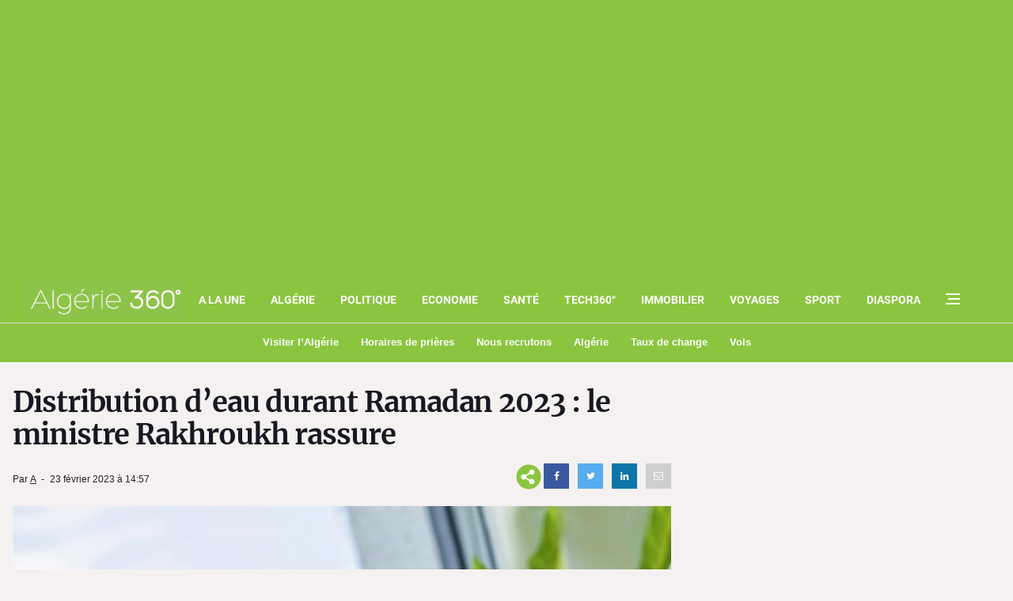

--- FILE ---
content_type: text/html; charset=UTF-8
request_url: https://www.algerie360.com/distribution-deau-durant-ramadan-2023-le-ministre-rakhroukh-rassure/
body_size: 59485
content:
<!DOCTYPE html><html
lang=fr><head><style media=all>/*<![CDATA[*/:root{--blue:#007bff;--indigo:#6610f2;--purple:#6f42c1;--pink:#e83e8c;--red:#dc3545;--orange:#fd7e14;--yellow:#ffc107;--green:#28a745;--teal:#20c997;--cyan:#17a2b8;--white:#fff;--gray:#6c757d;--gray-dark:#343a40;--primary:#007bff;--secondary:#6c757d;--success:#28a745;--info:#17a2b8;--warning:#ffc107;--danger:#dc3545;--light:#f8f9fa;--dark:#343a40;--breakpoint-xs:0;--breakpoint-sm:576px;--breakpoint-md:768px;--breakpoint-lg:992px;--breakpoint-xl:1200px;--font-family-sans-serif:-apple-system, BlinkMacSystemFont, "Segoe UI", Roboto, "Helvetica Neue", Arial, sans-serif, "Apple Color Emoji", "Segoe UI Emoji", "Segoe UI Symbol";--font-family-monospace:SFMono-Regular, Menlo, Monaco, Consolas, "Liberation Mono", "Courier New", monospace}@media print{*,:after,:before{text-shadow:none!important;-webkit-box-shadow:none!important;box-shadow:none!important}a:not(.btn){text-decoration:underline}abbr[title]:after{content:" (" attr(title) ")"}pre{white-space:pre-wrap!important}blockquote,pre{border:1px solid #999;page-break-inside:avoid}thead{display:table-header-group}img,tr{page-break-inside:avoid}h2,h3,p{orphans:3;widows:3}h2,h3{page-break-after:avoid}@page{size:a3}body{min-width:992px!important}.container{min-width:992px!important}.navbar{display:none}.badge{border:1px solid #000}.table{border-collapse:collapse!important}.table td,.table th{background-color:#fff!important}.table-bordered td,.table-bordered th{border:1px solid #ddd!important}}*,:after,:before{-webkit-box-sizing:border-box;box-sizing:border-box}html{font-family:sans-serif;line-height:1.15;-webkit-text-size-adjust:100%;-ms-text-size-adjust:100%;-ms-overflow-style:scrollbar;-webkit-tap-highlight-color:transparent}@-ms-viewport{width:device-width}article,aside,dialog,figcaption,figure,footer,header,hgroup,main,nav,section{display:block}body{margin:0;font-family:-apple-system,BlinkMacSystemFont,"Segoe UI",Roboto,"Helvetica Neue",Arial,sans-serif,"Apple Color Emoji","Segoe UI Emoji","Segoe UI Symbol";font-size:1rem;font-weight:400;line-height:1.5;color:#212529;text-align:left;background-color:#fff}[tabindex="-1"]:focus{outline:0!important}hr{-webkit-box-sizing:content-box;box-sizing:content-box;height:0;overflow:visible}h1,h2,h3,h4,h5,h6{margin-top:0;margin-bottom:0.5rem}p{margin-top:0;margin-bottom:1rem}abbr[data-original-title],abbr[title]{text-decoration:underline;-webkit-text-decoration:underline dotted;text-decoration:underline dotted;cursor:help;border-bottom:0}address{margin-bottom:1rem;font-style:normal;line-height:inherit}dl,ol,ul{margin-top:0;margin-bottom:1rem}ol ol,ol ul,ul ol,ul ul{margin-bottom:0}dt{font-weight:700}dd{margin-bottom:.5rem;margin-left:0}blockquote{margin:0 0 1rem}dfn{font-style:italic}b,strong{font-weight:bolder}small{font-size:80%}sub,sup{position:relative;font-size:75%;line-height:0;vertical-align:baseline}sub{bottom:-.25em}sup{top:-.5em}a{color:#007bff;text-decoration:none;background-color:transparent;-webkit-text-decoration-skip:objects}a:hover{color:#0056b3;text-decoration:underline}a:not([href]):not([tabindex]){color:inherit;text-decoration:none}a:not([href]):not([tabindex]):focus,a:not([href]):not([tabindex]):hover{color:inherit;text-decoration:none}a:not([href]):not([tabindex]):focus{outline:0}code,kbd,pre,samp{font-family:monospace,monospace;font-size:1em}pre{margin-top:0;margin-bottom:1rem;overflow:auto;-ms-overflow-style:scrollbar}figure{margin:0 0 1rem}img{vertical-align:middle;border-style:none}svg:not(:root){overflow:hidden}table{border-collapse:collapse}caption{padding-top:0.75rem;padding-bottom:0.75rem;color:#6c757d;text-align:left;caption-side:bottom}th{text-align:inherit}label{display:inline-block;margin-bottom:.5rem}button{border-radius:0}button:focus{outline:1px dotted;outline:5px auto -webkit-focus-ring-color}button,input,optgroup,select,textarea{margin:0;font-family:inherit;font-size:inherit;line-height:inherit}button,input{overflow:visible}button,select{text-transform:none}[type=reset],[type=submit],button,html [type=button]{-webkit-appearance:button}[type=button]::-moz-focus-inner,[type=reset]::-moz-focus-inner,[type=submit]::-moz-focus-inner,button::-moz-focus-inner{padding:0;border-style:none}input[type=checkbox],input[type=radio]{-webkit-box-sizing:border-box;box-sizing:border-box;padding:0}input[type=date],input[type=datetime-local],input[type=month],input[type=time]{-webkit-appearance:listbox}textarea{overflow:auto;resize:vertical}fieldset{min-width:0;padding:0;margin:0;border:0}legend{display:block;width:100%;max-width:100%;padding:0;margin-bottom:.5rem;font-size:1.5rem;line-height:inherit;color:inherit;white-space:normal}progress{vertical-align:baseline}[type=number]::-webkit-inner-spin-button,[type=number]::-webkit-outer-spin-button{height:auto}[type=search]{outline-offset:-2px;-webkit-appearance:none}[type=search]::-webkit-search-cancel-button,[type=search]::-webkit-search-decoration{-webkit-appearance:none}::-webkit-file-upload-button{font:inherit;-webkit-appearance:button}output{display:inline-block}summary{display:list-item;cursor:pointer}template{display:none}[hidden]{display:none!important}code,kbd,pre,samp{font-family:SFMono-Regular,Menlo,Monaco,Consolas,"Liberation Mono","Courier New",monospace}code{font-size:87.5%;color:#e83e8c;word-break:break-word}a>code{color:inherit}kbd{padding:0.2rem 0.4rem;font-size:87.5%;color:#fff;background-color:#212529;border-radius:0.2rem}kbd kbd{padding:0;font-size:100%;font-weight:700}pre{display:block;font-size:87.5%;color:#212529}pre code{font-size:inherit;color:inherit;word-break:normal}.pre-scrollable{max-height:340px;overflow-y:scroll}.container{width:100%;padding-right:15px;padding-left:15px;margin-right:auto;margin-left:auto}@media (min-width:576px){.container{max-width:540px}}@media (min-width:768px){.container{max-width:720px}}@media (min-width:992px){.container{max-width:960px}}@media (min-width:1200px){.container{max-width:1140px}}.container-fluid{width:100%;padding-right:15px;padding-left:15px;margin-right:auto;margin-left:auto}.row{display:-webkit-box;display:-ms-flexbox;display:flex;-ms-flex-wrap:wrap;flex-wrap:wrap;margin-right:-15px;margin-left:-15px}.no-gutters{margin-right:0;margin-left:0}.no-gutters>.col,.no-gutters>[class*=col-]{padding-right:0;padding-left:0}.col,.col-1,.col-2,.col-3,.col-4,.col-5,.col-6,.col-7,.col-8,.col-9,.col-10,.col-11,.col-12,.col-auto,.col-lg,.col-lg-1,.col-lg-2,.col-lg-3,.col-lg-4,.col-lg-5,.col-lg-6,.col-lg-7,.col-lg-8,.col-lg-9,.col-lg-10,.col-lg-11,.col-lg-12,.col-lg-auto,.col-md,.col-md-1,.col-md-2,.col-md-3,.col-md-4,.col-md-5,.col-md-6,.col-md-7,.col-md-8,.col-md-9,.col-md-10,.col-md-11,.col-md-12,.col-md-auto,.col-sm,.col-sm-1,.col-sm-2,.col-sm-3,.col-sm-4,.col-sm-5,.col-sm-6,.col-sm-7,.col-sm-8,.col-sm-9,.col-sm-10,.col-sm-11,.col-sm-12,.col-sm-auto,.col-xl,.col-xl-1,.col-xl-2,.col-xl-3,.col-xl-4,.col-xl-5,.col-xl-6,.col-xl-7,.col-xl-8,.col-xl-9,.col-xl-10,.col-xl-11,.col-xl-12,.col-xl-auto{position:relative;width:100%;min-height:1px;padding-right:15px;padding-left:15px}.col{-ms-flex-preferred-size:0;flex-basis:0;-webkit-box-flex:1;-ms-flex-positive:1;flex-grow:1;max-width:100%}.col-auto{-webkit-box-flex:0;-ms-flex:0 0 auto;flex:0 0 auto;width:auto;max-width:none}.col-1{-webkit-box-flex:0;-ms-flex:0 0 8.33333%;flex:0 0 8.33333%;max-width:8.33333%}.col-2{-webkit-box-flex:0;-ms-flex:0 0 16.66667%;flex:0 0 16.66667%;max-width:16.66667%}.col-3{-webkit-box-flex:0;-ms-flex:0 0 25%;flex:0 0 25%;max-width:25%}.col-4{-webkit-box-flex:0;-ms-flex:0 0 33.33333%;flex:0 0 33.33333%;max-width:33.33333%}.col-5{-webkit-box-flex:0;-ms-flex:0 0 41.66667%;flex:0 0 41.66667%;max-width:41.66667%}.col-6{-webkit-box-flex:0;-ms-flex:0 0 50%;flex:0 0 50%;max-width:50%}.col-7{-webkit-box-flex:0;-ms-flex:0 0 58.33333%;flex:0 0 58.33333%;max-width:58.33333%}.col-8{-webkit-box-flex:0;-ms-flex:0 0 66.66667%;flex:0 0 66.66667%;max-width:66.66667%}.col-9{-webkit-box-flex:0;-ms-flex:0 0 75%;flex:0 0 75%;max-width:75%}.col-10{-webkit-box-flex:0;-ms-flex:0 0 83.33333%;flex:0 0 83.33333%;max-width:83.33333%}.col-11{-webkit-box-flex:0;-ms-flex:0 0 91.66667%;flex:0 0 91.66667%;max-width:91.66667%}.col-12{-webkit-box-flex:0;-ms-flex:0 0 100%;flex:0 0 100%;max-width:100%}.order-first{-webkit-box-ordinal-group:0;-ms-flex-order:-1;order:-1}.order-last{-webkit-box-ordinal-group:14;-ms-flex-order:13;order:13}.order-0{-webkit-box-ordinal-group:1;-ms-flex-order:0;order:0}.order-1{-webkit-box-ordinal-group:2;-ms-flex-order:1;order:1}.order-2{-webkit-box-ordinal-group:3;-ms-flex-order:2;order:2}.order-3{-webkit-box-ordinal-group:4;-ms-flex-order:3;order:3}.order-4{-webkit-box-ordinal-group:5;-ms-flex-order:4;order:4}.order-5{-webkit-box-ordinal-group:6;-ms-flex-order:5;order:5}.order-6{-webkit-box-ordinal-group:7;-ms-flex-order:6;order:6}.order-7{-webkit-box-ordinal-group:8;-ms-flex-order:7;order:7}.order-8{-webkit-box-ordinal-group:9;-ms-flex-order:8;order:8}.order-9{-webkit-box-ordinal-group:10;-ms-flex-order:9;order:9}.order-10{-webkit-box-ordinal-group:11;-ms-flex-order:10;order:10}.order-11{-webkit-box-ordinal-group:12;-ms-flex-order:11;order:11}.order-12{-webkit-box-ordinal-group:13;-ms-flex-order:12;order:12}.offset-1{margin-left:8.33333%}.offset-2{margin-left:16.66667%}.offset-3{margin-left:25%}.offset-4{margin-left:33.33333%}.offset-5{margin-left:41.66667%}.offset-6{margin-left:50%}.offset-7{margin-left:58.33333%}.offset-8{margin-left:66.66667%}.offset-9{margin-left:75%}.offset-10{margin-left:83.33333%}.offset-11{margin-left:91.66667%}@media (min-width:576px){.col-sm{-ms-flex-preferred-size:0;flex-basis:0;-webkit-box-flex:1;-ms-flex-positive:1;flex-grow:1;max-width:100%}.col-sm-auto{-webkit-box-flex:0;-ms-flex:0 0 auto;flex:0 0 auto;width:auto;max-width:none}.col-sm-1{-webkit-box-flex:0;-ms-flex:0 0 8.33333%;flex:0 0 8.33333%;max-width:8.33333%}.col-sm-2{-webkit-box-flex:0;-ms-flex:0 0 16.66667%;flex:0 0 16.66667%;max-width:16.66667%}.col-sm-3{-webkit-box-flex:0;-ms-flex:0 0 25%;flex:0 0 25%;max-width:25%}.col-sm-4{-webkit-box-flex:0;-ms-flex:0 0 33.33333%;flex:0 0 33.33333%;max-width:33.33333%}.col-sm-5{-webkit-box-flex:0;-ms-flex:0 0 41.66667%;flex:0 0 41.66667%;max-width:41.66667%}.col-sm-6{-webkit-box-flex:0;-ms-flex:0 0 50%;flex:0 0 50%;max-width:50%}.col-sm-7{-webkit-box-flex:0;-ms-flex:0 0 58.33333%;flex:0 0 58.33333%;max-width:58.33333%}.col-sm-8{-webkit-box-flex:0;-ms-flex:0 0 66.66667%;flex:0 0 66.66667%;max-width:66.66667%}.col-sm-9{-webkit-box-flex:0;-ms-flex:0 0 75%;flex:0 0 75%;max-width:75%}.col-sm-10{-webkit-box-flex:0;-ms-flex:0 0 83.33333%;flex:0 0 83.33333%;max-width:83.33333%}.col-sm-11{-webkit-box-flex:0;-ms-flex:0 0 91.66667%;flex:0 0 91.66667%;max-width:91.66667%}.col-sm-12{-webkit-box-flex:0;-ms-flex:0 0 100%;flex:0 0 100%;max-width:100%}.order-sm-first{-webkit-box-ordinal-group:0;-ms-flex-order:-1;order:-1}.order-sm-last{-webkit-box-ordinal-group:14;-ms-flex-order:13;order:13}.order-sm-0{-webkit-box-ordinal-group:1;-ms-flex-order:0;order:0}.order-sm-1{-webkit-box-ordinal-group:2;-ms-flex-order:1;order:1}.order-sm-2{-webkit-box-ordinal-group:3;-ms-flex-order:2;order:2}.order-sm-3{-webkit-box-ordinal-group:4;-ms-flex-order:3;order:3}.order-sm-4{-webkit-box-ordinal-group:5;-ms-flex-order:4;order:4}.order-sm-5{-webkit-box-ordinal-group:6;-ms-flex-order:5;order:5}.order-sm-6{-webkit-box-ordinal-group:7;-ms-flex-order:6;order:6}.order-sm-7{-webkit-box-ordinal-group:8;-ms-flex-order:7;order:7}.order-sm-8{-webkit-box-ordinal-group:9;-ms-flex-order:8;order:8}.order-sm-9{-webkit-box-ordinal-group:10;-ms-flex-order:9;order:9}.order-sm-10{-webkit-box-ordinal-group:11;-ms-flex-order:10;order:10}.order-sm-11{-webkit-box-ordinal-group:12;-ms-flex-order:11;order:11}.order-sm-12{-webkit-box-ordinal-group:13;-ms-flex-order:12;order:12}.offset-sm-0{margin-left:0}.offset-sm-1{margin-left:8.33333%}.offset-sm-2{margin-left:16.66667%}.offset-sm-3{margin-left:25%}.offset-sm-4{margin-left:33.33333%}.offset-sm-5{margin-left:41.66667%}.offset-sm-6{margin-left:50%}.offset-sm-7{margin-left:58.33333%}.offset-sm-8{margin-left:66.66667%}.offset-sm-9{margin-left:75%}.offset-sm-10{margin-left:83.33333%}.offset-sm-11{margin-left:91.66667%}}@media (min-width:768px){.col-md{-ms-flex-preferred-size:0;flex-basis:0;-webkit-box-flex:1;-ms-flex-positive:1;flex-grow:1;max-width:100%}.col-md-auto{-webkit-box-flex:0;-ms-flex:0 0 auto;flex:0 0 auto;width:auto;max-width:none}.col-md-1{-webkit-box-flex:0;-ms-flex:0 0 8.33333%;flex:0 0 8.33333%;max-width:8.33333%}.col-md-2{-webkit-box-flex:0;-ms-flex:0 0 16.66667%;flex:0 0 16.66667%;max-width:16.66667%}.col-md-3{-webkit-box-flex:0;-ms-flex:0 0 25%;flex:0 0 25%;max-width:25%}.col-md-4{-webkit-box-flex:0;-ms-flex:0 0 33.33333%;flex:0 0 33.33333%;max-width:33.33333%}.col-md-5{-webkit-box-flex:0;-ms-flex:0 0 41.66667%;flex:0 0 41.66667%;max-width:41.66667%}.col-md-6{-webkit-box-flex:0;-ms-flex:0 0 50%;flex:0 0 50%;max-width:50%}.col-md-7{-webkit-box-flex:0;-ms-flex:0 0 58.33333%;flex:0 0 58.33333%;max-width:58.33333%}.col-md-8{-webkit-box-flex:0;-ms-flex:0 0 66.66667%;flex:0 0 66.66667%;max-width:66.66667%}.col-md-9{-webkit-box-flex:0;-ms-flex:0 0 75%;flex:0 0 75%;max-width:75%}.col-md-10{-webkit-box-flex:0;-ms-flex:0 0 83.33333%;flex:0 0 83.33333%;max-width:83.33333%}.col-md-11{-webkit-box-flex:0;-ms-flex:0 0 91.66667%;flex:0 0 91.66667%;max-width:91.66667%}.col-md-12{-webkit-box-flex:0;-ms-flex:0 0 100%;flex:0 0 100%;max-width:100%}.order-md-first{-webkit-box-ordinal-group:0;-ms-flex-order:-1;order:-1}.order-md-last{-webkit-box-ordinal-group:14;-ms-flex-order:13;order:13}.order-md-0{-webkit-box-ordinal-group:1;-ms-flex-order:0;order:0}.order-md-1{-webkit-box-ordinal-group:2;-ms-flex-order:1;order:1}.order-md-2{-webkit-box-ordinal-group:3;-ms-flex-order:2;order:2}.order-md-3{-webkit-box-ordinal-group:4;-ms-flex-order:3;order:3}.order-md-4{-webkit-box-ordinal-group:5;-ms-flex-order:4;order:4}.order-md-5{-webkit-box-ordinal-group:6;-ms-flex-order:5;order:5}.order-md-6{-webkit-box-ordinal-group:7;-ms-flex-order:6;order:6}.order-md-7{-webkit-box-ordinal-group:8;-ms-flex-order:7;order:7}.order-md-8{-webkit-box-ordinal-group:9;-ms-flex-order:8;order:8}.order-md-9{-webkit-box-ordinal-group:10;-ms-flex-order:9;order:9}.order-md-10{-webkit-box-ordinal-group:11;-ms-flex-order:10;order:10}.order-md-11{-webkit-box-ordinal-group:12;-ms-flex-order:11;order:11}.order-md-12{-webkit-box-ordinal-group:13;-ms-flex-order:12;order:12}.offset-md-0{margin-left:0}.offset-md-1{margin-left:8.33333%}.offset-md-2{margin-left:16.66667%}.offset-md-3{margin-left:25%}.offset-md-4{margin-left:33.33333%}.offset-md-5{margin-left:41.66667%}.offset-md-6{margin-left:50%}.offset-md-7{margin-left:58.33333%}.offset-md-8{margin-left:66.66667%}.offset-md-9{margin-left:75%}.offset-md-10{margin-left:83.33333%}.offset-md-11{margin-left:91.66667%}}@media (min-width:992px){.col-lg{-ms-flex-preferred-size:0;flex-basis:0;-webkit-box-flex:1;-ms-flex-positive:1;flex-grow:1;max-width:100%}.col-lg-auto{-webkit-box-flex:0;-ms-flex:0 0 auto;flex:0 0 auto;width:auto;max-width:none}.col-lg-1{-webkit-box-flex:0;-ms-flex:0 0 8.33333%;flex:0 0 8.33333%;max-width:8.33333%}.col-lg-2{-webkit-box-flex:0;-ms-flex:0 0 16.66667%;flex:0 0 16.66667%;max-width:16.66667%}.col-lg-3{-webkit-box-flex:0;-ms-flex:0 0 25%;flex:0 0 25%;max-width:25%}.col-lg-4{-webkit-box-flex:0;-ms-flex:0 0 33.33333%;flex:0 0 33.33333%;max-width:33.33333%}.col-lg-5{-webkit-box-flex:0;-ms-flex:0 0 41.66667%;flex:0 0 41.66667%;max-width:41.66667%}.col-lg-6{-webkit-box-flex:0;-ms-flex:0 0 50%;flex:0 0 50%;max-width:50%}.col-lg-7{-webkit-box-flex:0;-ms-flex:0 0 58.33333%;flex:0 0 58.33333%;max-width:58.33333%}.col-lg-8{-webkit-box-flex:0;-ms-flex:0 0 66.66667%;flex:0 0 66.66667%;max-width:66.66667%}.col-lg-9{-webkit-box-flex:0;-ms-flex:0 0 75%;flex:0 0 75%;max-width:75%}.col-lg-10{-webkit-box-flex:0;-ms-flex:0 0 83.33333%;flex:0 0 83.33333%;max-width:83.33333%}.col-lg-11{-webkit-box-flex:0;-ms-flex:0 0 91.66667%;flex:0 0 91.66667%;max-width:91.66667%}.col-lg-12{-webkit-box-flex:0;-ms-flex:0 0 100%;flex:0 0 100%;max-width:100%}.order-lg-first{-webkit-box-ordinal-group:0;-ms-flex-order:-1;order:-1}.order-lg-last{-webkit-box-ordinal-group:14;-ms-flex-order:13;order:13}.order-lg-0{-webkit-box-ordinal-group:1;-ms-flex-order:0;order:0}.order-lg-1{-webkit-box-ordinal-group:2;-ms-flex-order:1;order:1}.order-lg-2{-webkit-box-ordinal-group:3;-ms-flex-order:2;order:2}.order-lg-3{-webkit-box-ordinal-group:4;-ms-flex-order:3;order:3}.order-lg-4{-webkit-box-ordinal-group:5;-ms-flex-order:4;order:4}.order-lg-5{-webkit-box-ordinal-group:6;-ms-flex-order:5;order:5}.order-lg-6{-webkit-box-ordinal-group:7;-ms-flex-order:6;order:6}.order-lg-7{-webkit-box-ordinal-group:8;-ms-flex-order:7;order:7}.order-lg-8{-webkit-box-ordinal-group:9;-ms-flex-order:8;order:8}.order-lg-9{-webkit-box-ordinal-group:10;-ms-flex-order:9;order:9}.order-lg-10{-webkit-box-ordinal-group:11;-ms-flex-order:10;order:10}.order-lg-11{-webkit-box-ordinal-group:12;-ms-flex-order:11;order:11}.order-lg-12{-webkit-box-ordinal-group:13;-ms-flex-order:12;order:12}.offset-lg-0{margin-left:0}.offset-lg-1{margin-left:8.33333%}.offset-lg-2{margin-left:16.66667%}.offset-lg-3{margin-left:25%}.offset-lg-4{margin-left:33.33333%}.offset-lg-5{margin-left:41.66667%}.offset-lg-6{margin-left:50%}.offset-lg-7{margin-left:58.33333%}.offset-lg-8{margin-left:66.66667%}.offset-lg-9{margin-left:75%}.offset-lg-10{margin-left:83.33333%}.offset-lg-11{margin-left:91.66667%}}@media (min-width:1200px){.col-xl{-ms-flex-preferred-size:0;flex-basis:0;-webkit-box-flex:1;-ms-flex-positive:1;flex-grow:1;max-width:100%}.col-xl-auto{-webkit-box-flex:0;-ms-flex:0 0 auto;flex:0 0 auto;width:auto;max-width:none}.col-xl-1{-webkit-box-flex:0;-ms-flex:0 0 8.33333%;flex:0 0 8.33333%;max-width:8.33333%}.col-xl-2{-webkit-box-flex:0;-ms-flex:0 0 16.66667%;flex:0 0 16.66667%;max-width:16.66667%}.col-xl-3{-webkit-box-flex:0;-ms-flex:0 0 25%;flex:0 0 25%;max-width:25%}.col-xl-4{-webkit-box-flex:0;-ms-flex:0 0 33.33333%;flex:0 0 33.33333%;max-width:33.33333%}.col-xl-5{-webkit-box-flex:0;-ms-flex:0 0 41.66667%;flex:0 0 41.66667%;max-width:41.66667%}.col-xl-6{-webkit-box-flex:0;-ms-flex:0 0 50%;flex:0 0 50%;max-width:50%}.col-xl-7{-webkit-box-flex:0;-ms-flex:0 0 58.33333%;flex:0 0 58.33333%;max-width:58.33333%}.col-xl-8{-webkit-box-flex:0;-ms-flex:0 0 66.66667%;flex:0 0 66.66667%;max-width:66.66667%}.col-xl-9{-webkit-box-flex:0;-ms-flex:0 0 75%;flex:0 0 75%;max-width:75%}.col-xl-10{-webkit-box-flex:0;-ms-flex:0 0 83.33333%;flex:0 0 83.33333%;max-width:83.33333%}.col-xl-11{-webkit-box-flex:0;-ms-flex:0 0 91.66667%;flex:0 0 91.66667%;max-width:91.66667%}.col-xl-12{-webkit-box-flex:0;-ms-flex:0 0 100%;flex:0 0 100%;max-width:100%}.order-xl-first{-webkit-box-ordinal-group:0;-ms-flex-order:-1;order:-1}.order-xl-last{-webkit-box-ordinal-group:14;-ms-flex-order:13;order:13}.order-xl-0{-webkit-box-ordinal-group:1;-ms-flex-order:0;order:0}.order-xl-1{-webkit-box-ordinal-group:2;-ms-flex-order:1;order:1}.order-xl-2{-webkit-box-ordinal-group:3;-ms-flex-order:2;order:2}.order-xl-3{-webkit-box-ordinal-group:4;-ms-flex-order:3;order:3}.order-xl-4{-webkit-box-ordinal-group:5;-ms-flex-order:4;order:4}.order-xl-5{-webkit-box-ordinal-group:6;-ms-flex-order:5;order:5}.order-xl-6{-webkit-box-ordinal-group:7;-ms-flex-order:6;order:6}.order-xl-7{-webkit-box-ordinal-group:8;-ms-flex-order:7;order:7}.order-xl-8{-webkit-box-ordinal-group:9;-ms-flex-order:8;order:8}.order-xl-9{-webkit-box-ordinal-group:10;-ms-flex-order:9;order:9}.order-xl-10{-webkit-box-ordinal-group:11;-ms-flex-order:10;order:10}.order-xl-11{-webkit-box-ordinal-group:12;-ms-flex-order:11;order:11}.order-xl-12{-webkit-box-ordinal-group:13;-ms-flex-order:12;order:12}.offset-xl-0{margin-left:0}.offset-xl-1{margin-left:8.33333%}.offset-xl-2{margin-left:16.66667%}.offset-xl-3{margin-left:25%}.offset-xl-4{margin-left:33.33333%}.offset-xl-5{margin-left:41.66667%}.offset-xl-6{margin-left:50%}.offset-xl-7{margin-left:58.33333%}.offset-xl-8{margin-left:66.66667%}.offset-xl-9{margin-left:75%}.offset-xl-10{margin-left:83.33333%}.offset-xl-11{margin-left:91.66667%}}.table{width:100%;max-width:100%;margin-bottom:1rem;background-color:transparent}.table td,.table th{padding:0.75rem;vertical-align:top;border-top:1px solid #dee2e6}.table thead th{vertical-align:bottom;border-bottom:2px solid #dee2e6}.table tbody+tbody{border-top:2px solid #dee2e6}.table .table{background-color:#fff}.table-sm td,.table-sm th{padding:0.3rem}.table-bordered{border:1px solid #dee2e6}.table-bordered td,.table-bordered th{border:1px solid #dee2e6}.table-bordered thead td,.table-bordered thead th{border-bottom-width:2px}.table-striped tbody tr:nth-of-type(odd){background-color:rgba(0, 0, 0, 0.05)}.table-hover tbody tr:hover{background-color:rgba(0, 0, 0, 0.075)}.table-primary,.table-primary>td,.table-primary>th{background-color:#b8daff}.table-hover .table-primary:hover{background-color:#9fcdff}.table-hover .table-primary:hover>td,.table-hover .table-primary:hover>th{background-color:#9fcdff}.table-secondary,.table-secondary>td,.table-secondary>th{background-color:#d6d8db}.table-hover .table-secondary:hover{background-color:#c8cbcf}.table-hover .table-secondary:hover>td,.table-hover .table-secondary:hover>th{background-color:#c8cbcf}.table-success,.table-success>td,.table-success>th{background-color:#c3e6cb}.table-hover .table-success:hover{background-color:#b1dfbb}.table-hover .table-success:hover>td,.table-hover .table-success:hover>th{background-color:#b1dfbb}.table-info,.table-info>td,.table-info>th{background-color:#bee5eb}.table-hover .table-info:hover{background-color:#abdde5}.table-hover .table-info:hover>td,.table-hover .table-info:hover>th{background-color:#abdde5}.table-warning,.table-warning>td,.table-warning>th{background-color:#ffeeba}.table-hover .table-warning:hover{background-color:#ffe8a1}.table-hover .table-warning:hover>td,.table-hover .table-warning:hover>th{background-color:#ffe8a1}.table-danger,.table-danger>td,.table-danger>th{background-color:#f5c6cb}.table-hover .table-danger:hover{background-color:#f1b0b7}.table-hover .table-danger:hover>td,.table-hover .table-danger:hover>th{background-color:#f1b0b7}.table-light,.table-light>td,.table-light>th{background-color:#fdfdfe}.table-hover .table-light:hover{background-color:#ececf6}.table-hover .table-light:hover>td,.table-hover .table-light:hover>th{background-color:#ececf6}.table-dark,.table-dark>td,.table-dark>th{background-color:#c6c8ca}.table-hover .table-dark:hover{background-color:#b9bbbe}.table-hover .table-dark:hover>td,.table-hover .table-dark:hover>th{background-color:#b9bbbe}.table-active,.table-active>td,.table-active>th{background-color:rgba(0, 0, 0, 0.075)}.table-hover .table-active:hover{background-color:rgba(0, 0, 0, 0.075)}.table-hover .table-active:hover>td,.table-hover .table-active:hover>th{background-color:rgba(0, 0, 0, 0.075)}.table .thead-dark th{color:#fff;background-color:#212529;border-color:#32383e}.table .thead-light th{color:#495057;background-color:#e9ecef;border-color:#dee2e6}.table-dark{color:#fff;background-color:#212529}.table-dark td,.table-dark th,.table-dark thead th{border-color:#32383e}.table-dark.table-bordered{border:0}.table-dark.table-striped tbody tr:nth-of-type(odd){background-color:rgba(255, 255, 255, 0.05)}.table-dark.table-hover tbody tr:hover{background-color:rgba(255, 255, 255, 0.075)}@media (max-width:575.98px){.table-responsive-sm{display:block;width:100%;overflow-x:auto;-webkit-overflow-scrolling:touch;-ms-overflow-style:-ms-autohiding-scrollbar}.table-responsive-sm>.table-bordered{border:0}}@media (max-width:767.98px){.table-responsive-md{display:block;width:100%;overflow-x:auto;-webkit-overflow-scrolling:touch;-ms-overflow-style:-ms-autohiding-scrollbar}.table-responsive-md>.table-bordered{border:0}}@media (max-width:991.98px){.table-responsive-lg{display:block;width:100%;overflow-x:auto;-webkit-overflow-scrolling:touch;-ms-overflow-style:-ms-autohiding-scrollbar}.table-responsive-lg>.table-bordered{border:0}}@media (max-width:1199.98px){.table-responsive-xl{display:block;width:100%;overflow-x:auto;-webkit-overflow-scrolling:touch;-ms-overflow-style:-ms-autohiding-scrollbar}.table-responsive-xl>.table-bordered{border:0}}.table-responsive{display:block;width:100%;overflow-x:auto;-webkit-overflow-scrolling:touch;-ms-overflow-style:-ms-autohiding-scrollbar}.table-responsive>.table-bordered{border:0}.fade{opacity:0;-webkit-transition:opacity 0.15s linear;-o-transition:opacity 0.15s linear;transition:opacity 0.15s linear}.fade.show{opacity:1}.collapse{display:none}.collapse.show{display:block}tr.collapse.show{display:table-row}tbody.collapse.show{display:table-row-group}.collapsing{position:relative;height:0;overflow:hidden;-webkit-transition:height 0.35s ease;-o-transition:height 0.35s ease;transition:height 0.35s ease}.alert{position:relative;padding:0.75rem 1.25rem;margin-bottom:1rem;border:1px solid transparent;border-radius:0.25rem}.alert-heading{color:inherit}.alert-link{font-weight:700}.alert-dismissible{padding-right:4rem}.alert-dismissible .close{position:absolute;top:0;right:0;padding:0.75rem 1.25rem;color:inherit}.alert-primary{color:#004085;background-color:#cce5ff;border-color:#b8daff}.alert-primary hr{border-top-color:#9fcdff}.alert-primary .alert-link{color:#002752}.alert-secondary{color:#383d41;background-color:#e2e3e5;border-color:#d6d8db}.alert-secondary hr{border-top-color:#c8cbcf}.alert-secondary .alert-link{color:#202326}.alert-success{color:#155724;background-color:#d4edda;border-color:#c3e6cb}.alert-success hr{border-top-color:#b1dfbb}.alert-success .alert-link{color:#0b2e13}.alert-info{color:#0c5460;background-color:#d1ecf1;border-color:#bee5eb}.alert-info hr{border-top-color:#abdde5}.alert-info .alert-link{color:#062c33}.alert-warning{color:#856404;background-color:#fff3cd;border-color:#ffeeba}.alert-warning hr{border-top-color:#ffe8a1}.alert-warning .alert-link{color:#533f03}.alert-danger{color:#721c24;background-color:#f8d7da;border-color:#f5c6cb}.alert-danger hr{border-top-color:#f1b0b7}.alert-danger .alert-link{color:#491217}.alert-light{color:#818182;background-color:#fefefe;border-color:#fdfdfe}.alert-light hr{border-top-color:#ececf6}.alert-light .alert-link{color:#686868}.alert-dark{color:#1b1e21;background-color:#d6d8d9;border-color:#c6c8ca}.alert-dark hr{border-top-color:#b9bbbe}.alert-dark .alert-link{color:#040505}.media{display:-webkit-box;display:-ms-flexbox;display:flex;-webkit-box-align:start;-ms-flex-align:start;align-items:flex-start}.media-body{-webkit-box-flex:1;-ms-flex:1;flex:1}.close{float:right;font-size:1.5rem;font-weight:700;line-height:1;color:#000;text-shadow:0 1px 0 #fff;opacity:.5}.close:focus,.close:hover{color:#000;text-decoration:none;opacity:.75}.close:not(:disabled):not(.disabled){cursor:pointer}button.close{padding:0;background-color:transparent;border:0;-webkit-appearance:none}.modal-open{overflow:hidden}.modal{position:fixed;top:0;right:0;bottom:0;left:0;z-index:1050;display:none;overflow:hidden;outline:0}.modal-open .modal{overflow-x:hidden;overflow-y:auto}.modal-dialog{position:relative;width:auto;margin:0.5rem;pointer-events:none}.modal.fade .modal-dialog{-webkit-transition:-webkit-transform 0.3s ease-out;transition:-webkit-transform 0.3s ease-out;-o-transition:transform 0.3s ease-out;transition:transform 0.3s ease-out;transition:transform 0.3s ease-out, -webkit-transform 0.3s ease-out;-webkit-transform:translate(0, -25%);-ms-transform:translate(0, -25%);transform:translate(0, -25%)}.modal.show .modal-dialog{-webkit-transform:translate(0, 0);-ms-transform:translate(0, 0);transform:translate(0, 0)}.modal-dialog-centered{display:-webkit-box;display:-ms-flexbox;display:flex;-webkit-box-align:center;-ms-flex-align:center;align-items:center;min-height:calc(100% - (0.5rem * 2))}.modal-content{position:relative;display:-webkit-box;display:-ms-flexbox;display:flex;-webkit-box-orient:vertical;-webkit-box-direction:normal;-ms-flex-direction:column;flex-direction:column;width:100%;pointer-events:auto;background-color:#fff;background-clip:padding-box;border:1px solid rgba(0, 0, 0, 0.2);border-radius:0.3rem;outline:0}.modal-backdrop{position:fixed;top:0;right:0;bottom:0;left:0;z-index:1040;background-color:#000}.modal-backdrop.fade{opacity:0}.modal-backdrop.show{opacity:0.5}.modal-header{display:-webkit-box;display:-ms-flexbox;display:flex;-webkit-box-align:start;-ms-flex-align:start;align-items:flex-start;-webkit-box-pack:justify;-ms-flex-pack:justify;justify-content:space-between;padding:1rem;border-bottom:1px solid #e9ecef;border-top-left-radius:0.3rem;border-top-right-radius:0.3rem}.modal-header .close{padding:1rem;margin:-1rem -1rem -1rem auto}.modal-title{margin-bottom:0;line-height:1.5}.modal-body{position:relative;-webkit-box-flex:1;-ms-flex:1 1 auto;flex:1 1 auto;padding:1rem}.modal-footer{display:-webkit-box;display:-ms-flexbox;display:flex;-webkit-box-align:center;-ms-flex-align:center;align-items:center;-webkit-box-pack:end;-ms-flex-pack:end;justify-content:flex-end;padding:1rem;border-top:1px solid #e9ecef}.modal-footer>:not(:first-child){margin-left:.25rem}.modal-footer>:not(:last-child){margin-right:.25rem}.modal-scrollbar-measure{position:absolute;top:-9999px;width:50px;height:50px;overflow:scroll}@media (min-width:576px){.modal-dialog{max-width:500px;margin:1.75rem auto}.modal-dialog-centered{min-height:calc(100% - (1.75rem * 2))}.modal-sm{max-width:300px}}@media (min-width:992px){.modal-lg{max-width:800px}}.d-none{display:none!important}.d-inline{display:inline!important}.d-inline-block{display:inline-block!important}.d-block{display:block!important}.d-table{display:table!important}.d-table-row{display:table-row!important}.d-table-cell{display:table-cell!important}.d-flex{display:-webkit-box!important;display:-ms-flexbox!important;display:flex!important}.d-inline-flex{display:-webkit-inline-box!important;display:-ms-inline-flexbox!important;display:inline-flex!important}@media (min-width:576px){.d-sm-none{display:none!important}.d-sm-inline{display:inline!important}.d-sm-inline-block{display:inline-block!important}.d-sm-block{display:block!important}.d-sm-table{display:table!important}.d-sm-table-row{display:table-row!important}.d-sm-table-cell{display:table-cell!important}.d-sm-flex{display:-webkit-box!important;display:-ms-flexbox!important;display:flex!important}.d-sm-inline-flex{display:-webkit-inline-box!important;display:-ms-inline-flexbox!important;display:inline-flex!important}}@media (min-width:768px){.d-md-none{display:none!important}.d-md-inline{display:inline!important}.d-md-inline-block{display:inline-block!important}.d-md-block{display:block!important}.d-md-table{display:table!important}.d-md-table-row{display:table-row!important}.d-md-table-cell{display:table-cell!important}.d-md-flex{display:-webkit-box!important;display:-ms-flexbox!important;display:flex!important}.d-md-inline-flex{display:-webkit-inline-box!important;display:-ms-inline-flexbox!important;display:inline-flex!important}}@media (min-width:992px){.d-lg-none{display:none!important}.d-lg-inline{display:inline!important}.d-lg-inline-block{display:inline-block!important}.d-lg-block{display:block!important}.d-lg-table{display:table!important}.d-lg-table-row{display:table-row!important}.d-lg-table-cell{display:table-cell!important}.d-lg-flex{display:-webkit-box!important;display:-ms-flexbox!important;display:flex!important}.d-lg-inline-flex{display:-webkit-inline-box!important;display:-ms-inline-flexbox!important;display:inline-flex!important}}@media (min-width:1200px){.d-xl-none{display:none!important}.d-xl-inline{display:inline!important}.d-xl-inline-block{display:inline-block!important}.d-xl-block{display:block!important}.d-xl-table{display:table!important}.d-xl-table-row{display:table-row!important}.d-xl-table-cell{display:table-cell!important}.d-xl-flex{display:-webkit-box!important;display:-ms-flexbox!important;display:flex!important}.d-xl-inline-flex{display:-webkit-inline-box!important;display:-ms-inline-flexbox!important;display:inline-flex!important}}@media print{.d-print-none{display:none!important}.d-print-inline{display:inline!important}.d-print-inline-block{display:inline-block!important}.d-print-block{display:block!important}.d-print-table{display:table!important}.d-print-table-row{display:table-row!important}.d-print-table-cell{display:table-cell!important}.d-print-flex{display:-webkit-box!important;display:-ms-flexbox!important;display:flex!important}.d-print-inline-flex{display:-webkit-inline-box!important;display:-ms-inline-flexbox!important;display:inline-flex!important}}.embed-responsive{position:relative;display:block;width:100%;padding:0;overflow:hidden}.embed-responsive:before{display:block;content:""}.embed-responsive .embed-responsive-item,.embed-responsive embed,.embed-responsive iframe,.embed-responsive object,.embed-responsive video{position:absolute;top:0;bottom:0;left:0;width:100%;height:100%;border:0}.embed-responsive-21by9:before{padding-top:42.85714%}.embed-responsive-16by9:before{padding-top:56.25%}.embed-responsive-4by3:before{padding-top:75%}.embed-responsive-1by1:before{padding-top:100%}.flex-row{-webkit-box-orient:horizontal!important;-webkit-box-direction:normal!important;-ms-flex-direction:row!important;flex-direction:row!important}.flex-column{-webkit-box-orient:vertical!important;-webkit-box-direction:normal!important;-ms-flex-direction:column!important;flex-direction:column!important}.flex-row-reverse{-webkit-box-orient:horizontal!important;-webkit-box-direction:reverse!important;-ms-flex-direction:row-reverse!important;flex-direction:row-reverse!important}.flex-column-reverse{-webkit-box-orient:vertical!important;-webkit-box-direction:reverse!important;-ms-flex-direction:column-reverse!important;flex-direction:column-reverse!important}.flex-wrap{-ms-flex-wrap:wrap!important;flex-wrap:wrap!important}.flex-nowrap{-ms-flex-wrap:nowrap!important;flex-wrap:nowrap!important}.flex-wrap-reverse{-ms-flex-wrap:wrap-reverse!important;flex-wrap:wrap-reverse!important}.justify-content-start{-webkit-box-pack:start!important;-ms-flex-pack:start!important;justify-content:flex-start!important}.justify-content-end{-webkit-box-pack:end!important;-ms-flex-pack:end!important;justify-content:flex-end!important}.justify-content-center{-webkit-box-pack:center!important;-ms-flex-pack:center!important;justify-content:center!important}.justify-content-between{-webkit-box-pack:justify!important;-ms-flex-pack:justify!important;justify-content:space-between!important}.justify-content-around{-ms-flex-pack:distribute!important;justify-content:space-around!important}.align-items-start{-webkit-box-align:start!important;-ms-flex-align:start!important;align-items:flex-start!important}.align-items-end{-webkit-box-align:end!important;-ms-flex-align:end!important;align-items:flex-end!important}.align-items-center{-webkit-box-align:center!important;-ms-flex-align:center!important;align-items:center!important}.align-items-baseline{-webkit-box-align:baseline!important;-ms-flex-align:baseline!important;align-items:baseline!important}.align-items-stretch{-webkit-box-align:stretch!important;-ms-flex-align:stretch!important;align-items:stretch!important}.align-content-start{-ms-flex-line-pack:start!important;align-content:flex-start!important}.align-content-end{-ms-flex-line-pack:end!important;align-content:flex-end!important}.align-content-center{-ms-flex-line-pack:center!important;align-content:center!important}.align-content-between{-ms-flex-line-pack:justify!important;align-content:space-between!important}.align-content-around{-ms-flex-line-pack:distribute!important;align-content:space-around!important}.align-content-stretch{-ms-flex-line-pack:stretch!important;align-content:stretch!important}.align-self-auto{-ms-flex-item-align:auto!important;align-self:auto!important}.align-self-start{-ms-flex-item-align:start!important;align-self:flex-start!important}.align-self-end{-ms-flex-item-align:end!important;align-self:flex-end!important}.align-self-center{-ms-flex-item-align:center!important;align-self:center!important}.align-self-baseline{-ms-flex-item-align:baseline!important;align-self:baseline!important}.align-self-stretch{-ms-flex-item-align:stretch!important;align-self:stretch!important}@media (min-width:576px){.flex-sm-row{-webkit-box-orient:horizontal!important;-webkit-box-direction:normal!important;-ms-flex-direction:row!important;flex-direction:row!important}.flex-sm-column{-webkit-box-orient:vertical!important;-webkit-box-direction:normal!important;-ms-flex-direction:column!important;flex-direction:column!important}.flex-sm-row-reverse{-webkit-box-orient:horizontal!important;-webkit-box-direction:reverse!important;-ms-flex-direction:row-reverse!important;flex-direction:row-reverse!important}.flex-sm-column-reverse{-webkit-box-orient:vertical!important;-webkit-box-direction:reverse!important;-ms-flex-direction:column-reverse!important;flex-direction:column-reverse!important}.flex-sm-wrap{-ms-flex-wrap:wrap!important;flex-wrap:wrap!important}.flex-sm-nowrap{-ms-flex-wrap:nowrap!important;flex-wrap:nowrap!important}.flex-sm-wrap-reverse{-ms-flex-wrap:wrap-reverse!important;flex-wrap:wrap-reverse!important}.justify-content-sm-start{-webkit-box-pack:start!important;-ms-flex-pack:start!important;justify-content:flex-start!important}.justify-content-sm-end{-webkit-box-pack:end!important;-ms-flex-pack:end!important;justify-content:flex-end!important}.justify-content-sm-center{-webkit-box-pack:center!important;-ms-flex-pack:center!important;justify-content:center!important}.justify-content-sm-between{-webkit-box-pack:justify!important;-ms-flex-pack:justify!important;justify-content:space-between!important}.justify-content-sm-around{-ms-flex-pack:distribute!important;justify-content:space-around!important}.align-items-sm-start{-webkit-box-align:start!important;-ms-flex-align:start!important;align-items:flex-start!important}.align-items-sm-end{-webkit-box-align:end!important;-ms-flex-align:end!important;align-items:flex-end!important}.align-items-sm-center{-webkit-box-align:center!important;-ms-flex-align:center!important;align-items:center!important}.align-items-sm-baseline{-webkit-box-align:baseline!important;-ms-flex-align:baseline!important;align-items:baseline!important}.align-items-sm-stretch{-webkit-box-align:stretch!important;-ms-flex-align:stretch!important;align-items:stretch!important}.align-content-sm-start{-ms-flex-line-pack:start!important;align-content:flex-start!important}.align-content-sm-end{-ms-flex-line-pack:end!important;align-content:flex-end!important}.align-content-sm-center{-ms-flex-line-pack:center!important;align-content:center!important}.align-content-sm-between{-ms-flex-line-pack:justify!important;align-content:space-between!important}.align-content-sm-around{-ms-flex-line-pack:distribute!important;align-content:space-around!important}.align-content-sm-stretch{-ms-flex-line-pack:stretch!important;align-content:stretch!important}.align-self-sm-auto{-ms-flex-item-align:auto!important;align-self:auto!important}.align-self-sm-start{-ms-flex-item-align:start!important;align-self:flex-start!important}.align-self-sm-end{-ms-flex-item-align:end!important;align-self:flex-end!important}.align-self-sm-center{-ms-flex-item-align:center!important;align-self:center!important}.align-self-sm-baseline{-ms-flex-item-align:baseline!important;align-self:baseline!important}.align-self-sm-stretch{-ms-flex-item-align:stretch!important;align-self:stretch!important}}@media (min-width:768px){.flex-md-row{-webkit-box-orient:horizontal!important;-webkit-box-direction:normal!important;-ms-flex-direction:row!important;flex-direction:row!important}.flex-md-column{-webkit-box-orient:vertical!important;-webkit-box-direction:normal!important;-ms-flex-direction:column!important;flex-direction:column!important}.flex-md-row-reverse{-webkit-box-orient:horizontal!important;-webkit-box-direction:reverse!important;-ms-flex-direction:row-reverse!important;flex-direction:row-reverse!important}.flex-md-column-reverse{-webkit-box-orient:vertical!important;-webkit-box-direction:reverse!important;-ms-flex-direction:column-reverse!important;flex-direction:column-reverse!important}.flex-md-wrap{-ms-flex-wrap:wrap!important;flex-wrap:wrap!important}.flex-md-nowrap{-ms-flex-wrap:nowrap!important;flex-wrap:nowrap!important}.flex-md-wrap-reverse{-ms-flex-wrap:wrap-reverse!important;flex-wrap:wrap-reverse!important}.justify-content-md-start{-webkit-box-pack:start!important;-ms-flex-pack:start!important;justify-content:flex-start!important}.justify-content-md-end{-webkit-box-pack:end!important;-ms-flex-pack:end!important;justify-content:flex-end!important}.justify-content-md-center{-webkit-box-pack:center!important;-ms-flex-pack:center!important;justify-content:center!important}.justify-content-md-between{-webkit-box-pack:justify!important;-ms-flex-pack:justify!important;justify-content:space-between!important}.justify-content-md-around{-ms-flex-pack:distribute!important;justify-content:space-around!important}.align-items-md-start{-webkit-box-align:start!important;-ms-flex-align:start!important;align-items:flex-start!important}.align-items-md-end{-webkit-box-align:end!important;-ms-flex-align:end!important;align-items:flex-end!important}.align-items-md-center{-webkit-box-align:center!important;-ms-flex-align:center!important;align-items:center!important}.align-items-md-baseline{-webkit-box-align:baseline!important;-ms-flex-align:baseline!important;align-items:baseline!important}.align-items-md-stretch{-webkit-box-align:stretch!important;-ms-flex-align:stretch!important;align-items:stretch!important}.align-content-md-start{-ms-flex-line-pack:start!important;align-content:flex-start!important}.align-content-md-end{-ms-flex-line-pack:end!important;align-content:flex-end!important}.align-content-md-center{-ms-flex-line-pack:center!important;align-content:center!important}.align-content-md-between{-ms-flex-line-pack:justify!important;align-content:space-between!important}.align-content-md-around{-ms-flex-line-pack:distribute!important;align-content:space-around!important}.align-content-md-stretch{-ms-flex-line-pack:stretch!important;align-content:stretch!important}.align-self-md-auto{-ms-flex-item-align:auto!important;align-self:auto!important}.align-self-md-start{-ms-flex-item-align:start!important;align-self:flex-start!important}.align-self-md-end{-ms-flex-item-align:end!important;align-self:flex-end!important}.align-self-md-center{-ms-flex-item-align:center!important;align-self:center!important}.align-self-md-baseline{-ms-flex-item-align:baseline!important;align-self:baseline!important}.align-self-md-stretch{-ms-flex-item-align:stretch!important;align-self:stretch!important}}@media (min-width:992px){.flex-lg-row{-webkit-box-orient:horizontal!important;-webkit-box-direction:normal!important;-ms-flex-direction:row!important;flex-direction:row!important}.flex-lg-column{-webkit-box-orient:vertical!important;-webkit-box-direction:normal!important;-ms-flex-direction:column!important;flex-direction:column!important}.flex-lg-row-reverse{-webkit-box-orient:horizontal!important;-webkit-box-direction:reverse!important;-ms-flex-direction:row-reverse!important;flex-direction:row-reverse!important}.flex-lg-column-reverse{-webkit-box-orient:vertical!important;-webkit-box-direction:reverse!important;-ms-flex-direction:column-reverse!important;flex-direction:column-reverse!important}.flex-lg-wrap{-ms-flex-wrap:wrap!important;flex-wrap:wrap!important}.flex-lg-nowrap{-ms-flex-wrap:nowrap!important;flex-wrap:nowrap!important}.flex-lg-wrap-reverse{-ms-flex-wrap:wrap-reverse!important;flex-wrap:wrap-reverse!important}.justify-content-lg-start{-webkit-box-pack:start!important;-ms-flex-pack:start!important;justify-content:flex-start!important}.justify-content-lg-end{-webkit-box-pack:end!important;-ms-flex-pack:end!important;justify-content:flex-end!important}.justify-content-lg-center{-webkit-box-pack:center!important;-ms-flex-pack:center!important;justify-content:center!important}.justify-content-lg-between{-webkit-box-pack:justify!important;-ms-flex-pack:justify!important;justify-content:space-between!important}.justify-content-lg-around{-ms-flex-pack:distribute!important;justify-content:space-around!important}.align-items-lg-start{-webkit-box-align:start!important;-ms-flex-align:start!important;align-items:flex-start!important}.align-items-lg-end{-webkit-box-align:end!important;-ms-flex-align:end!important;align-items:flex-end!important}.align-items-lg-center{-webkit-box-align:center!important;-ms-flex-align:center!important;align-items:center!important}.align-items-lg-baseline{-webkit-box-align:baseline!important;-ms-flex-align:baseline!important;align-items:baseline!important}.align-items-lg-stretch{-webkit-box-align:stretch!important;-ms-flex-align:stretch!important;align-items:stretch!important}.align-content-lg-start{-ms-flex-line-pack:start!important;align-content:flex-start!important}.align-content-lg-end{-ms-flex-line-pack:end!important;align-content:flex-end!important}.align-content-lg-center{-ms-flex-line-pack:center!important;align-content:center!important}.align-content-lg-between{-ms-flex-line-pack:justify!important;align-content:space-between!important}.align-content-lg-around{-ms-flex-line-pack:distribute!important;align-content:space-around!important}.align-content-lg-stretch{-ms-flex-line-pack:stretch!important;align-content:stretch!important}.align-self-lg-auto{-ms-flex-item-align:auto!important;align-self:auto!important}.align-self-lg-start{-ms-flex-item-align:start!important;align-self:flex-start!important}.align-self-lg-end{-ms-flex-item-align:end!important;align-self:flex-end!important}.align-self-lg-center{-ms-flex-item-align:center!important;align-self:center!important}.align-self-lg-baseline{-ms-flex-item-align:baseline!important;align-self:baseline!important}.align-self-lg-stretch{-ms-flex-item-align:stretch!important;align-self:stretch!important}}@media (min-width:1200px){.flex-xl-row{-webkit-box-orient:horizontal!important;-webkit-box-direction:normal!important;-ms-flex-direction:row!important;flex-direction:row!important}.flex-xl-column{-webkit-box-orient:vertical!important;-webkit-box-direction:normal!important;-ms-flex-direction:column!important;flex-direction:column!important}.flex-xl-row-reverse{-webkit-box-orient:horizontal!important;-webkit-box-direction:reverse!important;-ms-flex-direction:row-reverse!important;flex-direction:row-reverse!important}.flex-xl-column-reverse{-webkit-box-orient:vertical!important;-webkit-box-direction:reverse!important;-ms-flex-direction:column-reverse!important;flex-direction:column-reverse!important}.flex-xl-wrap{-ms-flex-wrap:wrap!important;flex-wrap:wrap!important}.flex-xl-nowrap{-ms-flex-wrap:nowrap!important;flex-wrap:nowrap!important}.flex-xl-wrap-reverse{-ms-flex-wrap:wrap-reverse!important;flex-wrap:wrap-reverse!important}.justify-content-xl-start{-webkit-box-pack:start!important;-ms-flex-pack:start!important;justify-content:flex-start!important}.justify-content-xl-end{-webkit-box-pack:end!important;-ms-flex-pack:end!important;justify-content:flex-end!important}.justify-content-xl-center{-webkit-box-pack:center!important;-ms-flex-pack:center!important;justify-content:center!important}.justify-content-xl-between{-webkit-box-pack:justify!important;-ms-flex-pack:justify!important;justify-content:space-between!important}.justify-content-xl-around{-ms-flex-pack:distribute!important;justify-content:space-around!important}.align-items-xl-start{-webkit-box-align:start!important;-ms-flex-align:start!important;align-items:flex-start!important}.align-items-xl-end{-webkit-box-align:end!important;-ms-flex-align:end!important;align-items:flex-end!important}.align-items-xl-center{-webkit-box-align:center!important;-ms-flex-align:center!important;align-items:center!important}.align-items-xl-baseline{-webkit-box-align:baseline!important;-ms-flex-align:baseline!important;align-items:baseline!important}.align-items-xl-stretch{-webkit-box-align:stretch!important;-ms-flex-align:stretch!important;align-items:stretch!important}.align-content-xl-start{-ms-flex-line-pack:start!important;align-content:flex-start!important}.align-content-xl-end{-ms-flex-line-pack:end!important;align-content:flex-end!important}.align-content-xl-center{-ms-flex-line-pack:center!important;align-content:center!important}.align-content-xl-between{-ms-flex-line-pack:justify!important;align-content:space-between!important}.align-content-xl-around{-ms-flex-line-pack:distribute!important;align-content:space-around!important}.align-content-xl-stretch{-ms-flex-line-pack:stretch!important;align-content:stretch!important}.align-self-xl-auto{-ms-flex-item-align:auto!important;align-self:auto!important}.align-self-xl-start{-ms-flex-item-align:start!important;align-self:flex-start!important}.align-self-xl-end{-ms-flex-item-align:end!important;align-self:flex-end!important}.align-self-xl-center{-ms-flex-item-align:center!important;align-self:center!important}.align-self-xl-baseline{-ms-flex-item-align:baseline!important;align-self:baseline!important}.align-self-xl-stretch{-ms-flex-item-align:stretch!important;align-self:stretch!important}}.sr-only{position:absolute;width:1px;height:1px;padding:0;overflow:hidden;clip:rect(0, 0, 0, 0);white-space:nowrap;-webkit-clip-path:inset(50%);clip-path:inset(50%);border:0}.sr-only-focusable:active,.sr-only-focusable:focus{position:static;width:auto;height:auto;overflow:visible;clip:auto;white-space:normal;-webkit-clip-path:none;clip-path:none}.w-25{width:25%!important}.w-50{width:50%!important}.w-75{width:75%!important}.w-100{width:100%!important}.h-25{height:25%!important}.h-50{height:50%!important}.h-75{height:75%!important}.h-100{height:100%!important}.mw-100{max-width:100%!important}.mh-100{max-height:100%!important}.m-0{margin:0!important}.mt-0,.my-0{margin-top:0!important}.mr-0,.mx-0{margin-right:0!important}.mb-0,.my-0{margin-bottom:0!important}.ml-0,.mx-0{margin-left:0!important}.m-1{margin:0.25rem!important}.mt-1,.my-1{margin-top:0.25rem!important}.mr-1,.mx-1{margin-right:0.25rem!important}.mb-1,.my-1{margin-bottom:0.25rem!important}.ml-1,.mx-1{margin-left:0.25rem!important}.m-2{margin:0.5rem!important}.mt-2,.my-2{margin-top:0.5rem!important}.mr-2,.mx-2{margin-right:0.5rem!important}.mb-2,.my-2{margin-bottom:0.5rem!important}.ml-2,.mx-2{margin-left:0.5rem!important}.m-3{margin:1rem!important}.mt-3,.my-3{margin-top:1rem!important}.mr-3,.mx-3{margin-right:1rem!important}.mb-3,.my-3{margin-bottom:1rem!important}.ml-3,.mx-3{margin-left:1rem!important}.m-4{margin:1.5rem!important}.mt-4,.my-4{margin-top:1.5rem!important}.mr-4,.mx-4{margin-right:1.5rem!important}.mb-4,.my-4{margin-bottom:1.5rem!important}.ml-4,.mx-4{margin-left:1.5rem!important}.m-5{margin:3rem!important}.mt-5,.my-5{margin-top:3rem!important}.mr-5,.mx-5{margin-right:3rem!important}.mb-5,.my-5{margin-bottom:3rem!important}.ml-5,.mx-5{margin-left:3rem!important}.p-0{padding:0!important}.pt-0,.py-0{padding-top:0!important}.pr-0,.px-0{padding-right:0!important}.pb-0,.py-0{padding-bottom:0!important}.pl-0,.px-0{padding-left:0!important}.p-1{padding:0.25rem!important}.pt-1,.py-1{padding-top:0.25rem!important}.pr-1,.px-1{padding-right:0.25rem!important}.pb-1,.py-1{padding-bottom:0.25rem!important}.pl-1,.px-1{padding-left:0.25rem!important}.p-2{padding:0.5rem!important}.pt-2,.py-2{padding-top:0.5rem!important}.pr-2,.px-2{padding-right:0.5rem!important}.pb-2,.py-2{padding-bottom:0.5rem!important}.pl-2,.px-2{padding-left:0.5rem!important}.p-3{padding:1rem!important}.pt-3,.py-3{padding-top:1rem!important}.pr-3,.px-3{padding-right:1rem!important}.pb-3,.py-3{padding-bottom:1rem!important}.pl-3,.px-3{padding-left:1rem!important}.p-4{padding:1.5rem!important}.pt-4,.py-4{padding-top:1.5rem!important}.pr-4,.px-4{padding-right:1.5rem!important}.pb-4,.py-4{padding-bottom:1.5rem!important}.pl-4,.px-4{padding-left:1.5rem!important}.p-5{padding:3rem!important}.pt-5,.py-5{padding-top:3rem!important}.pr-5,.px-5{padding-right:3rem!important}.pb-5,.py-5{padding-bottom:3rem!important}.pl-5,.px-5{padding-left:3rem!important}.m-auto{margin:auto!important}.mt-auto,.my-auto{margin-top:auto!important}.mr-auto,.mx-auto{margin-right:auto!important}.mb-auto,.my-auto{margin-bottom:auto!important}.ml-auto,.mx-auto{margin-left:auto!important}@media (min-width:576px){.m-sm-0{margin:0!important}.mt-sm-0,.my-sm-0{margin-top:0!important}.mr-sm-0,.mx-sm-0{margin-right:0!important}.mb-sm-0,.my-sm-0{margin-bottom:0!important}.ml-sm-0,.mx-sm-0{margin-left:0!important}.m-sm-1{margin:0.25rem!important}.mt-sm-1,.my-sm-1{margin-top:0.25rem!important}.mr-sm-1,.mx-sm-1{margin-right:0.25rem!important}.mb-sm-1,.my-sm-1{margin-bottom:0.25rem!important}.ml-sm-1,.mx-sm-1{margin-left:0.25rem!important}.m-sm-2{margin:0.5rem!important}.mt-sm-2,.my-sm-2{margin-top:0.5rem!important}.mr-sm-2,.mx-sm-2{margin-right:0.5rem!important}.mb-sm-2,.my-sm-2{margin-bottom:0.5rem!important}.ml-sm-2,.mx-sm-2{margin-left:0.5rem!important}.m-sm-3{margin:1rem!important}.mt-sm-3,.my-sm-3{margin-top:1rem!important}.mr-sm-3,.mx-sm-3{margin-right:1rem!important}.mb-sm-3,.my-sm-3{margin-bottom:1rem!important}.ml-sm-3,.mx-sm-3{margin-left:1rem!important}.m-sm-4{margin:1.5rem!important}.mt-sm-4,.my-sm-4{margin-top:1.5rem!important}.mr-sm-4,.mx-sm-4{margin-right:1.5rem!important}.mb-sm-4,.my-sm-4{margin-bottom:1.5rem!important}.ml-sm-4,.mx-sm-4{margin-left:1.5rem!important}.m-sm-5{margin:3rem!important}.mt-sm-5,.my-sm-5{margin-top:3rem!important}.mr-sm-5,.mx-sm-5{margin-right:3rem!important}.mb-sm-5,.my-sm-5{margin-bottom:3rem!important}.ml-sm-5,.mx-sm-5{margin-left:3rem!important}.p-sm-0{padding:0!important}.pt-sm-0,.py-sm-0{padding-top:0!important}.pr-sm-0,.px-sm-0{padding-right:0!important}.pb-sm-0,.py-sm-0{padding-bottom:0!important}.pl-sm-0,.px-sm-0{padding-left:0!important}.p-sm-1{padding:0.25rem!important}.pt-sm-1,.py-sm-1{padding-top:0.25rem!important}.pr-sm-1,.px-sm-1{padding-right:0.25rem!important}.pb-sm-1,.py-sm-1{padding-bottom:0.25rem!important}.pl-sm-1,.px-sm-1{padding-left:0.25rem!important}.p-sm-2{padding:0.5rem!important}.pt-sm-2,.py-sm-2{padding-top:0.5rem!important}.pr-sm-2,.px-sm-2{padding-right:0.5rem!important}.pb-sm-2,.py-sm-2{padding-bottom:0.5rem!important}.pl-sm-2,.px-sm-2{padding-left:0.5rem!important}.p-sm-3{padding:1rem!important}.pt-sm-3,.py-sm-3{padding-top:1rem!important}.pr-sm-3,.px-sm-3{padding-right:1rem!important}.pb-sm-3,.py-sm-3{padding-bottom:1rem!important}.pl-sm-3,.px-sm-3{padding-left:1rem!important}.p-sm-4{padding:1.5rem!important}.pt-sm-4,.py-sm-4{padding-top:1.5rem!important}.pr-sm-4,.px-sm-4{padding-right:1.5rem!important}.pb-sm-4,.py-sm-4{padding-bottom:1.5rem!important}.pl-sm-4,.px-sm-4{padding-left:1.5rem!important}.p-sm-5{padding:3rem!important}.pt-sm-5,.py-sm-5{padding-top:3rem!important}.pr-sm-5,.px-sm-5{padding-right:3rem!important}.pb-sm-5,.py-sm-5{padding-bottom:3rem!important}.pl-sm-5,.px-sm-5{padding-left:3rem!important}.m-sm-auto{margin:auto!important}.mt-sm-auto,.my-sm-auto{margin-top:auto!important}.mr-sm-auto,.mx-sm-auto{margin-right:auto!important}.mb-sm-auto,.my-sm-auto{margin-bottom:auto!important}.ml-sm-auto,.mx-sm-auto{margin-left:auto!important}}@media (min-width:768px){.m-md-0{margin:0!important}.mt-md-0,.my-md-0{margin-top:0!important}.mr-md-0,.mx-md-0{margin-right:0!important}.mb-md-0,.my-md-0{margin-bottom:0!important}.ml-md-0,.mx-md-0{margin-left:0!important}.m-md-1{margin:0.25rem!important}.mt-md-1,.my-md-1{margin-top:0.25rem!important}.mr-md-1,.mx-md-1{margin-right:0.25rem!important}.mb-md-1,.my-md-1{margin-bottom:0.25rem!important}.ml-md-1,.mx-md-1{margin-left:0.25rem!important}.m-md-2{margin:0.5rem!important}.mt-md-2,.my-md-2{margin-top:0.5rem!important}.mr-md-2,.mx-md-2{margin-right:0.5rem!important}.mb-md-2,.my-md-2{margin-bottom:0.5rem!important}.ml-md-2,.mx-md-2{margin-left:0.5rem!important}.m-md-3{margin:1rem!important}.mt-md-3,.my-md-3{margin-top:1rem!important}.mr-md-3,.mx-md-3{margin-right:1rem!important}.mb-md-3,.my-md-3{margin-bottom:1rem!important}.ml-md-3,.mx-md-3{margin-left:1rem!important}.m-md-4{margin:1.5rem!important}.mt-md-4,.my-md-4{margin-top:1.5rem!important}.mr-md-4,.mx-md-4{margin-right:1.5rem!important}.mb-md-4,.my-md-4{margin-bottom:1.5rem!important}.ml-md-4,.mx-md-4{margin-left:1.5rem!important}.m-md-5{margin:3rem!important}.mt-md-5,.my-md-5{margin-top:3rem!important}.mr-md-5,.mx-md-5{margin-right:3rem!important}.mb-md-5,.my-md-5{margin-bottom:3rem!important}.ml-md-5,.mx-md-5{margin-left:3rem!important}.p-md-0{padding:0!important}.pt-md-0,.py-md-0{padding-top:0!important}.pr-md-0,.px-md-0{padding-right:0!important}.pb-md-0,.py-md-0{padding-bottom:0!important}.pl-md-0,.px-md-0{padding-left:0!important}.p-md-1{padding:0.25rem!important}.pt-md-1,.py-md-1{padding-top:0.25rem!important}.pr-md-1,.px-md-1{padding-right:0.25rem!important}.pb-md-1,.py-md-1{padding-bottom:0.25rem!important}.pl-md-1,.px-md-1{padding-left:0.25rem!important}.p-md-2{padding:0.5rem!important}.pt-md-2,.py-md-2{padding-top:0.5rem!important}.pr-md-2,.px-md-2{padding-right:0.5rem!important}.pb-md-2,.py-md-2{padding-bottom:0.5rem!important}.pl-md-2,.px-md-2{padding-left:0.5rem!important}.p-md-3{padding:1rem!important}.pt-md-3,.py-md-3{padding-top:1rem!important}.pr-md-3,.px-md-3{padding-right:1rem!important}.pb-md-3,.py-md-3{padding-bottom:1rem!important}.pl-md-3,.px-md-3{padding-left:1rem!important}.p-md-4{padding:1.5rem!important}.pt-md-4,.py-md-4{padding-top:1.5rem!important}.pr-md-4,.px-md-4{padding-right:1.5rem!important}.pb-md-4,.py-md-4{padding-bottom:1.5rem!important}.pl-md-4,.px-md-4{padding-left:1.5rem!important}.p-md-5{padding:3rem!important}.pt-md-5,.py-md-5{padding-top:3rem!important}.pr-md-5,.px-md-5{padding-right:3rem!important}.pb-md-5,.py-md-5{padding-bottom:3rem!important}.pl-md-5,.px-md-5{padding-left:3rem!important}.m-md-auto{margin:auto!important}.mt-md-auto,.my-md-auto{margin-top:auto!important}.mr-md-auto,.mx-md-auto{margin-right:auto!important}.mb-md-auto,.my-md-auto{margin-bottom:auto!important}.ml-md-auto,.mx-md-auto{margin-left:auto!important}}@media (min-width:992px){.m-lg-0{margin:0!important}.mt-lg-0,.my-lg-0{margin-top:0!important}.mr-lg-0,.mx-lg-0{margin-right:0!important}.mb-lg-0,.my-lg-0{margin-bottom:0!important}.ml-lg-0,.mx-lg-0{margin-left:0!important}.m-lg-1{margin:0.25rem!important}.mt-lg-1,.my-lg-1{margin-top:0.25rem!important}.mr-lg-1,.mx-lg-1{margin-right:0.25rem!important}.mb-lg-1,.my-lg-1{margin-bottom:0.25rem!important}.ml-lg-1,.mx-lg-1{margin-left:0.25rem!important}.m-lg-2{margin:0.5rem!important}.mt-lg-2,.my-lg-2{margin-top:0.5rem!important}.mr-lg-2,.mx-lg-2{margin-right:0.5rem!important}.mb-lg-2,.my-lg-2{margin-bottom:0.5rem!important}.ml-lg-2,.mx-lg-2{margin-left:0.5rem!important}.m-lg-3{margin:1rem!important}.mt-lg-3,.my-lg-3{margin-top:1rem!important}.mr-lg-3,.mx-lg-3{margin-right:1rem!important}.mb-lg-3,.my-lg-3{margin-bottom:1rem!important}.ml-lg-3,.mx-lg-3{margin-left:1rem!important}.m-lg-4{margin:1.5rem!important}.mt-lg-4,.my-lg-4{margin-top:1.5rem!important}.mr-lg-4,.mx-lg-4{margin-right:1.5rem!important}.mb-lg-4,.my-lg-4{margin-bottom:1.5rem!important}.ml-lg-4,.mx-lg-4{margin-left:1.5rem!important}.m-lg-5{margin:3rem!important}.mt-lg-5,.my-lg-5{margin-top:3rem!important}.mr-lg-5,.mx-lg-5{margin-right:3rem!important}.mb-lg-5,.my-lg-5{margin-bottom:3rem!important}.ml-lg-5,.mx-lg-5{margin-left:3rem!important}.p-lg-0{padding:0!important}.pt-lg-0,.py-lg-0{padding-top:0!important}.pr-lg-0,.px-lg-0{padding-right:0!important}.pb-lg-0,.py-lg-0{padding-bottom:0!important}.pl-lg-0,.px-lg-0{padding-left:0!important}.p-lg-1{padding:0.25rem!important}.pt-lg-1,.py-lg-1{padding-top:0.25rem!important}.pr-lg-1,.px-lg-1{padding-right:0.25rem!important}.pb-lg-1,.py-lg-1{padding-bottom:0.25rem!important}.pl-lg-1,.px-lg-1{padding-left:0.25rem!important}.p-lg-2{padding:0.5rem!important}.pt-lg-2,.py-lg-2{padding-top:0.5rem!important}.pr-lg-2,.px-lg-2{padding-right:0.5rem!important}.pb-lg-2,.py-lg-2{padding-bottom:0.5rem!important}.pl-lg-2,.px-lg-2{padding-left:0.5rem!important}.p-lg-3{padding:1rem!important}.pt-lg-3,.py-lg-3{padding-top:1rem!important}.pr-lg-3,.px-lg-3{padding-right:1rem!important}.pb-lg-3,.py-lg-3{padding-bottom:1rem!important}.pl-lg-3,.px-lg-3{padding-left:1rem!important}.p-lg-4{padding:1.5rem!important}.pt-lg-4,.py-lg-4{padding-top:1.5rem!important}.pr-lg-4,.px-lg-4{padding-right:1.5rem!important}.pb-lg-4,.py-lg-4{padding-bottom:1.5rem!important}.pl-lg-4,.px-lg-4{padding-left:1.5rem!important}.p-lg-5{padding:3rem!important}.pt-lg-5,.py-lg-5{padding-top:3rem!important}.pr-lg-5,.px-lg-5{padding-right:3rem!important}.pb-lg-5,.py-lg-5{padding-bottom:3rem!important}.pl-lg-5,.px-lg-5{padding-left:3rem!important}.m-lg-auto{margin:auto!important}.mt-lg-auto,.my-lg-auto{margin-top:auto!important}.mr-lg-auto,.mx-lg-auto{margin-right:auto!important}.mb-lg-auto,.my-lg-auto{margin-bottom:auto!important}.ml-lg-auto,.mx-lg-auto{margin-left:auto!important}}@media (min-width:1200px){.m-xl-0{margin:0!important}.mt-xl-0,.my-xl-0{margin-top:0!important}.mr-xl-0,.mx-xl-0{margin-right:0!important}.mb-xl-0,.my-xl-0{margin-bottom:0!important}.ml-xl-0,.mx-xl-0{margin-left:0!important}.m-xl-1{margin:0.25rem!important}.mt-xl-1,.my-xl-1{margin-top:0.25rem!important}.mr-xl-1,.mx-xl-1{margin-right:0.25rem!important}.mb-xl-1,.my-xl-1{margin-bottom:0.25rem!important}.ml-xl-1,.mx-xl-1{margin-left:0.25rem!important}.m-xl-2{margin:0.5rem!important}.mt-xl-2,.my-xl-2{margin-top:0.5rem!important}.mr-xl-2,.mx-xl-2{margin-right:0.5rem!important}.mb-xl-2,.my-xl-2{margin-bottom:0.5rem!important}.ml-xl-2,.mx-xl-2{margin-left:0.5rem!important}.m-xl-3{margin:1rem!important}.mt-xl-3,.my-xl-3{margin-top:1rem!important}.mr-xl-3,.mx-xl-3{margin-right:1rem!important}.mb-xl-3,.my-xl-3{margin-bottom:1rem!important}.ml-xl-3,.mx-xl-3{margin-left:1rem!important}.m-xl-4{margin:1.5rem!important}.mt-xl-4,.my-xl-4{margin-top:1.5rem!important}.mr-xl-4,.mx-xl-4{margin-right:1.5rem!important}.mb-xl-4,.my-xl-4{margin-bottom:1.5rem!important}.ml-xl-4,.mx-xl-4{margin-left:1.5rem!important}.m-xl-5{margin:3rem!important}.mt-xl-5,.my-xl-5{margin-top:3rem!important}.mr-xl-5,.mx-xl-5{margin-right:3rem!important}.mb-xl-5,.my-xl-5{margin-bottom:3rem!important}.ml-xl-5,.mx-xl-5{margin-left:3rem!important}.p-xl-0{padding:0!important}.pt-xl-0,.py-xl-0{padding-top:0!important}.pr-xl-0,.px-xl-0{padding-right:0!important}.pb-xl-0,.py-xl-0{padding-bottom:0!important}.pl-xl-0,.px-xl-0{padding-left:0!important}.p-xl-1{padding:0.25rem!important}.pt-xl-1,.py-xl-1{padding-top:0.25rem!important}.pr-xl-1,.px-xl-1{padding-right:0.25rem!important}.pb-xl-1,.py-xl-1{padding-bottom:0.25rem!important}.pl-xl-1,.px-xl-1{padding-left:0.25rem!important}.p-xl-2{padding:0.5rem!important}.pt-xl-2,.py-xl-2{padding-top:0.5rem!important}.pr-xl-2,.px-xl-2{padding-right:0.5rem!important}.pb-xl-2,.py-xl-2{padding-bottom:0.5rem!important}.pl-xl-2,.px-xl-2{padding-left:0.5rem!important}.p-xl-3{padding:1rem!important}.pt-xl-3,.py-xl-3{padding-top:1rem!important}.pr-xl-3,.px-xl-3{padding-right:1rem!important}.pb-xl-3,.py-xl-3{padding-bottom:1rem!important}.pl-xl-3,.px-xl-3{padding-left:1rem!important}.p-xl-4{padding:1.5rem!important}.pt-xl-4,.py-xl-4{padding-top:1.5rem!important}.pr-xl-4,.px-xl-4{padding-right:1.5rem!important}.pb-xl-4,.py-xl-4{padding-bottom:1.5rem!important}.pl-xl-4,.px-xl-4{padding-left:1.5rem!important}.p-xl-5{padding:3rem!important}.pt-xl-5,.py-xl-5{padding-top:3rem!important}.pr-xl-5,.px-xl-5{padding-right:3rem!important}.pb-xl-5,.py-xl-5{padding-bottom:3rem!important}.pl-xl-5,.px-xl-5{padding-left:3rem!important}.m-xl-auto{margin:auto!important}.mt-xl-auto,.my-xl-auto{margin-top:auto!important}.mr-xl-auto,.mx-xl-auto{margin-right:auto!important}.mb-xl-auto,.my-xl-auto{margin-bottom:auto!important}.ml-xl-auto,.mx-xl-auto{margin-left:auto!important}}@font-face{font-family:Merriweather;src:url(/wp-content/themes/v4-5/fonts/Merriweather-Regular.woff2) format("woff2"),url(/wp-content/themes/v4-5/fonts/Merriweather-Regular.woff) format("woff");font-weight:400;font-style:normal;font-display:swap}@font-face{font-family:Merriweather;src:url(/wp-content/themes/v4-5/fonts/Merriweather-Bold.woff2) format("woff2"),url(/wp-content/themes/v4-5/fonts/Merriweather-Bold.woff) format("woff");font-weight:700;font-style:normal;font-display:swap}@font-face{font-family:Roboto;src:url(/wp-content/themes/v4-5/fonts/Roboto-Regular.woff2) format("woff2"),url(/wp-content/themes/v4-5/fonts/Roboto-Regular.woff) format("woff");font-weight:400;font-style:normal;font-display:swap}@font-face{font-family:Roboto;src:url(/wp-content/themes/v4-5/fonts/Roboto-Bold.woff2) format("woff2"),url(/wp-content/themes/v4-5/fonts/Roboto-Bold.woff) format("woff");font-weight:700;font-style:normal;font-display:swap}@font-face{font-family:'ui-icons';src:url(/wp-content/themes/v4-5/fonts/ui-icons.woff2) format("woff2"), url(/wp-content/themes/v4-5/fonts/ui-icons.woff) format("woff");font-weight:400;font-style:normal;font-display:swap}.clearfix{*zoom:1}.clearfix:before,.clearfix:after{display:table;line-height:0;content:""}.clearfix:after{clear:both}.clear{clear:both}.oh{overflow:hidden}.relative{position:relative}.white{color:#fff}.left{float:left}.right{float:right}.bg-light{background-color:#f7f7f7}.bg-dark{background-color:#171821}.last{margin-bottom:0 !important}.img-fullwidth{width:100%}.uppercase{text-transform:uppercase;letter-spacing:0.04em}.nocaps{text-transform:none;letter-spacing:0}::-moz-selection{color:#333;background:#fbedc4}::-webkit-selection{color:#333;background:#fbedc4}::selection{color:#333;background:#fbedc4}html{overflow-x:hidden}a{text-decoration:none;color:#8bc53f}a:hover,a:focus{text-decoration:none;color:#171821}body{margin:0;padding:0;font-family:"Source Sans Pro",sans-serif;font-size:15px;line-height:1.5;font-smoothing:antialiased;-webkit-font-smoothing:antialiased;background:#f5f1f1;outline:0;overflow-x:hidden;overflow-y:auto;color:#54555E;width:100%;height:100%}body img{border:none;max-width:100%;-webkit-user-select:none;-moz-user-select:none;-o-user-select:none;-ms-user-select:none;user-select:none}video{height:100%;width:100%}ul{list-style:none;margin:0;padding:0}h1,h2,h3,h4,h5,h6{font-family:'Merriweather',serif!important;margin-top:0;margin-bottom:10px;color:#171821;line-height:1.4!important;letter-spacing:-0.5px}h1,h2{font-weight:700!important}h1{font-size:32px;letter-spacing:-0.03em}h2{font-size:24px}h3{font-size:20px}h4{font-size:18px}h5{font-size:18px}h6{font-size:16px}@media only screen and (max-width: 575px){h1{font-size:26px}h2{font-size:22px}h3{font-size:18px}}@media (max-width: 640px){h1{font-size:24px}h2{font-size:20px}h3{font-size:19px}h4{font-size:18px}}h1>a,h2>a,h3>a,h4>a,h5>a,h6>a{color:inherit}p{font-size:16px;color:#54555E;font-weight:normal;line-height:26px;margin:0 0 10px}address{font-style:normal;margin-bottom:0;font-size:16px}.lead{font-size:18px;line-height:30px}.text-center{text-align:center}.text-right{text-align:right}.text-left{text-align:left}@media only screen and (max-width: 1199px){.text-lg-center{text-align:center}}@media only screen and (max-width: 991px){.text-md-center{text-align:center}}@media only screen and (max-width: 767px){.text-sm-center{text-align:center}}@media only screen and (max-width: 575px){.text-xs-center{text-align:center}}blockquote{margin-bottom:40px;margin-top:40px}blockquote p{font-size:18px;line-height:1.3;margin-bottom:0 !important;position:relative;color:#171821}blockquote cite{font-size:15px;font-weight:400;color:#83858F}hr{margin-top:20px;margin-bottom:20px;border:0;border-top:1px solid #E3E4E8}.section{margin-bottom:40px}@media (min-width: 1280px){.container{max-width:1248px}}.container-semi-fluid{padding:0 50px}@media only screen and (max-width: 767px){.container-semi-fluid{padding:0 15px}}.flex-parent{display:-webkit-box;display:-ms-flexbox;display:flex;-ms-flex-flow:row nowrap;-webkit-box-orient:horizontal;-webkit-box-direction:normal;flex-flow:row nowrap;-webkit-box-pack:justify;-ms-flex-pack:justify;justify-content:space-between}.flex-child{-webkit-box-flex:1 0 0;-ms-flex:1 0 0;flex:1 0 0}.no-gutters{margin-right:0;margin-left:0}.no-gutters>[class*="col-"]{padding-right:0;padding-left:0}.row-2{margin:0 -1px}.row-2>div,.row-2>aside{padding:0 1px}.row-8{margin:0 -4px}.row-8>div,.row-8>aside{padding:0 4px}.row-10{margin:0 -5px}.row-10>div,.row-10>aside{padding:0 5px}.row-16{margin:0 -8px}.row-16>div,.row-16>aside{padding:0 8px}.row-20{margin:0 -10px}.row-20>div,.row-20>aside{padding:0 10px}.row-20>div.border_div_home{border-left:1px solid #E3E4E8;border-right:1px solid #E3E4E8}.row-20>div.border_right_div_home{border-right:1px solid #E3E4E8}@media only screen and (max-width: 575px){.row-20>div.border_div_home,.border-left-right{border-left:0!important;border-right:0!important}.row-20>div.border_right_div_home{border-right:0}}.row-24{margin:0 -12px}.row-24>div,.row-24>aside{padding:0 12px}.btn{font-weight:700;font-family:"Source Sans Pro",sans-serif;overflow:hidden;display:inline-block;text-decoration:none;text-align:center;border:0;text-transform:uppercase;letter-spacing:0.04em;-webkit-transition:all 0.2s ease-in-out;transition:all 0.2s ease-in-out;color:#fff;background-color:#171821;-webkit-backface-visibility:hidden;backface-visibility:hidden;position:relative;z-index:1;white-space:nowrap;vertical-align:middle;-ms-touch-action:manipulation;touch-action:manipulation;cursor:pointer;-webkit-user-select:none;-moz-user-select:none;-ms-user-select:none;user-select:none}.btn:hover{color:#fff;background-color:#171821;border-color:transparent}.btn:focus{outline:none;color:#fff}.btn-lg,.btn-lg.btn-button{font-size:14px;padding:0 16px}.btn-lg span, .btn-lg.btn-button span{line-height:46px}.btn-lg.btn-button{height:46px}.btn-sm,.btn-sm.btn-button{font-size:11px;padding:0 20px;line-height:28px}.btn-sm.btn-button{height:30px}.btn-color{background-color:#2D95E3}.btn-color:hover{opacity: .92}.btn-dark{background-color:#171821}.btn-white{background-color:#fff;color:#171821}.btn-light{background-color:#f7f7f7;color:#171821}.btn-stroke{background-color:transparent;border:1px solid #E3E4E8;color:#171821}.btn-wide{width:100%}.btn-white:focus,.btn-light:focus,.btn-stroke:focus{background-color:#171821;border-color:transparent}.btn i{font-size:10px;position:relative;margin-left:3px;top:-1px;line-height:1}.rounded,.rounded:before{border-radius:70px}.section-buttons{margin-bottom:50px}.section-buttons a{margin-bottom:10px}.btn-button{border:none;margin-bottom:0;width:auto}.btn-button.btn-color,.btn-button.btn-dark{color:#fff}.btn-button.btn-wide{width:100%}.btn-button:hover,.btn-button:focus{color:#fff;background-color:#171821}input,select,textarea{height:46px;border:1px solid #E3E4E8;background-color:#fff;width:100%;margin-bottom:24px;padding:0 12px;-webkit-transition:border-color 0.3s ease-in-out, background-color 0.3s ease-in-out;transition:border-color 0.3s ease-in-out, background-color 0.3s ease-in-out}textarea{height:auto;display:block;padding:8px 16px;margin-bottom:24px}button, html input[type="button"],input[type="reset"],input[type="submit"]{-webkit-appearance:button;cursor:pointer}input[type=search]{-webkit-box-sizing:border-box;box-sizing:border-box}input:focus,textarea:focus{border-color:#2D95E3;background-color:#fff;outline:none;-webkit-box-shadow:none;box-shadow:none}input::-webkit-input-placeholder,textarea::-webkit-input-placeholder{color:#54555E}input:-moz-placeholder,textarea:-moz-placeholder{color:#54555E;opacity:1}input::-moz-placeholder,textarea::-moz-placeholder{color:#54555E;opacity:1}input:-ms-input-placeholder,textarea:-ms-input-placeholder{color:#54555E}select{-webkit-appearance:none;-moz-appearance:none;appearance:none;cursor:pointer;padding-left:12px;background-image:url(https://www.algerie360.com/wp-content/themes/v4-5/img/dropdown.png);background-repeat:no-repeat;background-position:100% 50%}select::-ms-expand{display:none}label{color:#171821;font-family:"Montserrat",sans-serif;font-size:13px;font-weight:700;display:inline-block;vertical-align:middle;margin-bottom:6px}input[type="checkbox"]{display:none}input[type="checkbox"]+label:before{width:20px;height:20px;content:"";display:inline-block;font-size:13px;margin:-4px 10px 0 0;border-radius:3px;text-align:center;vertical-align:middle;cursor:pointer;border:1px solid #dbdce1}input[type="checkbox"]:checked+label:after{font-family:'ui-icons';content:"\f383";display:inline-block;font-size:15px;text-align:center;vertical-align:middle;cursor:pointer;position:absolute;left:5px;top:0}input[type="checkbox"]+label,input[type="radio"]+label{cursor:pointer;margin-bottom:0;position:relative;line-height:22px}.radio>li,.checkbox>li{padding:7px 0}input[type="radio"]{display:none}input[type="radio"]+label:before{display:inline-block;content:"";width:20px;height:20px;-webkit-box-shadow:0 0 0 1px #dbdce1;box-shadow:0 0 0 1px #dbdce1;border-radius:40px;margin:-3px 10px 0 0;outline:none;vertical-align:middle;cursor:pointer;margin-bottom:0}input[type="radio"]:checked+label:before{background-color:#000;border:6px solid #fff;padding:1px}input[type="radio"]:focus{outline:none}#contact-form .message{height:50px;width:100%;font-size:13px;line-height:50px;text-align:center;float:none;margin-top:20px;display:none;color:#fff}#contact-form .message.error{background-color:#8bc53f}#contact-form .message.success{background-color:#4CAF50}.owl-carousel, .owl-carousel .owl-item{-webkit-tap-highlight-color:transparent;position:relative}.owl-carousel{display:none;width:100%;z-index:1}.owl-carousel .owl-stage{position:relative;-ms-touch-action:pan-Y;-moz-backface-visibility:hidden}.owl-carousel .owl-stage:after{content:".";display:block;clear:both;visibility:hidden;line-height:0;height:0}.owl-carousel .owl-stage-outer{position:relative;overflow:hidden;-webkit-transform:translate3d(0, 0, 0)}.owl-carousel .owl-item, .owl-carousel .owl-wrapper{-webkit-backface-visibility:hidden;-moz-backface-visibility:hidden;-ms-backface-visibility:hidden;-webkit-transform:translate3d(0, 0, 0);-moz-transform:translate3d(0, 0, 0);-ms-transform:translate3d(0, 0, 0)}.owl-carousel .owl-item{min-height:1px;float:left;-webkit-backface-visibility:hidden;-webkit-touch-callout:none}.owl-carousel .owl-item img{display:block;width:100%}.owl-carousel .owl-dots.disabled, .owl-carousel .owl-nav.disabled{display:none}.no-js .owl-carousel,.owl-carousel.owl-loaded{display:block}.owl-carousel .owl-dot, .owl-carousel .owl-nav .owl-next, .owl-carousel .owl-nav .owl-prev{cursor:pointer;cursor:hand;-webkit-user-select:none;-moz-user-select:none;-ms-user-select:none;user-select:none}.owl-carousel.owl-loading{opacity:0;display:block}.owl-carousel.owl-hidden{opacity:0}.owl-carousel.owl-refresh .owl-item{visibility:hidden}.owl-carousel.owl-drag .owl-item{-webkit-user-select:none;-moz-user-select:none;-ms-user-select:none;user-select:none}.owl-carousel.owl-grab{cursor:move;cursor:-webkit-grab;cursor:grab}.owl-carousel.owl-rtl{direction:rtl}.owl-carousel.owl-rtl .owl-item{float:right}.owl-carousel .animated{-webkit-animation-duration:1s;animation-duration:1s;-webkit-animation-fill-mode:both;animation-fill-mode:both}.owl-carousel .owl-animated-in{z-index:0}.owl-carousel .owl-animated-out{z-index:1}.owl-carousel .fadeOut{-webkit-animation-name:fadeOut;animation-name:fadeOut}@-webkit-keyframes fadeOut{0%{opacity:1}100%{opacity:0}}@keyframes fadeOut{0%{opacity:1}100%{opacity:0}}.owl-height{-webkit-transition:height .5s ease-in-out;transition:height .5s ease-in-out}.owl-carousel .owl-item .owl-lazy{opacity:0;-webkit-transition:opacity .4s ease;transition:opacity .4s ease}.owl-carousel .owl-item img.owl-lazy{-webkit-transform-style:preserve-3d;transform-style:preserve-3d}.owl-carousel .owl-video-wrapper{position:relative;height:100%;background:#000}.owl-carousel .owl-video-play-icon{position:absolute;height:80px;width:80px;left:50%;top:50%;margin-left:-40px;margin-top:-40px;background:url(/wp-content/themes/v4-5/owl.video.play.png?x98865) no-repeat;cursor:pointer;z-index:1;-webkit-backface-visibility:hidden;-webkit-transition:-webkit-transform .1s ease;transition:-webkit-transform .1s ease;transition:transform .1s ease;transition:transform .1s ease, -webkit-transform .1s ease}.owl-carousel .owl-video-play-icon:hover{-webkit-transform:scale(1.3, 1.3);transform:scale(1.3, 1.3)}.owl-carousel .owl-video-playing .owl-video-play-icon, .owl-carousel .owl-video-playing .owl-video-tn{display:none}.owl-carousel .owl-video-tn{opacity:0;height:100%;background-position:center center;background-repeat:no-repeat;background-size:contain;-webkit-transition:opacity .4s ease;transition:opacity .4s ease}.owl-carousel .owl-video-frame{position:relative;z-index:1;height:100%;width:100%}.owl-prev,.owl-next{display:block;position:absolute;top:50%;margin-top:-24px;border-radius:50%;background-color:#fff;text-align:center;line-height:48px;z-index:10;width:48px;height:48px;font-size:14px;color:#171821;opacity:0;-webkit-transition:all 0.3s ease-in-out;transition:all 0.3s ease-in-out}.owl-prev:hover,.owl-next:hover{color:#fff;background-color:#2D95E3;border-color:transparent}.owl-prev{left:10px}.owl-next{right:10px}.owl-carousel:hover .owl-prev, .owl-carousel:hover .owl-next{opacity:1}.owl-carousel--dark-arrows .owl-prev, .owl-carousel--dark-arrows .owl-next{color:#54555E}.owl-carousel--visible-arrows .owl-prev, .owl-carousel--visible-arrows .owl-next{opacity:1}.owl-carousel--visible-arrows .owl-prev, .owl-carousel--visible-arrows:hover .owl-prev{left:-60px}.owl-carousel--visible-arrows .owl-next, .owl-carousel--visible-arrows:hover .owl-next{right:-60px}.owl-dots{text-align:center;-webkit-tap-highlight-color:transparent;margin-top:30px}.owl-dot{display:inline-block;zoom:1;*display:inline}.owl-dot span{width:22px;height:4px;margin:3px;background:#fff;opacity:0.4;display:block;-webkit-backface-visibility:visible;-webkit-transition:all 200ms ease;transition:all 200ms ease}.owl-dot.active span, .owl-dot:hover span{opacity:1;background-color:#2D95E3}.owl-carousel--dots-inside .owl-dots{position:absolute;bottom:20px;margin-top:0;width:100%}.owl-carousel--arrows-outside .owl-prev, .owl-carousel--arrows-outside .owl-next{opacity:1;top:-72px;margin-top:0;padding:0;width:28px;height:30px;line-height:30px;text-align:center;border:1px solid #E3E4E8;font-size:12px;border-radius:0}.owl-carousel--arrows-outside .owl-prev:hover, .owl-carousel--arrows-outside .owl-next:hover{border-color:transparent}.owl-carousel--arrows-outside .owl-prev{right:32px;left:auto}.owl-carousel--arrows-outside .owl-next{right:0}.owl-custom-nav{margin-top:24px}.owl-custom-nav__btn{text-transform:uppercase;font-size:10px;border-radius:5px;border:1px solid #E3E4E8;padding:0 5px;line-height:26px;background-color:transparent}.owl-custom-nav__btn:hover{background-color:#2D95E3;color:#fff;border-color:transparent}.owl-custom-nav__btn:focus{outline:none}.owl-custom-nav__btn i{font-size:8px;margin:0 3px;position:relative;top:-1px}.table-wrap{margin-bottom:34px}.tabs__list{margin-bottom:-1px;overflow:hidden}.tabs__item{position:relative;display:inline-block;float:left;font-size:14px;font-weight:700;color:#171821;text-transform:uppercase;letter-spacing:0.04em}.tabs__item:not(:first-child){margin-left:-1px}@media only screen and (max-width: 575px){.tabs__item{display:block;margin-right:0}}.tabs__url{display:block;position:relative;padding:12px 18px 11px;border:1px solid #E3E4E8;color:#171821;-webkit-transition:background-color 0.1s ease-in-out;transition:background-color 0.1s ease-in-out}.tabs__url:focus{color:inherit}.tabs__url:hover{background-color:white}.tabs__item--active:before{content:'';height:2px;width:100%;display:block;position:absolute;top:0;left:0;z-index:1;background-color:#2D95E3}.tabs__item--active .tabs__url{color:#171821;background-color:#fff;border-bottom:1px solid transparent}.tabs__content{padding:20px;border:1px solid #E3E4E8;overflow:hidden}.tabs__content-pane{display:none}.tabs__content-pane--active{display:block}.socials{overflow:hidden;display:-webkit-box;display:-ms-flexbox;display:flex;-webkit-box-align:center;-ms-flex-align:center;align-items:center;-ms-flex-wrap:wrap;flex-wrap:wrap}.socials--nobase a{width:13px;height:auto;border:0;line-height:32px;margin-right:15px;margin-bottom:0;color:#54555E;background-color:transparent}.socials--nobase a:hover, .socials--nobase a:focus{color:#fff;background-color:transparent !important}.socials--white-base a{background-color:#fff;color:#171821}.socials--dark .social-facebook:hover, .socials--dark .social-facebook:focus{color:#39599f !important}.socials--dark .social-twitter:hover, .socials--dark .social-twitter:focus{color:#55ACEE !important}.socials--dark .social-google-plus:hover, .socials--dark .social-google-plus:focus{color:#DE4B39 !important}.socials--dark .social-youtube:hover, .socials--dark .social-youtube:focus{color:#c61d23 !important}.socials--dark .social-snapchat:hover, .socials--dark .social-snapchat:focus{color:#fffb01 !important}.socials--dark .social-linkedin:hover, .socials--dark .social-linkedin:focus{color:#0e76a8 !important}.socials--dark .social-pinterest:hover, .socials--dark .social-pinterest:focus{color:#c8232c !important}.socials--dark .social-instagram:hover, .socials--dark .social-instagram:focus{color:#e1306c !important}.socials--dark .social-rss:hover, .socials--dark .social-rss:focus{color:#ef822a !important}.socials--grey a{background-color:#f7f7f7;color:#171821}.socials--medium a{height:40px;width:40px;line-height:40px;font-size:16px}.socials--large a{height:46px;width:46px;line-height:46px;font-size:16px}.socials--wide a{width:100%;padding:0 15px;margin:0;margin-bottom:16px}.socials--rounded a{border-radius:50% !important}.social{display:inline-block;line-height:32px;width:32px;height:32px;color:#fff;text-align:center;margin-right:8px;margin-bottom:8px;font-size:13px;-webkit-transition:all 0.1s ease-in-out;transition:all 0.1s ease-in-out}.social-small{display:inline-block;line-height:26px;width:26px;height:26px;color:#fff;text-align:center;margin-right:8px;margin-bottom:8px;font-size:13px;-webkit-transition:all 0.1s ease-in-out;transition:all 0.1s ease-in-out}.social:hover,.social:focus{color:#fff}.social:last-child{margin-right:0}.social__text{display:inline-block;margin-left:10px;font-size:13px;font-weight:700;text-transform:uppercase;letter-spacing:0.04em}@media only screen and (max-width: 1199px){.social__text{display:none}}@media only screen and (max-width: 991px){.social__text{display:inline-block}}@media only screen and (max-width: 575px){.social__text{display:none}}.social-facebook{background-color:#39599f}.social-facebook:hover{background-color:#324e8c !important;color:#fff !important}.social-twitter{background-color:#55ACEE}.social-twitter:hover{background-color:#3ea1ec !important;color:#fff !important}.social-google-plus{background-color:#DE4B39}.social-google-plus:hover{background-color:#d93824 !important;color:#fff !important}.social-youtube{background-color:#c61d23}.social-youtube:hover{background-color:#b01a1f !important;color:#fff !important}.social-snapchat{background-color:#fffb01}.social-snapchat:hover{background-color:#e7e300 !important;color:#fff !important}.social-linkedin{background-color:#0e76a8}.social-linkedin:hover{background-color:#0c6590 !important;color:#fff !important}.social-pinterest{background-color:#c8232c}.social-pinterest:hover{background-color:#b21f27 !important;color:#fff !important}.social-instagram{background-color:#e1306c}.social-instagram:hover{background-color:#d81f5e !important;color:#fff !important}.social-rss{background-color:#ef822a}.social-rss:hover{background-color:#ed7412 !important;color:#fff !important}.social-grey{background-color:#cecece}.white-text{color:#fff!important}.entry{overflow:hidden;position:relative;margin-bottom:15px}.entry__img-holder{position:relative;overflow:hidden;margin-bottom:10px;background-repeat:no-repeat;background-size:cover;background-position:50%}.entry__img{width:100%}.entry__title{font-size:16px;line-height:1.4;margin-top:3px;margin-bottom:5px}.entry__title:hover a{color:#2D95E3}.entry__title--sm{font-size:15px}.entry__title--bg{font-size:14px}.entry__excerpt{margin-top:16px}.entry__excerpt p{margin-bottom:0}.entry__play-time{position:absolute;bottom:32px;left:32px;background-color:#2D95E3;color:#fff;padding:7px 11px;font-weight:700;pointer-events:none}.entry__play-time i{margin-right:5px}.entry__meta li, .entry__meta li a{display:inline-block;font-size:12px;color:#222}.entry__meta li a{text-decoration:underline}@media only screen and (max-width: 767px){.entry__meta li{line-height:1}}.entry__meta li:after{content:'-';display:inline-block;margin:0 3px}.entry__meta li.entry__meta-views:after{content:'';margin:0 8px;display:inline-block}.entry__meta li:last-child:after{display:none}.entry__meta a{color:#2D95E3}.entry__meta a:hover{color:#171821}.entry__meta i{display:inline-block}.entry__meta-category{font-family:"Montserrat",sans-serif;font-size:12px;text-transform:uppercase;margin-bottom:3px;font-weight:700;color:#0098d0}.entry__meta-category--label{font-size:10px;background-color:#2D95E3;padding:5px 10px;z-index:2;color:#fff;margin-bottom:0;display:inline-block}.entry__meta-category--label:hover,.entry__meta-category--label:focus{color:#fff;opacity:0.90}.entry__meta-category--align-in-corner{position:absolute;left:16px;bottom:16px}.entry__meta-category--violet{background-color:#3E3EDD}.entry__meta-category--purple{background-color:#9C27B0}.entry__meta-category--blue{background-color:#0E79C9}.entry__meta-category--cyan{background-color:#00BCD4}.entry__meta-category--green{background-color:#19C22A}.entry__meta-category--orange{background-color:#E65100}.entry__meta-category--red{background-color:#8bc53f}.entry__meta-rating i{font-size:16px;color:#FBC02D;margin-right:2px}.entry__meta+.entry__meta,.entry__meta-category--label+.entry__meta{margin-top:16px}.entry__meta+.entry__img-holder{margin-top:20px}.entry__meta-holder{height:50px;overflow:hidden;margin-top:16px;display:-webkit-box;display:-ms-flexbox;display:flex;-webkit-box-pack:justify;-ms-flex-pack:justify;justify-content:space-between}.entry__meta-holder .entry__meta{margin-top:0}.entry-date-label{background-color:#fff;position:absolute;top:16px;left:16px;padding:8px;text-align:center;font-family:"Montserrat",sans-serif}.entry-date-label__weekday,.entry-date-label__month{font-size:8px;text-transform:uppercase;line-height:1;font-weight:600}.entry-date-label__weekday{color:#54555E}.entry-date-label__day{color:#2D95E3;font-weight:700;font-size:16px;line-height:1.25}.entry-date-label__month{color:#2D95E3}.thumb-container{position:relative;overflow:hidden;-webkit-transform:translateZ(0);transform:translateZ(0)}.thumb-container img{position:absolute;top:0;bottom:0;left:0;width:100%;min-height:100%;-webkit-backface-visibility:hidden;backface-visibility:hidden}.footer--dark .thumb-container{background-color:#171821}.thumb-text-holder{position:absolute;bottom:24px;width:100%;z-index:3;padding:0 24px;text-align:center}.thumb-text-holder .entry__meta li, .thumb-text-holder .entry__meta a, .thumb-text-holder .entry__meta a:hover, .thumb-text-holder .entry__meta a:focus{color:#fff !important}.thumb-text-holder--1{text-align:left}.thumb-text-holder--1 .thumb-entry-title{font-size:18px;margin-bottom:24px}.thumb-text-holder--2{text-align:left}.thumb-text-holder--2 .thumb-entry-title{font-size:42px;margin-top:14px;margin-bottom:8px}@media only screen and (max-width: 767px){.thumb-text-holder--2 .thumb-entry-title{font-size:20px}}.thumb-text-holder--2 .entry__meta a{color:#fff !important}.thumb-text-holder--3{text-align:left}.thumb-text-holder--3 .thumb-entry-title{font-size:28px;margin-top:16px}@media only screen and (max-width: 767px){.thumb-text-holder--3 .thumb-entry-title{font-size:20px}}.thumb-text-holder--4{text-align:left}.thumb-text-holder--4 .thumb-entry-title{font-size:16px}.thumb-text-holder--5{text-align:center;top:50%;left:50%;bottom:auto;-webkit-transform:translate(-50%, -50%);transform:translate(-50%, -50%)}.thumb-text-holder--5 .thumb-entry-title{font-size:40px;max-width:770px;margin:8px auto}@media only screen and (max-width: 767px){.thumb-text-holder--5 .thumb-entry-title{font-size:20px}}.thumb{margin-bottom:48px}.thumb--mb-20{margin-bottom:20px}.thumb--size-1{height:197px}.thumb--size-2{height:298px}.thumb--size-3{height:460px}.thumb--size-4{height:395px}.thumb--size-5{height:521px}.thumb--size-6{height:609px}@media only screen and (max-width: 991px){.thumb--size-6{height:440px}}@media only screen and (max-width: 767px){.thumb--size-3,.thumb--size-4,.thumb--size-5,.thumb--size-6{height:300px}}.thumb__img-holder{height:100%;margin-bottom:0}.thumb-url{content:"";position:absolute;top:0;left:0;right:0;bottom:0;z-index:2}.thumb-entry-title{color:#fff;font-size:15px;margin-bottom:0}.thumb-entry-title:hover a, .thumb-entry-title a:focus{color:#fff}.thumb-50{padding-bottom:50%}.thumb-60{padding-bottom:60%}.thumb-65{padding-bottom:42%}.thumb-70{padding-bottom:70%}.thumb-75{padding-bottom:75%}.thumb-80{padding-bottom:80%}.thumb-100{padding-bottom:100%}.featured-posts-grid{padding-bottom:24px;padding-top:24px;overflow:hidden}.featured-posts-grid__item{padding-bottom:8px}.featured-posts-grid__item--sm{height:33.333%}.featured-posts-grid__item--sm .entry__title{font-size:16px}@media only screen and (min-width: 992px){.featured-posts-grid__item--sm:first-child .post-list__img-holder, .featured-posts-grid__item--sm:last-child .post-list__img-holder{-webkit-box-ordinal-group:3;-ms-flex-order:2;order:2}}.featured-posts-grid__entry{height:100%;margin-bottom:0 !important;min-height:auto !important}.featured-posts-grid__item--lg{height:100%}.featured-posts-grid__item--lg .thumb-text-holder{bottom:60px;padding:0 50px}.featured-posts-grid__item--lg .entry__title{font-size:32px;line-height:1.3}@media only screen and (max-width: 767px){.featured-posts-grid__item--lg .entry__title{font-size:20px}}.featured-posts-grid--1{padding-bottom:32px}.featured-posts-grid--1 .row{margin:0 -1px}.featured-posts-grid--1 .row>div{padding:0 1px}.featured-posts-grid--1 .thumb{margin-bottom:2px}.title-wrap{position:relative;overflow:hidden;margin-bottom:32px}.title-wrap--line{border-top:3px solid #888994;padding-top:32px}.title-wrap--pr{padding-right:62px}.section-title{text-transform:capitalize;letter-spacing:0.04em;margin-bottom:0;font-size:21px;display:inline-block;float:left;font-weight:700}.section-title--sm{font-size:18px}@media only screen and (max-width: 767px){.section-title{float:none}}.all-posts-url{float:right;text-transform:uppercase;letter-spacing:0.04em;font-family:"Montserrat",sans-serif;color:#54555E;font-size:11px;line-height:28px}.content-box{background-color:#fff;padding:40px}@media only screen and (min-width: 992px){.content-box--top-offset{margin-top:-232px}}@media only screen and (max-width: 575px){.content-box{padding:24px}}.content-box--pt-108{padding-top:108px}@media only screen and (max-width: 575px){.content-box--pt-108{padding-top:60px}}.tab-post__tabs{float:right;line-height:27px}@media only screen and (max-width: 767px){.tab-post__tabs{float:none;width:100%;margin-top:10px}}.tab-post__tabs .tabs__item{margin-right:26px}.tab-post__tabs .tabs__item a{color:#54555E}.tab-post__tabs .tabs__item a:hover, .tab-post__tabs .tabs__item a:focus{color:#2D95E3}.tab-post__tabs .tabs__item:last-child{margin-right:0}.tab-post__tabs .tabs__item--active a{color:#2D95E3}.tab-post__tabs .tabs__item--active:before{display:none}.tab-post .tabs__content{padding:0;border:0}.tab-post .entry{margin-bottom:20px}.card{display:-webkit-box;display:-ms-flexbox;display:flex;-webkit-box-flex:1;-ms-flex:1 0 0%;flex:1 0 0%;-webkit-box-orient:vertical;-webkit-box-direction:normal;-ms-flex-direction:column;flex-direction:column;overflow:hidden}.card-row>div{margin-bottom:30px}.card-row .card{height:100%;margin-bottom:0}.card__img-holder{margin-right:0 !important;margin-bottom:0 !important}.card__body{padding:24px 32px;-webkit-box-flex:1;-ms-flex:1 1 auto;flex:1 1 auto}.card--1 .entry__title{margin-bottom:32px}.post-list{position:relative;margin-bottom:20px;display:-webkit-box;display:-ms-flexbox;display:flex;-webkit-box-orient:horizontal;-webkit-box-direction:normal;-ms-flex-direction:row;flex-direction:row}.post-list:last-child{border-bottom:0;padding-bottom:0;margin-bottom:0}.post-list__img-holder{-webkit-box-flex:0;-ms-flex:0 0 35%;flex:0 0 35%;margin-right:15px;margin-bottom:0}.archives .post-list__img-holder{-ms-flex:0 0 25%;flex:0 0 25%}@media only screen and (max-width: 991px){.post-list__img-holder{width:170px}}.post-list__body{overflow:hidden;-webkit-box-flex:0;-ms-flex:0 0 65%;flex:0 0 65%}.archives .post-list__body{-ms-flex:0 0 75%;flex:0 0 75%}.archives{min-height:160px;box-shadow:0 3px 2px rgba(0, 0, 0, 0.1);background:#fff}.archives .card__body{padding:15px 20px}@media only screen and (max-width: 575px){.archives{display:block}.post-list__img-holder,.post-list__body{width:100%;display:block}.post-list__img-holder{float:none;margin-right:0;margin-bottom:30px;height:250px}}.post-list-small__item{padding:8px 0;min-height:20px;height:auto;position:relative}.post-list-small__item:first-child{padding-top:0}.post-list-small__item:last-child{padding-bottom:0;border-bottom:0}.post-list-small__img-holder{width:88px;float:left;border-radius:50%;overflow:hidden;margin-right:16px}@media only screen and (max-width: 575px){.post-list-small__img-holder{width:50px}}.post-list-small__img--rounded{border-radius:50%;overflow:hidden}.post-list-small__body{overflow:hidden}.post-list-small__entry-title{font-size:12px;line-height:1.4;font-weight:400;margin-bottom:5px;margin-top:5px}.post-list-small__entry-title a{color:#171821}.post-list-small__entry-title a:hover, .post-list-small__entry-title a:focus{color:#2D95E3}.post-list-small--border-top{border-top:1px solid #E3E4E8;padding-top:16px;margin-top:-10px}.post-list-small--dividers li{border-bottom:1px solid #E3E4E8}.post-list-small--arrows{position:relative}.post-list-small--arrows li{padding-left:16px}.post-list-small--arrows li:before{content:'\e804';font-family:'ui-icons';color:#2D95E3;position:absolute;left:0;top:22px;font-size:10px}.post-list-small--arrows li:first-child:before{top:6px}.post-list-small--1 .post-list-small__item{border-bottom:1px solid #E3E4E8}.post-list-small--1 .post-list-small__item:last-child{border-bottom:0}.post-list-small--1 .post-list-small__img-holder{border-radius:0;width:78px}.post-list-small--1 .post-list-small__entry-title{margin:0}.post-list-small--2 .post-list-small__img-holder{border-radius:0;width:130px}.post-list-small--2 .post-list-small__entry-title{font-size:16px}.post-list-small--3{margin-bottom:48px}.post-list-small--3 .post-list-small__item{border-bottom:1px solid #E3E4E8;padding:24px 0}.post-list-small--3 .post-list-small__item:first-child{border-top:1px solid #E3E4E8}.post-list-small--3 .post-list-small__item:last-child{padding-bottom:24px}.post-list-small--3 .post-list-small__img-holder{border-radius:0;width:84px}.post-list-small--3 .post-list-small__entry-title{margin-top:0;font-size:16px;font-weight:500;color:#54555E}.video-playlist{display:-webkit-box;display:-ms-flexbox;display:flex}.video-playlist__content{width:68%}.video-playlist__content>div{height:100%}.video-playlist__list{width:32%;background-color:#fff;border:1px solid #E3E4E8}.video-playlist__list-item{display:-webkit-box;display:-ms-flexbox;display:flex;-webkit-box-align:center;-ms-flex-align:center;align-items:center;width:100%;line-height:1;padding:16px 14px;border-bottom:1px solid #E3E4E8}.video-playlist__list-item:last-child{border-bottom:0}.video-playlist__list-item:hover .video-playlist__list-item-title{color:#2D95E3}.video-playlist__list-item--active .video-playlist__list-item-title{color:#2D95E3}.video-playlist__list-item-thumb{-webkit-box-flex:0;-ms-flex:0 0 81px;flex:0 0 81px;margin-right:13px}.video-playlist__list-item-description{overflow:hidden;display:table-cell;vertical-align:middle}.video-playlist__list-item-title{font-size:14px;margin-bottom:0;line-height:1.3}@media only screen and (max-width: 991px){.video-playlist{display:block}.video-playlist__list,.video-playlist__content{width:100%}}.entry-score{border-radius:50%;border:2px solid #fff;background-color:#2D95E3;width:34px;height:34px;line-height:32px;text-align:center;font-weight:700;color:#fff;font-size:14px}.entry__img-holder .entry-score{position:absolute;top:16px;left:16px;z-index:2}.play-btn{display:inline-block;position:absolute;z-index:3;pointer-events:none;width:48px;height:48px;border:3px solid #fff;border-radius:50%;top:50%;left:50%;-webkit-transform:translate(-50%, -50%);transform:translate(-50%, -50%);-webkit-transition:all 0.3s ease-in-out;transition:all 0.3s ease-in-out}.play-btn:before{content:"";position:absolute;top:50%;left:50%;display:block;margin:-7px 0 0 -4px;width:0;height:0;border-style:solid;border-width:7px 0 7px 10px;border-color:transparent transparent transparent #fff}.sidebar{min-height:1250px;height:auto}.sidebar .widget{margin-bottom:20px;background-color:#fff;padding:0;border:1px solid #E3E4E8}.sidebar .widget_mc4wp_form_widget{padding:32px !important}@media only screen and (min-width: 1200px){.blog__content--right,.sidebar--right{float:right}}.widget-title{font-size:16px;text-transform:uppercase;letter-spacing:0.04em;margin-bottom:24px;font-weight:700}.widget .entry:last-child{margin-bottom:0}.widget .sub-menu{padding-left:15px;padding-top:5px}.widget .sub-menu li{padding:5px 0 !important}.widget .children{padding-top:10px;padding-left:15px;margin-top:10px}.widget_media_image{text-align:center;padding:0 !important;background-color:transparent !important;-webkit-box-shadow:none !important;box-shadow:none !important;border:0 !important}.widget-search-button,.search-button{position:absolute;top:0;right:0;width:46px;height:46px;line-height:46px;padding:0 !important;border:0;vertical-align:middle}.widget-search-button i, .search-button i{font-size:18px;margin:0;top:3px}.search-form{position:relative}.widget_categories li{padding:9px 0;color:#54555E;line-height:24px}.widget_categories li:first-child{padding-top:0}.widget_categories li:last-child{padding-bottom:0}.widget_categories li a{color:#54555E}.widget_categories li a:before{content:"\e804";font-family:"ui-icons";font-size:10px;color:#2D95E3;margin-right:8px;line-height:1;vertical-align:middle}.widget_categories li a:hover{color:#2D95E3}.categories-count{float:right;background-color:#f7f7f7;display:inline-block;padding:0 11px;height:24px;border-radius:5px}.widget_mc4wp_form_widget .widget-title:after{display:none}.mc4wp-form-fields{position:relative;display:-webkit-box;display:-ms-flexbox;display:flex}.mc4wp-form-fields>.form-group:first-child{-webkit-box-flex:1;-ms-flex:1;flex:1}.mc4wp-form-fields input[type=email], .mc4wp-form-fields input[type=text]{margin-bottom:8px}.mc4wp-form-fields input[type=submit]{margin-bottom:0;width:auto}.mc4wp-form-fields input[type=submit]:focus{background-color:#2D95E3}.newsletter__text{color:#83858F}.newsletter__icon{color:#AFB2BD;margin-right:5px;font-size:18px}.newsletter-wide{background-color:#f7f7f7;padding:48px 0}.newsletter-wide__container{padding:0 15px}@media only screen and (min-width: 576px){.newsletter-wide__container{display:-webkit-box;display:-ms-flexbox;display:flex;-ms-flex-pack:distribute;justify-content:space-around}}.newsletter-wide__text-holder{display:-webkit-box;display:-ms-flexbox;display:flex;-webkit-box-align:center;-ms-flex-align:center;align-items:center}.newsletter-wide__text{margin-bottom:0}@media only screen and (max-width: 575px){.newsletter-wide__text{margin-bottom:10px}}.newsletter-wide .mc4wp-form-fields input[type=email], .newsletter-wide .mc4wp-form-fields input[type=text]{margin-bottom:0;border-color:transparent}.widget-socials .socials{display:block}.widget_nav_menu li{padding:4px 0}.widget_nav_menu li:first-child{padding-top:0}.widget_nav_menu li:last-child{padding-bottom:0}.widget-rating-posts .entry__title{font-size:15px}.widget-rating-posts .post-list-small--2 .post-list-small__entry-title{font-size:14px}.widget-latest-videos .entry__title{font-size:15px}.widget-instagram-wide{padding-top:48px;background-color:#fff}.widget-instagram-wide__title{margin-bottom:32px}.widget-instagram-wide__list{display:-webkit-box;display:-ms-flexbox;display:flex}.widget-instagram__list{margin-left:-24px}.widget-instagram li{padding:0 0 24px 24px;float:left;width:33.3333%}.widget-logo .copyright{margin-top:24px;margin-bottom:24px}.tweet{word-wrap:break-word;margin-bottom:5px}#tweets li{position:relative;padding-left:24px;margin-bottom:18px}#tweets li:last-child{margin-bottom:0}#tweets li:before{content:'\f099';font-family:'ui-icons';color:#1DA1F2;font-size:14px;position:absolute;left:0;top:3px}.timePosted{font-size:12px !important;color:#83858F;text-transform:uppercase;margin-bottom:0}.widget_tag_cloud a, .entry__tags a{padding:6px 10px;line-height:1;margin:0 8px 8px 0;font-size:12px;font-weight:700;text-transform:uppercase;background-color:#f7f7f7;font-family:"Source Sans Pro",sans-serif;color:#54555E;display:inline-block;float:left}.widget_tag_cloud a:hover, .entry__tags a:hover{background-color:#2D95E3 !important;border-color:transparent;color:#fff !important}.tagcloud{overflow:hidden}.breadcrumbs{margin-top:10px;margin-bottom:10px;font-family:merriweather,serif!important}.breadcrumbs__item{display:inline-block;font-size:14px}.breadcrumbs__item:last-child:after{display:none}.breadcrumbs__item i{font-size:14px}.breadcrumbs__item:after{content:'\e804';font-family:'ui-icons';display:inline-block;position:relative;top:-1px;font-size:9px;margin:0 6px}.breadcrumbs__url{color:#83858F}.breadcrumbs a{font-weight:700;color:#171821}.single-post__entry-header{margin-bottom:24px}.single-post__entry-title{font-size:36px;margin-top:12px;line-height:1.15!important;margin-bottom:5px}@media only screen and (max-width: 767px){.single-post__entry-title{font-size:20px;margin-bottom:15px}}.single-post__thumb-entry-title{max-width:670px;text-align:center;margin-left:auto;margin-right:auto}.entry__article-wrap{margin-top:20px;margin-bottom:20px}@media only screen and (min-width: 992px){.entry__article-wrap{display:-webkit-box;display:-ms-flexbox;display:flex}}.entry__article>h1,.entry__article>h2,.entry__article>h3,.entry__article>h4,.entry__article>h5,.entry__article>h6{margin-top:0}.entry__article>p{margin-bottom:20px;font-size:18px;line-height:30px}.entry__article > ul li, .entry__article > ol li{font-size:18px;line-height:30px;position:relative}.entry__article > ul li::before{background:#8bc53f;width:10px;height:10px;border-radius:100%;position:absolute;top:10px;left:-20px;content:""}.twitter-tweet{margin-left:auto;margin-right:auto}.entry__article p>iframe{margin-left:auto;margin-right:auto;display:block;max-width:100% !important;width:100% !important}.entry__article p>a{text-decoration:underline;color:#111}.entry__article figure{margin-bottom:24px}.entry__article ol, .entry__article ul{padding-left:40px;margin-bottom:34px;line-height:26px}.entry__article ul{list-style:none}figure{margin:0}figcaption{font-size:12px;font-style:italic;margin-top:5px;color:#83858F;margin-bottom:20px}.entry__share{margin-bottom:16px}.entry__tags{margin-top:30px}.entry__tags a{float:none}.entry__tags i{font-size:12px}.entry__tags-label{color:#171821;text-transform:uppercase;letter-spacing:0.04em;font-weight:700;font-size:14px;display:inline-block;margin-right:8px;margin-left:3px}.entry-author{position:relative;padding:24px;border:1px solid #E3E4E8;margin-bottom:30px;margin-top:30px;background:#fff}.entry-author .avatar{display:block;float:left;margin-right:24px;border-radius:50%}@media only screen and (max-width: 575px){.entry-author .avatar{width:50px;margin-right:15px}}.entry-author__name{font-size:16px;font-weight:700}.entry-author__label{color:#83858F;display:inline-block;margin-right:5px}.entry-author__info{overflow:hidden}.entry-author .avatar,.avatar{display:block;float:left;margin-right:24px;border-radius:50%;max-width:150px}.entry-navigation{padding:24px 0}.entry-navigation--left{float:left;width:50%}.entry-navigation--left i{margin-right:7px}.entry-navigation--right{text-align:right;float:right;width:50%}.entry-navigation--right i{margin-left:7px}.entry-navigation i{font-size:12px}.entry-navigation__label{display:inline-block;margin-bottom:5px;color:#83858F;font-size:13px}.entry-navigation a{display:block;color:#171821;font-weight:700;line-height:1.4}.entry-navigation a:hover{color:#2D95E3}.comment-form p{margin:0}.comment-respond{margin-top:40px}.pagination{margin-top:40px;text-align:center}.pagination__page{font-size:15px;display:inline-block;width:30px;height:32px;line-height:32px;margin-right:2px;text-align:center;color:#171821;background-color:#fff;vertical-align:middle}.pagination__page:not(span):hover{background-color:#2D95E3;border-color:transparent;color:#fff}.pagination__page--current{background-color:#2D95E3;color:#fff;border-color:transparent}.pagination__icon{font-size:12px}.page-title{font-size:38px;margin-bottom:24px}@media only screen and (max-width: 575px){.page-title{font-size:24px}}.page-featured-img{margin-bottom:40px}.gmap{width:100%;height:480px;margin-bottom:40px}.contact-items{margin-bottom:24px}.contact-item{padding:3px 0}.contact-name,.contact-email,.contact-subject{max-width:266px}.page-404-number{font-size:80px;margin-bottom:0}@media only screen and (max-width: 575px){.page-404-number{font-size:50px}}.nav{min-height:48px;-webkit-backface-visibility:hidden;backface-visibility:hidden;z-index:120;position:relative;-webkit-transition:height 0.3s ease-in-out;transition:height 0.3s ease-in-out}.nav__holder{background-color:#fff;-webkit-box-shadow:0 2px 10px rgba(0, 0, 0, 0.1);box-shadow:0 2px 10px rgba(0, 0, 0, 0.1)}.nav__wrap{padding-left:40px}.nav__menu,.nav__dropdown-menu{list-style:none}.nav__menu{position:relative;display:-webkit-inline-box;display:-ms-inline-flexbox;display:inline-flex;-webkit-box-align:center;-ms-flex-align:center;align-items:center}.nav__menu>li{position:relative}.nav__menu > li.active a:before, .nav__menu > li:hover a:before{width:100%}.nav__menu>li>a{font-family:"Source Sans Pro",sans-serif;color:#fff;font-size:14px;font-weight:700;text-transform:uppercase;padding:0 16px;display:block;position:relative;line-height:48px}.nav__menu>li>a:hover{color:#2D95E3}.nav__menu>li>a:before{content:'';display:block;position:absolute;width:0;height:2px;bottom:0;left:0;right:0;margin:0 auto;background-color:#2D95E3;-webkit-transition:all 0.3s ease-in-out;transition:all 0.3s ease-in-out}.nav__dropdown>a:after{content:'\f123';font-family:'ui-icons';margin-left:7px;font-size:10px;line-height:1}.nav__dropdown .nav__dropdown>a:after{content:'\e804';position:absolute;right:20px;top:50%;-webkit-transform:translateY(-50%);transform:translateY(-50%)}@media only screen and (min-width: 992px){.nav__menu>li{display:inline-block;text-align:center}.nav__dropdown-menu{position:absolute;top:100%;left:0;padding:10px 0;z-index:1000;min-width:200px;width:100%;text-align:left;list-style:none;white-space:nowrap;background-color:#fff;-webkit-box-shadow:0 4px 20px rgba(0, 0, 0, 0.1);box-shadow:0 4px 20px rgba(0, 0, 0, 0.1);background-clip:padding-box;display:block;visibility:hidden;opacity:0;-webkit-transition:all 0.1s ease-in-out;transition:all 0.1s ease-in-out}.nav__dropdown-menu>li>a{color:#54555E;padding:8px 22px;font-size:14px;display:block}.nav__dropdown-menu>li>a:hover{color:#2D95E3}.nav__dropdown-menu.hide-dropdown{visibility:hidden !important;opacity:0 !important}.nav__dropdown-menu--right{right:0}.nav__dropdown:hover>.nav__dropdown-menu{opacity:1;visibility:visible}.nav__dropdown-menu .nav__dropdown-menu{left:100%;top:-10px}.nav__dropdown .nav__dropdown{position:relative}.nav__megamenu{padding:32px 30px}.nav__megamenu .row{white-space:normal}.nav__megamenu-item .entry{margin-bottom:0}.nav__megamenu-item .entry__title{font-size:16px}.nav__megamenu-list a{font-family:"Montserrat",sans-serif;display:block;clear:both;padding:4px 0;white-space:nowrap;color:#b2b2b2;font-size:15px}}.mobile body{cursor:pointer}.header{padding:30px 0;height:350px!important}.header__menu-list li{display:inline-block;font-size:14px;margin-right:19px}.header__menu-list a{color:#54555E}@media only screen and (min-width: 992px){.nav--1 .container:before, .nav--1 .container:after{content:'';display:block;position:absolute;left:15px;right:15px;background-color:#E3E4E8}.nav--1 .container:after{bottom:0}.nav--1 .nav--sticky, .nav--1 .nav__menu>li>a{height:58px}.nav--1 .nav__menu>li>a{line-height:58px}}.nav--1 .sticky{height:48px}.nav--1 .sticky .nav__menu>li>a{line-height:48px;height:48px}.nav--1 .nav__holder{-webkit-box-shadow:none;box-shadow:none;background:#8bc53f}.nav--1 .nav__wrap{padding-left:0;-webkit-box-flex:5;-ms-flex:5 0 0px;flex:5 0 0;text-align:center}.nav--1 .nav__menu>li>a:before{display:none}.home .nav--1 .container:after, .nav--1 .nav__holder.scrolling .container:after, .nav--1 .nav__holder.scrolling .container:before{display:none}.logo{line-height:1}.logo-holder{display:-webkit-box;display:-ms-flexbox;display:flex}header .flex-parent{-webkit-box-align:center;-ms-flex-align:center;align-items:center}header .flex-child{-webkit-box-flex:1;-ms-flex:1 0 0px;flex:1 0 0;line-height:1}.nav--align-right{margin-left:auto}.nav--align-left{margin-right:auto}.nav__right{display:-webkit-box;display:-ms-flexbox;display:flex;margin-left:auto}@media only screen and (max-width: 991px){.nav__right-item{margin-right:0}}.nav__right a:hover, .nav__right a:focus{color:#2D95E3}.nav__search{margin-left:auto}.nav__search-box{width:300px;position:absolute;right:0;top:100%;padding:15px 20px;background-color:#f7f7f7;display:none;-webkit-box-shadow:0 4px 20px rgba(0, 0, 0, 0.1);box-shadow:0 4px 20px rgba(0, 0, 0, 0.1)}.nav__search-form{position:relative}.nav__search-input{margin-bottom:0;display:block;line-height:40px}.nav__search-button{position:absolute;top:0;right:0;padding:0 !important;width:42px}.nav__search-trigger{color:#fff;font-size:23px;display:inline-block;width:24px;height:48px;line-height:48px;text-align:center}.nav__search .ui-close{font-size:20px;position:relative}@media only screen and (max-width: 991px){.nav__search-box{width:100%}}.nav__search-mobile-form{position:relative}.nav__search-mobile-input{height:46px;border:none;background-color:transparent;margin-bottom:0;font-family:"Montserrat",sans-serif;font-size:13px;color:#171821;border-radius:0;border-bottom:1px solid #182835}.nav__search-mobile-input:focus{background-color:transparent;border-color:#fff}.nav__search-mobile-submit{position:absolute;right:0;top:0;width:46px;height:46px;border:0;padding:0;font-size:14px;cursor:pointer;color:#9AA3AB;background-color:transparent}input.nav__search-mobile-input::-webkit-input-placeholder{color:#9AA3AB}input.nav__search-mobile-input:-moz-placeholder{color:#9AA3AB;opacity:1}input.nav__search-mobile-input::-moz-placeholder{color:#9AA3AB;opacity:1}input.nav__search-mobile-input:-ms-input-placeholder{color:#9AA3AB}.top-bar{background-color:#171821}.top-bar .social{color:#fff}.top-menu li{display:inline-block;font-size:14px}.top-menu li:first-child a{padding-left:0}.top-menu li:last-child a{padding-right:0}.top-menu a{display:block;padding:0 10px;line-height:32px;color:#fff}.sidenav{background-color:#fff;position:fixed;top:0;bottom:0;left:0;width:320px;z-index:1000000;overflow-y:auto;-webkit-transition:transform 0.5s cubic-bezier(0.55, 0, 0.1, 1);-webkit-transition:-webkit-transform 0.5s cubic-bezier(0.55, 0, 0.1, 1);transition:-webkit-transform 0.5s cubic-bezier(0.55, 0, 0.1, 1);transition:transform 0.5s cubic-bezier(0.55, 0, 0.1, 1);transition:transform 0.5s cubic-bezier(0.55, 0, 0.1, 1), -webkit-transform 0.5s cubic-bezier(0.55, 0, 0.1, 1);-webkit-transform:translateX(-320px);transform:translateX(-320px)}.sidenav--is-open{-webkit-transform:translateX(0);transform:translateX(0)}.content-overlay{position:fixed;width:100%;height:100%;top:0;bottom:0;z-index:121;visibility:hidden;opacity:0;-webkit-transition:0.3s cubic-bezier(0.16, 0.36, 0, 0.98);transition:0.3s cubic-bezier(0.16, 0.36, 0, 0.98);background-color:rgba(0, 0, 0, 0.5)}.content-overlay--is-visible{opacity:1;visibility:visible}.nav-icon-toggle{padding:0;display:inline-block;cursor:pointer;-webkit-transition:0.15s linear;transition:0.15s linear;font:inherit;color:inherit;text-transform:none;background-color:transparent;border:0;margin-right:20px;overflow:visible}.nav-icon-toggle:focus{outline:none}.nav-icon-toggle__box{width:18px;height:20px;position:relative;display:block}.nav-icon-toggle__inner{display:block;top:50%;margin-top:-1px;margin-left:3px;width:15px}.nav-icon-toggle__inner,.nav-icon-toggle__inner:before,.nav-icon-toggle__inner:after{height:2px;background-color:#fff;position:absolute;-webkit-transition:0.2s all;transition:0.2s all}.nav-icon-toggle:hover .nav-icon-toggle__inner, .nav-icon-toggle:hover .nav-icon-toggle__inner:before, .nav-icon-toggle:hover .nav-icon-toggle__inner:after{background-color:#2D95E3}.nav-icon-toggle__inner:before,.nav-icon-toggle__inner:after{content:"";display:block;margin-left:-3px}.nav-icon-toggle__inner:before{top:-6px;width:18px}.nav-icon-toggle__inner:after{bottom:-6px;width:18px}.sidenav__menu-container{margin-top:52px}.sidenav__menu ul{list-style:none;padding:0}.sidenav__menu li{position:relative;border-bottom:1px solid #E3E4E8;font-size:14px}.sidenav__menu li:last-child{border-bottom:0}.sidenav__menu-dropdown{overflow:hidden;display:none;background-color:#f7f7f7}.sidenav__menu-dropdown li{border-color:#dbdce1;padding-left:10px}.sidenav__menu-dropdown li:first-child{border-top:1px solid #E3E4E8}.sidenav__menu-dropdown a{font-weight:400;font-family:"Source Sans Pro",sans-serif}.sidenav__menu-dropdown a, .sidenav__menu-dropdown:hover, .sidenav__menu-dropdown .sidenav__menu-toggle{color:#171821}.sidenav__menu-toggle{position:absolute;top:0;right:5px;background-color:transparent;border:none;color:#54555E;font-size:12px;padding:0;width:46px;height:46px;text-align:center}.sidenav__menu-toggle:focus{outline:none}.sidenav__menu--is-open>a{background-color:#f7f7f7;color:#171821}.sidenav__menu--is-open>a:hover{color:#171821}.sidenav__menu--is-open>.sidenav__menu-toggle{-webkit-transform:rotate(180deg);transform:rotate(180deg);color:#54555E}.sidenav__menu--is-open>.sidenav__menu-toggle:hover{color:#54555E}.sidenav__menu-url{width:100%;display:block;color:#54555E;padding:12px 22px;font-family:"Montserrat",sans-serif;font-size:15px;font-weight:600;-webkit-transition:background 0.3s ease;transition:background 0.3s ease}.sidenav__menu-url:hover,.sidenav__menu-url:focus{color:#2D95E3}.sidenav__close{position:absolute;right:15px;top:15px}.sidenav__close-button{padding:0;background:transparent;border:0;color:#171821;width:24px;height:24px}.sidenav__close-button:hover{color:#2D95E3}.sidenav__close-icon{font-size:22px;line-height:24px}.sidenav__socials{padding:0 22px;margin-top:20px}.nav--sticky{height:48px}.nav--sticky.offset{-webkit-transform:translate3d(0, -100%, 0);transform:translate3d(0, -100%, 0);-webkit-transition:all 0.3s ease-in-out;transition:all 0.3s ease-in-out}.nav--sticky.scrolling{-webkit-transform:translate3d(0, 0px, 0);transform:translate3d(0, 0px, 0)}.nav--sticky.sticky{position:fixed;background-color:#8bc53f;visibility:hidden;opacity:0;left:0;right:0;height:48px;top:0;-webkit-box-shadow:0 0 5px rgba(0, 0, 0, 0.1);box-shadow:0 0 5px rgba(0, 0, 0, 0.1);z-index:120}.nav--sticky.sticky.scrolling{opacity:1;visibility:visible}.nav--sticky.sticky .nav__menu>li>a{line-height:48px}.nav--sticky.sticky .logo-wrap a{height:48px}.nav--colored .nav__holder{background-color:#2D95E3;-webkit-box-shadow:none;box-shadow:none}.nav--colored .nav__menu > li > a, .nav--colored .nav__menu > li > a:hover, .nav--colored .nav__search-trigger, .nav--colored .nav__right a:hover, .nav--colored .nav__right a:focus{color:#fff}.nav--colored .nav-icon-toggle__inner, .nav--colored .nav-icon-toggle__inner:before, .nav--colored .nav-icon-toggle__inner:after, .nav--colored .nav-icon-toggle:hover .nav-icon-toggle__inner, .nav--colored .nav-icon-toggle:hover .nav-icon-toggle__inner:before, .nav--colored .nav-icon-toggle:hover .nav-icon-toggle__inner:after{background-color:#fff}#back-to-top{display:block;z-index:100;width:34px;height:34px;text-align:center;font-size:12px;position:fixed;bottom:-34px;right:20px;line-height:32px;background-color:rgba(23, 24, 33, 0.5);-webkit-box-shadow:1px 1.732px 12px 0px rgba(0, 0, 0, 0.03);box-shadow:1px 1.732px 12px 0px rgba(0, 0, 0, 0.03);-webkit-transition:all 0.3s ease-in-out;transition:all 0.3s ease-in-out;text-decoration:none}#back-to-top i{-webkit-transition:all 0.3s ease-in-out;transition:all 0.3s ease-in-out}#back-to-top a{display:block;color:#fff}#back-to-top.show{bottom:20px}#back-to-top:hover{background-color:#2D95E3;border-color:transparent}#back-to-top:hover i{color:#fff}@media only screen and (max-width: 991px){.nav__header{height:48px}.nav__wrap{text-align:left}.logo{position:absolute;left:50%;top:50%;-webkit-transform:translate(-50%, -50%);transform:translate(-50%, -50%);height:48px;line-height:48px;text-align:center}}.footer{position:relative;font-size:14px;background:#8bc53f}.footer h5{color:#fff;font-size:16px;font-weight:700;font-family:'Merriweather',serif}.footer a:not(.social):hover{color:#fff}.footer--white{background-color:#fff}.footer--dark{background-color:#171821}.footer--dark a, .footer--1, .footer--dark .widget-title, .footer--dark .social{color:#fff}.footer--dark p{color:#83858F !important}.footer--dark .post-list-small__item, .footer--dark .widget_nav_menu li{border-color:#54555E}.footer--dark .entry__meta li{color:#5f686b !important}.footer--dark .mc4wp-form-fields input[type=email], .footer--dark .mc4wp-form-fields input[type=text]{border-color:transparent}.footer--dark .mc4wp-form-fields input[type=email]:focus, .footer--dark .mc4wp-form-fields input[type=text]:focus{border-color:#2D95E3}.footer--dark .newsletter__icon{color:#575961}.footer--dark .tagcloud a{background-color:#2D2E36;color:#fff}.footer__widgets{padding:30px 0}.footer__widgets p{font-size:14px;line-height:26px}@media only screen and (max-width: 991px){.footer__widgets>.row>div:not(:last-child){margin-bottom:50px}}.footer__widgets--short{padding:60px 0}.footer .logo__img{display:block;padding-bottom:20px}.footer--grey{background-color:#f7f7f7}.footer--bg-img{background-position:center;background-size:cover;background-repeat:no-repeat}.footer--bg-img:before{content:'';position:absolute;display:block;top:0;left:0;right:0;bottom:0;background-color:rgba(23, 24, 33, 0.9)}.footer__widgets-top{position:relative;padding-bottom:16px;margin-bottom:24px;border-bottom:1px solid #54555E}.footer__nav-menu{line-height:32px}.footer__nav-menu li:last-child{margin-right:0}.footer__nav-menu a{color:#222;font-size:14px}.footer__nav-menu a:hover, .footer__nav-menu h5{color:#111}.footer__nav-menu+.copyright{margin-top:24px}.footer__nav-menu--1{font-size:14px;text-transform:uppercase;font-weight:700}.copyright{color:#83858F;display:inline-block;font-size:15px !important}.copyright a{color:inherit}.copyright a:hover{color:#2D95E3}.m-0{margin:0 !important}.p-0{padding:0 !important}.mt-0{margin-top:0 !important}.mt-8{margin-top:8px}.mt-16{margin-top:16px}.mt-24{margin-top:24px}.mt-32{margin-top:32px}.mt-40{margin-top:40px}.mt-48{margin-top:48px}.mt-56{margin-top:56px}.mt-64{margin-top:64px}.mt-72{margin-top:72px}.mt-80{margin-top:80px}.mb-0{margin-bottom:0 !important}.mb-8{margin-bottom:8px}.mb-16{margin-bottom:16px}.mb-24{margin-bottom:24px}.mb-32{margin-bottom:32px}.mb-40{margin-bottom:40px}.mb-48{margin-bottom:48px}.mb-56{margin-bottom:56px}.mb-64{margin-bottom:64px}.mb-72{margin-bottom:72px}.mb-80{margin-bottom:80px}.pt-0{padding-top:0}.pt-8{padding-top:8px}.pt-16{padding-top:16px}.pt-24{padding-top:24px}.pt-32{padding-top:32px}.pt-40{padding-top:40px}.pt-48{padding-top:48px}.pt-56{padding-top:56px}.pt-64{padding-top:64px}.pt-72{padding-top:72px}.pt-80{padding-top:80px}.pb-0{padding-bottom:0}.pb-8{padding-bottom:8px}.pb-16{padding-bottom:16px}.pb-24{padding-bottom:24px}.pb-32{padding-bottom:32px}.pb-40{padding-bottom:40px}.pb-48{padding-bottom:48px}.pb-56{padding-bottom:56px}.pb-64{padding-bottom:64px}.pb-72{padding-bottom:72px}.pb-80{padding-bottom:80px}@media only screen and (max-width: 1199px){.mt-lg-0{margin-top:0 !important}.mt-lg-8{margin-top:8px}.mt-lg-16{margin-top:16px}.mt-lg-24{margin-top:24px}.mt-lg-32{margin-top:32px}.mt-lg-40{margin-top:40px}.mt-lg-48{margin-top:48px}.mt-lg-56{margin-top:56px}.mt-lg-64{margin-top:64px}.mt-lg-72{margin-top:72px}.mt-lg-80{margin-top:80px}.mb-lg-0{margin-bottom:0 !important}.mb-lg-8{margin-bottom:8px}.mb-lg-16{margin-bottom:16px}.mb-lg-24{margin-bottom:24px}.mb-lg-32{margin-bottom:32px}.mb-lg-40{margin-bottom:40px}.mb-lg-48{margin-bottom:48px}.mb-lg-56{margin-bottom:56px}.mb-lg-64{margin-bottom:64px}.mb-lg-72{margin-bottom:72px}.mb-lg-80{margin-bottom:80px}.pt-lg-0{padding-top:0}.pt-lg-8{padding-top:8px}.pt-lg-16{padding-top:16px}.pt-lg-24{padding-top:24px}.pt-lg-32{padding-top:32px}.pt-lg-40{padding-top:40px}.pt-lg-48{padding-top:48px}.pt-lg-56{padding-top:56px}.pt-lg-64{padding-top:64px}.pt-lg-72{padding-top:72px}.pt-lg-80{padding-top:80px}.pb-lg-0{padding-bottom:0}.pb-lg-8{padding-bottom:8px}.pb-lg-16{padding-bottom:16px}.pb-lg-24{padding-bottom:24px}.pb-lg-32{padding-bottom:32px}.pb-lg-40{padding-bottom:40px}.pb-lg-48{padding-bottom:48px}.pb-lg-56{padding-bottom:56px}.pb-lg-64{padding-bottom:64px}.pb-lg-72{padding-bottom:72px}.pb-lg-80{padding-bottom:80px}}@media only screen and (max-width: 991px){.mt-md-0{margin-top:0 !important}.mt-md-8{margin-top:8px}.mt-md-16{margin-top:16px}.mt-md-24{margin-top:24px}.mt-md-32{margin-top:32px}.mt-md-40{margin-top:40px}.mt-md-48{margin-top:48px}.mt-md-56{margin-top:56px}.mt-md-64{margin-top:64px}.mt-md-72{margin-top:72px}.mt-md-80{margin-top:80px}.mb-md-0{margin-bottom:0 !important}.mb-md-8{margin-bottom:8px}.mb-md-16{margin-bottom:16px}.mb-md-24{margin-bottom:24px}.mb-md-32{margin-bottom:32px}.mb-md-40{margin-bottom:40px}.mb-md-48{margin-bottom:48px}.mb-md-56{margin-bottom:56px}.mb-md-64{margin-bottom:64px}.mb-md-72{margin-bottom:72px}.mb-md-80{margin-bottom:80px}.pt-md-0{padding-top:0}.pt-md-8{padding-top:8px}.pt-md-16{padding-top:16px}.pt-md-24{padding-top:24px}.pt-md-32{padding-top:32px}.pt-md-40{padding-top:40px}.pt-md-48{padding-top:48px}.pt-md-56{padding-top:56px}.pt-md-64{padding-top:64px}.pt-md-72{padding-top:72px}.pt-md-80{padding-top:80px}.pb-md-0{padding-bottom:0}.pb-md-8{padding-bottom:8px}.pb-md-16{padding-bottom:16px}.pb-md-24{padding-bottom:24px}.pb-md-32{padding-bottom:32px}.pb-md-40{padding-bottom:40px}.pb-md-48{padding-bottom:48px}.pb-md-56{padding-bottom:56px}.pb-md-64{padding-bottom:64px}.pb-md-72{padding-bottom:72px}.pb-md-80{padding-bottom:80px}}@media only screen and (max-width: 767px){.mt-sm-0{margin-top:0 !important}.mt-sm-8{margin-top:8px}.mt-sm-16{margin-top:16px}.mt-sm-24{margin-top:24px}.mt-sm-32{margin-top:32px}.mt-sm-40{margin-top:40px}.mt-sm-48{margin-top:48px}.mt-sm-56{margin-top:56px}.mt-sm-64{margin-top:64px}.mt-sm-72{margin-top:72px}.mt-sm-80{margin-top:80px}.mb-sm-0{margin-bottom:0 !important}.mb-sm-8{margin-bottom:8px}.mb-sm-16{margin-bottom:16px}.mb-sm-24{margin-bottom:24px}.mb-sm-32{margin-bottom:32px}.mb-sm-40{margin-bottom:40px}.mb-sm-48{margin-bottom:48px}.mb-sm-56{margin-bottom:56px}.mb-sm-64{margin-bottom:64px}.mb-sm-72{margin-bottom:72px}.mb-sm-80{margin-bottom:80px}.pt-sm-0{padding-top:0}.pt-sm-8{padding-top:8px}.pt-sm-16{padding-top:16px}.pt-sm-24{padding-top:24px}.pt-sm-32{padding-top:32px}.pt-sm-40{padding-top:40px}.pt-sm-48{padding-top:48px}.pt-sm-56{padding-top:56px}.pt-sm-64{padding-top:64px}.pt-sm-72{padding-top:72px}.pt-sm-80{padding-top:80px}.pb-sm-0{padding-bottom:0}.pb-sm-8{padding-bottom:8px}.pb-sm-16{padding-bottom:16px}.pb-sm-24{padding-bottom:24px}.pb-sm-32{padding-bottom:32px}.pb-sm-40{padding-bottom:40px}.pb-sm-48{padding-bottom:48px}.pb-sm-56{padding-bottom:56px}.pb-sm-64{padding-bottom:64px}.pb-sm-72{padding-bottom:72px}.pb-sm-80{padding-bottom:80px}}@media only screen and (max-width: 575px){.mt-xs-0{margin-top:0 !important}.mt-xs-8{margin-top:8px}.mt-xs-16{margin-top:16px}.mt-xs-24{margin-top:24px}.mt-xs-32{margin-top:32px}.mt-xs-40{margin-top:40px}.mt-xs-48{margin-top:48px}.mt-xs-56{margin-top:56px}.mt-xs-64{margin-top:64px}.mt-xs-72{margin-top:72px}.mt-xs-80{margin-top:80px}.mb-xs-0{margin-bottom:0 !important}.mb-xs-8{margin-bottom:8px}.mb-xs-16{margin-bottom:16px}.mb-xs-24{margin-bottom:24px}.mb-xs-32{margin-bottom:32px}.mb-xs-40{margin-bottom:40px}.mb-xs-48{margin-bottom:48px}.mb-xs-56{margin-bottom:56px}.mb-xs-64{margin-bottom:64px}.mb-xs-72{margin-bottom:72px}.mb-xs-80{margin-bottom:80px}.pt-xs-0{padding-top:0}.pt-xs-8{padding-top:8px}.pt-xs-16{padding-top:16px}.pt-xs-24{padding-top:24px}.pt-xs-32{padding-top:32px}.pt-xs-40{padding-top:40px}.pt-xs-48{padding-top:48px}.pt-xs-56{padding-top:56px}.pt-xs-64{padding-top:64px}.pt-xs-72{padding-top:72px}.pt-xs-80{padding-top:80px}.pb-xs-0{padding-bottom:0}.pb-xs-8{padding-bottom:8px}.pb-xs-16{padding-bottom:16px}.pb-xs-24{padding-bottom:24px}.pb-xs-32{padding-bottom:32px}.pb-xs-40{padding-bottom:40px}.pb-xs-48{padding-bottom:48px}.pb-xs-56{padding-bottom:56px}.pb-xs-64{padding-bottom:64px}.pb-xs-72{padding-bottom:72px}.pb-xs-80{padding-bottom:80px}}.full-overlay{content:'';position:absolute;display:block;width:100%;height:100%;z-index:1;background-color:rgba(0, 0, 0, 0.5)}.bottom-gradient{position:absolute;width:100%;height:100%;bottom:0;z-index:1;background:rgba(0, 0, 0, 0.4)}.top-divider{border-top:1px solid #E3E4E8}.bottom-divider{border-bottom:1px solid #E3E4E8}body.admin-bar .nav--sticky{top:50px}.gallery-caption{display:block}img{height:auto}.alignnone{margin:8px 20px 20px 0}.aligncenter,div.aligncenter{display:block;margin:8px auto 8px auto}.alignright{float:right;margin:8px 0 20px 20px}.alignleft{float:left;margin:8px 20px 20px 0}a img.alignright{float:right;margin:8px 0 20px 20px}a img.alignnone{margin:8px 20px 20px 0}a img.alignleft{float:left;margin:8px 20px 20px 0}a img.aligncenter{display:block;margin-left:auto;margin-right:auto}.wp-caption{background:#fff;border:1px solid #f0f0f0;max-width:96%;padding:5px 3px 10px;margin-bottom:10px;text-align:center;margin-bottom:34px!important;max-width:700px!important;width:auto!important}.wp-caption.alignnone{margin:5px 20px 20px 0}.wp-caption.alignleft{margin:5px 20px 20px 0}.wp-caption.alignright{margin:5px 0 20px 20px}.wp-caption img{border:0 none;height:auto;margin:0;max-width:98.5%;padding:0;width:auto}.wp-caption p.wp-caption-text{font-size:16px;line-height:17px;text-align:left;margin:0;padding:10px 6px 2px 6px}.screen-reader-text,.says{clip:rect(1px, 1px, 1px, 1px);position:absolute !important;white-space:nowrap;height:1px;width:1px;overflow:hidden}.screen-reader-text:focus{background-color:#f1f1f1;border-radius:3px;-webkit-box-shadow:0 0 2px 2px rgba(0, 0, 0, 0.6);box-shadow:0 0 2px 2px rgba(0, 0, 0, 0.6);clip:auto !important;color:#21759b;display:block;font-size:14px;font-size:0.875rem;font-weight:bold;height:auto;left:5px;line-height:normal;padding:15px 23px 14px;text-decoration:none;top:5px;width:auto;z-index:100000}.bypostauthor > .comment-body > .comment-meta > .comment-author .avatar{border:1px solid #E3E4E8;padding:2px}.widget_recent_entries ul li a{color:#54555E}.widget_recent_entries ul li a:hover{color:#2D95E3}.widget .recentcomments a{color:#54555E}#wp-calendar{width:100%}#wp-calendar th, #wp-calendar td{text-align:center}#wp-calendar tbody td{line-height:1}#wp-calendar>tfoot>tr{border:1px solid #E3E4E8}#wp-calendar>tfoot>tr>td{border:0}.post-password-form label>input{margin-bottom:24px}.post-password-form label+input{line-height:41px;font-size:11px;padding:0 24px;font-family:"Montserrat",sans-serif;border:none;text-transform:uppercase;letter-spacing:0.1em;background-color:#000;color:#fff;position:relative;top:-2px;width:auto}.post.sticky .entry__title:before{content:'\e804';font-family:"ui-icons";display:inline-block;margin-right:12px;position:relative;top:-2px;font-size:18px;color:#bbb;max-height:20px}dt,dd{padding:10px 0;border-bottom:1px solid #E3E4E8}.entry-pages{margin-top:20px;padding-bottom:20px;margin-bottom:20px;border-bottom:1px solid #E3E4E8}.entry-pages a{min-width:12px;display:inline-block;text-align:center}.comment-navigation{margin:20px 0}.comment-navigation .nav-previous{float:left}.comment-navigation .nav-next{float:right}.comment-respond{margin-top:60px}.style-default .card, .style-default .sidebar .widget, .style-default .content-box{-webkit-box-shadow:0 3px 2px rgba(0, 0, 0, 0.1);box-shadow:0 3px 2px rgba(0, 0, 0, 0.1)}.style-default .sidebar .widget, .style-default .owl-prev, .style-default .owl-next{border:0}.style-rounded .trending-now, .style-rounded .content-box, .style-rounded .card, .style-rounded .card__body, .style-rounded input, .style-rounded select, .style-rounded textarea, .style-rounded .social, .style-rounded .entry__meta-category--label, .style-rounded .owl-prev, .style-rounded .owl-next, .style-rounded .thumb__img-holder, .style-rounded .entry__play-time, .style-rounded .pagination__page, .style-rounded #back-to-top, .style-rounded .btn, .style-rounded .sidebar .widget{border-radius:5px}.style-rounded .widget-search-button, .style-rounded .search-button, .style-rounded .mc4wp-form-fields input[type=submit]{border-radius:0 5px 5px 0}.style-rounded .mc4wp-form-fields input[type=email], .style-rounded .mc4wp-form-fields input[type=text]{border-radius:5px 0 0 5px}.style-rounded .nav__search-box{border-radius:0 0 5px 5px}.style-politics .entry__excerpt p{font-size:15px;line-height:22px}.style-politics h1, .style-politics h2, .style-politics h3, .style-politics h4, .style-politics h5, .style-politics h6, .style-politics .nav__menu > li > a, .style-politics .entry__meta-category, .style-politics .btn, .style-politics .all-posts-url, .style-politics .sidenav__menu-url, .style-politics .trending-now__label, .style-politics .widget_tag_cloud a, .style-politics .entry__tags a, .style-politics .entry-date-label, .style-politics label{font-family:"Roboto",sans-serif}.style-politics .widget-title, .style-politics .section-title{color:#fff;background:#8bc53f;padding:12px 15px}.style-politics .section-title_nbg{color:#8bc53f;background:none;padding:0px;margin:20px 0 0}.style-politics .widget-title{font-size:14px}.style-politics .title-wrap--line{border-top:2px solid #E3E4E8}.width-40{width:40%;margin:auto}.large__title{font-size:30px!important}.large__title_new{font-size:24px!important}.title-section360{border-bottom:#8bc53f 6px solid;width:100%}.title-section360 .section-title{font-size:28px;text-transform:capitalize!important;float:none;text-align:center}.facebook-__bg-title{background:#3b5998}.facebook-__bg-title .section-title{color:#fff}.thumb-fb-holder{position:absolute;bottom:0px;width:100%;z-index:3;padding:5px;text-align:center;background:#3b5998;text-align:center;color:#fff;font-weight:700;font-size:140%;font-family:'Merriweather',serif}.entry-fb-title{font-size:14px!important}.owl-carousel--arrows-outside .owl-next{right:15px}.owl-carousel--arrows-outside .owl-prev{right:47px}.owl-dots{margin-top:0px}.owl-dot span{width:10px;height:10px;margin:3px;background:#2e2e2e;border-radius:50%;opacity:0.4;display:block;-webkit-backface-visibility:visible;transition:all 200ms ease;-webkit-border-radius:50%;-moz-border-radius:50%;-ms-border-radius:50%;-o-border-radius:50%}.style-politics .entry__title{font-size:14px;margin-top:8px}.style-politics .entry__title__20px{font-size:20px}.green360-background{background:#8bc53f}.bg-white-360{background:#fff;border:1px solid #e3e4e8}#shareblocpost{max-width:690px}#shareblocpost .at4-count{color:#fff!important;background:#3b5998;width:100px;height:60px;top:-5px;height:35px;font-size:20px!important;line-height:25px!important;margin:0 0 0 20px}#shareblocpost .at4-count span{font-size:20px!important;line-height:25px!important}#shareblocpost .at4-title{color:#fff!important;background:#3b5998;width:100px;height:18px;line-height:18px;margin:0 0 0 20px;position:relative;margin-top:-8px;padding-bottom:8px;text-transform:capitalize}.at4-jumboshare .at4-title{font-size:14px!important;bottom:4px!important}#shareblocpost .at4-jumboshare .at4-count-container{border-right:none;padding-right:0px;min-width:80px}#shareblocpost  .at4-jumboshare .at4-share-container{padding-left:20px;vertical-align:middle}.facebook-blue, .style-politics .facebook-blue{background-color:#3b5998}.entry__meta-category--align-in-to-corner{position:absolute;right:10px;bottom:132px;font-size:14px;font-weight:700}.section-title-single-360{text-transform:capitalize;letter-spacing:0.04em;margin-bottom:0;font-size:18px;font-weight:700;color:#fff;background:#8bc53f;padding:12px 15px}.pagination .btn a{color:#fff}@media only screen and (max-width: 767px){#shareblocpost .at4-title{color:#fff!important;background:#3b5998;width:60px;height:22px!important;margin:0 0 0 20px;position:relative;padding-bottom:0px;font-size:12px!important}.at4-jumboshare .at4-count-container{display:table-cell;text-align:center;min-width:60px;vertical-align:middle}#shareblocpost .at4-count{color:#fff!important;background:#3b5998;width:60px;position:relative;top:-2px;height:18px;font-size:20px!important;margin:0 0 0 20px;line-height:15px!important}#shareblocpost .at4-count span{font-size:18px!important;line-height:18px!important}.at4-jumboshare .at4-count-container{min-width:70px!important}#shareblocpost .at4-jumboshare .at4-share-container{padding-left:15px}}.tab-post__tabs .tabs__item--active a, .tab-post__tabs .tabs__item a:hover, .tab-post__tabs .tabs__item a:focus, .entry__meta a, .style-fashion .entry__meta a:hover, .entry__title:hover a, .post-list-small__entry-title a:hover, .post-list-small__entry-title a:focus, .nav__right a:hover, .nav__right a:focus, .nav__menu > li > a:hover, .nav__dropdown-menu > li > a:hover, .nav__dropdown-submenu > .nav__dropdown-menu > li > a:hover, .post-list-small--arrows li:before, .widget_categories li a:before, .widget_categories li a:hover, .newsticker__item-url:hover, .newsticker__item-url:focus, .sidenav__menu-url:hover, .sidenav__menu-url:focus, .sidenav__close-button:hover, .header__menu-list a:hover, .header__menu-list a:focus, .footer a:not(.social):hover, .copyright a:hover, .style-games .footer .widget-title, .style-music .widget-title, .entry-date-label__day, .entry-date-label__month, .video-playlist__list-item--active .video-playlist__list-item-title, .video-playlist__list-item:hover .video-playlist__list-item-title, .comment-reply:hover, .entry-navigation a:hover{color:#F44336}.btn-color, .trending-now__label, .newsticker-button:hover, .nav--colored .nav__holder, .nav__menu > li > a:before, .entry__play-time, .entry-score, .pagination__page--current, .pagination__page:not(span):hover, .owl-custom-nav__btn:hover, .owl-next:hover, .owl-prev:hover, #back-to-top:hover, .widget_tag_cloud a:hover, .entry__tags a:hover, .style-videos .nav__dropdown.active,.final-review__score-number,.final-review__text-holder:before{background-color:#8bc53f}.nav-icon-toggle:hover .nav-icon-toggle__inner, .nav-icon-toggle:hover .nav-icon-toggle__inner:before, .nav-icon-toggle:hover .nav-icon-toggle__inner:after{background-color:#F44336}.widget_tag_cloud a:hover, .entry__tags a:hover{background-color:#8bc53f !important}input:focus,textarea:focus{border-color:#8bc53f}.style-politics .titre_home_widget{text-align:center;font-size:18px;text-transform:none}@media only screen and (max-width: 575px){.reverse-news{flex-direction:column-reverse}}.glidecontenttoggler{height:40px;line-height:40px;clear:both;width:100%;background:#fff}.glidecontenttoggler ul{height:40px;width:420px;margin:0 auto}.glidecontenttoggler ul li{float:left;list-style:none}.glidecontenttoggler ul li a{color:rgb(178, 177, 177);float:left;display:block;padding:0 15px;font-size:22px;font-family:'Magra',sans-serif;font-weight:700;text-transform:capitalize}.glidecontenttoggler ul li a:hover ,.glidecontenttoggler ul li a.selected{color:#8BC53F;text-decoration:underline}.title-top-Article{Color:#8bc53f;font-size:45px}.glidecontentwrapper{position:relative;width:100%;height:850px;overflow:hidden}.glidecontent{position:absolute;visibility:hidden;width:100%;height:770px}@media only screen and (max-width: 575px){.glidecontent{height:4150px}.glidecontentwrapper{height:4450px}}.embed-container{position:relative;padding-bottom:56.25%;height:0;overflow:hidden;max-width:100%;height:auto}.embed-container iframe, .embed-container object, .embed-container embed{position:absolute;top:0;left:0;width:100%;height:100%}.first-col-la-une .google-auto-placed{display:none}.ob_bctrl, .ob-widget-header .ob-widget-text{display:none!important}.ob-rec-text{font-size:16px!important}.heading-corona{background:#eb1617;color:#fff;text-transform:uppercase;font-family:merriweather,serif!important;font-weight:700;border-top-left-radius:10px;border-bottom-left-radius:10px}.nombre-corona{text-transform:lowercase;color:#000}.links-corona{background:#e4e4e4;color:#000;font-weight:700;border-top-right-radius:10px;border-bottom-right-radius:10px}@media only screen and (max-width: 768px){.heading-corona{font-size:90%!important;text-transform:none!important;border-top-right-radius:0!important;border-bottom-right-radius:0!important;border-top-left-radius:0!important;border-bottom-left-radius:0!important}.links-corona{font-size:90%!important;text-transform:none!important;border-top-right-radius:0!important;border-bottom-right-radius:0!important;border-top-left-radius:0!important;border-bottom-left-radius:0!important}}.btn-danger{color:#fff;background-color:#eb1617;border-color:#eb1617}.google-new-button a{color:#171821;font-weight:bold;font-size:18px;font-family:merriweather,serif!important}.google-new-button a:hover{color:#8BC53F;text-decoration:underline}.google-new-button img{width:50px;height:50px}.pie-img{display:none}[class^="ui-"]:before,[class*=" ui-"]:before{font-family:"ui-icons";font-style:normal;font-weight:normal;speak:none;display:inline-block;text-decoration:inherit;text-align:center;font-variant:normal;text-transform:none;-webkit-font-smoothing:antialiased;-moz-osx-font-smoothing:grayscale}.ui-email:before{content:'\e800'}.ui-pin:before{content:'\e801'}.ui-flash:before{content:'\e802'}.ui-play:before{content:'\e803'}.ui-arrow-right:before{content:'\e804'}.ui-star:before{content:'\e805'}.ui-star-empty:before{content:'\e806'}.ui-eye:before{content:'\e807'}.ui-tags:before{content:'\e808'}.ui-clock:before{content:'\e809'}.ui-twitter:before{content:'\f099'}.ui-facebook:before{content:'\f09a'}.ui-github:before{content:'\f09b'}.ui-rss:before{content:'\f09e'}.ui-pinterest:before{content:'\f0d2'}.ui-google:before{content:'\f0d5'}.ui-linkedin:before{content:'\f0e1'}.ui-chat-empty:before{content:'\f0e6'}.ui-arrow-down:before{content:'\f123'}.ui-arrow-left:before{content:'\f124'}.ui-arrow-up:before{content:'\f126'}.ui-youtube:before{content:'\f167'}.ui-xing:before{content:'\f168'}.ui-dropbox:before{content:'\f16b'}.ui-stackoverflow:before{content:'\f16c'}.ui-instagram:before{content:'\f16d'}.ui-flickr:before{content:'\f16e'}.ui-bitbucket:before{content:'\f171'}.ui-tumblr:before{content:'\f173'}.ui-apple:before{content:'\f179'}.ui-windows:before{content:'\f17a'}.ui-android:before{content:'\f17b'}.ui-dribbble:before{content:'\f17d'}.ui-skype:before{content:'\f17e'}.ui-foursquare:before{content:'\f180'}.ui-trello:before{content:'\f181'}.ui-vkontakte:before{content:'\f189'}.ui-vimeo:before{content:'\f194'}.ui-slack:before{content:'\f198'}.ui-reddit:before{content:'\f1a1'}.ui-stumbleupon:before{content:'\f1a4'}.ui-delicious:before{content:'\f1a5'}.ui-digg:before{content:'\f1a6'}.ui-behance:before{content:'\f1b4'}.ui-spotify:before{content:'\f1bc'}.ui-soundcloud:before{content:'\f1be'}.ui-codeopen:before{content:'\f1cb'}.ui-git:before{content:'\f1d3'}.ui-slideshare:before{content:'\f1e7'}.ui-twitch:before{content:'\f1e8'}.ui-search:before{content:'\f1f5'}.ui-lastfm:before{content:'\f202'}.ui-forumbee:before{content:'\f211'}.ui-sellsy:before{content:'\f213'}.ui-shirtsinbulk:before{content:'\f214'}.ui-skyatlas:before{content:'\f216'}.ui-whatsapp:before{content:'\f232'}.ui-snapchat:before{content:'\f2ac'}.ui-close:before{content:'\f2d7'}.ui-check:before{content:'\f383'}.small-content{font-size:13px;line-height:17px;margin-bottom:2px}.entry__meta li.small{display:inline-block;font-size:12px;font-weight:400;text-transform:capitalize;color:#83858F}ul.home_list_news li a,.text_noir{color:#171821}ul.home_list_news li{padding:2px 0}i.small_text_10{font-size:10px;position:relative;bottom:3px}.title-une-section-small{display:flex;flex-direction:row;margin-bottom:10px;height:auto;min-height:25px}.title-une-section-small:before,.title-une-section-small:after{content:"";flex:1 1;border-bottom:2px solid #111;margin:auto}.title-une-section-small span{padding-left:5px;padding-right:5px;color:#111;text-transform:uppercase;font-size:12px;font-weight:700;font-family:'Merriweather',serif!important}.title-une-section-small span a{color:#111;font-size:12px;font-weight:700;font-family:'Merriweather',serif!important}.horizantal-lines-with-space{border-top:1px solid #d5d5d5;border-bottom:1px solid #d5d5d5;margin:35px auto;padding-top:20px;padding-bottom:20px}.title-une-section-small span.large-text{font-size:16px}.title-une-section-small-section{margin-right:-15px;margin-left:-15px;margin-bottom:20px}.border-left-right{border-left:1px solid #d5d5d5;border-right:1px solid #d5d5d5;padding-left:8px;padding-right:8px}.ad250height{min-height:300px!important;text-align:center;clear:both;width:100%;height:auto}.ad250heightreel{min-height:250px!important;text-align:center;clear:both;width:100%;height:auto}.ad600height{min-height:600px;text-align:center;clear:both;width:100%;height:auto}.ad280height{min-height:320px!important;;text-align:center;clear:both;width:100%;height:auto}.ad300_height_article{min-height:250px!important;;text-align:center;clear:both;width:100%;height:auto;margin-bottom:25px}.top-social-article{height:40px;overflow:hidden}.header .google-auto-placed, .pedestal_container, .hideads .google-auto-placed, .video-section .google-auto-placed, .entry__meta-holder .google-auto-placed, .cat-news-home .google-auto-placed, .related-posts .google-auto-placed{display:none}.widget-popular-posts-height{height:450px}.meteo-container{background-color:rgba(0, 0, 0, 0.05)}.meteo-container h4{font-size:14px}.meteo-circle{border-radius:50%;background-color:#fff;width:200px;height:200px;margin:0 auto;text-align:center;padding:10px;font-size:12px}.meteo-circle img{width:100px;height:auto}.meteo-circle p{font-size:14px;margin-bottom:0;color:#171821;font-weight:700}.meteo-circle span{font-size:40px;font-weight:bold}.time-weather-hourly{font-weight:bold;font-size:18px}.temp-weather-hourly{color:#1f1f1f;font-weight:700;font-size:34px}.cond-weather-hourly{font-size:16px}.ressentie-weather-hourly{font-size:14px;color:#878787}.float-left{float:left!important}.precip-weather-hourly img{margin-right:8px}.precip-weather-hourly p{line-height:16px;font-size:13px;color:#878787}.border-row-meteo{border-top:1px solid #dee2e6}.meteo-grey-color{background-color:rgba(0, 0, 0, 0.05)}.flexible-ad-height{height:90px}@media only screen and (max-width: 768px){.border-meteo-mobile{border-bottom:1px solid #dee2e6}.meteo-container h4{font-size:12px}.time-weather-hourly{font-size:16px}.temp-weather-hourly{font-size:22px}.cond-weather-hourly{font-size:14px;padding-left:20px}.flexible-ad-height{height:250px}.limit-mob-head{width:100%}.video-youtube{width:320px;height:220px}}.ob-widget-header .ob-grid-header-text{padding-left:5px;padding-right:5px;color:#111;text-transform:uppercase;font-size:14px;font-weight:700;font-family:'Merriweather',serif!important}.ob-widget-pub-manager-bar{display:none!important}.ml-form-embedContainer h4{font-family:'Merriweather',serif!important;margin-top:0!important;color:#171821!important;line-height:1.4!important;letter-spacing:-0.5px!important;font-size:20px!important}.ml-embedded{margin-bottom:34px!important}.horizontal-menu-background{background:#8bc53f;height:50px;line-height:44px;margin-bottom:30px;border-top:1px solid #e2e2e3}header.secondary-nav .scroll{white-space:nowrap;overflow-x:auto;-webkit-overflow-scrolling:touch;-ms-overflow-style:-ms-autohiding-scrollbar}header.secondary-nav .scroll::-webkit-scrollbar{display:none}header.secondary-nav .submenu{display:none;position:absolute;left:0;top:100%;width:100%;height:0;clear:both;background-color:#fbf7fc;box-shadow:0 .3rem .3rem rgba(0,0,0,.15)!important}header.secondary-nav .submenu.visible{display:block;height:auto;border-top:1px solid #e8e8e8}header.secondary-nav .dropdown{position:inherit}header.secondary-nav .dropdown-item{display:inline-block;font-size:0.8rem;font-weight:500;width:auto;clear:inherit;padding:12px}header.secondary-nav .dropdown-toggle.visible{background:#fbf7fc}header.secondary-nav .dropdown-item.active, header.secondary-nav .dropdown-item:active, header.secondary-nav .dropdown-item:hover{background:#fff;color:#6a2c79}header.secondary-nav, header.secondary-nav nav{font-size:0}header.secondary-nav{background-color:#8bc53f;position:relative;z-index:2;clear:both;width:100%;-webkit-transform:translateZ(0);transform:translateZ(0);will-change:transform;-webkit-transition:-webkit-transform .5s;transition:-webkit-transform .5s;transition:transform .5s;transition:transform .5s, -webkit-transform .5s}header.secondary-nav .vam{display:inline-block;vertical-align:middle}header.secondary-nav .nav{width:100%}header.secondary-nav .nav-item{display:inline-block;vertical-align:middle;cursor:pointer}header.secondary-nav .nav-link{padding:0 14px;font-size:0.82rem;font-weight:600;color:#fff}@media (max-width: 768px){header.secondary-nav .nav-link{line-height:49px}header.secondary-nav .nav{height:49px;min-height:unset}}header.secondary-nav .nav-link.active{color:#000;box-shadow:inset 0px -3px 0px 0px #fdac00}@media (min-width: 1024px){header.secondary-nav .nav-item{line-height:40px;padding-top:4px}header.secondary-nav .nav{text-align:center}}@media only screen and (max-width: 768px){#mobile-share-button{position:fixed;bottom:30px;right:15px;width:45px;height:45px;border:none;border-radius:50%;background:white;box-shadow:0 2px 8px rgba(0,0,0,0.2);padding:0;display:flex;align-items:center;justify-content:center;cursor:pointer;z-index:9999}#mobile-share-button img{width:45px;height:45px}}.wp-block-archives{box-sizing:border-box}.wp-block-archives-dropdown label{display:block}.wp-block-avatar{line-height:0}.wp-block-avatar,.wp-block-avatar img{box-sizing:border-box}.wp-block-avatar.aligncenter{text-align:center}.wp-block-audio{box-sizing:border-box}.wp-block-audio :where(figcaption){margin-bottom:1em;margin-top:.5em}.wp-block-audio audio{min-width:300px;width:100%}.wp-block-button__link{align-content:center;box-sizing:border-box;cursor:pointer;display:inline-block;height:100%;text-align:center;word-break:break-word}.wp-block-button__link.aligncenter{text-align:center}.wp-block-button__link.alignright{text-align:right}:where(.wp-block-button__link){border-radius:9999px;box-shadow:none;padding:calc(.667em + 2px) calc(1.333em + 2px);text-decoration:none}.wp-block-button[style*=text-decoration] .wp-block-button__link{text-decoration:inherit}.wp-block-buttons>.wp-block-button.has-custom-width{max-width:none}.wp-block-buttons>.wp-block-button.has-custom-width .wp-block-button__link{width:100%}.wp-block-buttons>.wp-block-button.has-custom-font-size .wp-block-button__link{font-size:inherit}.wp-block-buttons>.wp-block-button.wp-block-button__width-25{width:calc(25% - var(--wp--style--block-gap, .5em)*.75)}.wp-block-buttons>.wp-block-button.wp-block-button__width-50{width:calc(50% - var(--wp--style--block-gap, .5em)*.5)}.wp-block-buttons>.wp-block-button.wp-block-button__width-75{width:calc(75% - var(--wp--style--block-gap, .5em)*.25)}.wp-block-buttons>.wp-block-button.wp-block-button__width-100{flex-basis:100%;width:100%}.wp-block-buttons.is-vertical>.wp-block-button.wp-block-button__width-25{width:25%}.wp-block-buttons.is-vertical>.wp-block-button.wp-block-button__width-50{width:50%}.wp-block-buttons.is-vertical>.wp-block-button.wp-block-button__width-75{width:75%}.wp-block-button.is-style-squared,.wp-block-button__link.wp-block-button.is-style-squared{border-radius:0}.wp-block-button.no-border-radius,.wp-block-button__link.no-border-radius{border-radius:0!important}:root :where(.wp-block-button .wp-block-button__link.is-style-outline),:root :where(.wp-block-button.is-style-outline>.wp-block-button__link){border:2px solid;padding:.667em 1.333em}:root :where(.wp-block-button .wp-block-button__link.is-style-outline:not(.has-text-color)),:root :where(.wp-block-button.is-style-outline>.wp-block-button__link:not(.has-text-color)){color:currentColor}:root :where(.wp-block-button .wp-block-button__link.is-style-outline:not(.has-background)),:root :where(.wp-block-button.is-style-outline>.wp-block-button__link:not(.has-background)){background-color:initial;background-image:none}.wp-block-buttons{box-sizing:border-box}.wp-block-buttons.is-vertical{flex-direction:column}.wp-block-buttons.is-vertical>.wp-block-button:last-child{margin-bottom:0}.wp-block-buttons>.wp-block-button{display:inline-block;margin:0}.wp-block-buttons.is-content-justification-left{justify-content:flex-start}.wp-block-buttons.is-content-justification-left.is-vertical{align-items:flex-start}.wp-block-buttons.is-content-justification-center{justify-content:center}.wp-block-buttons.is-content-justification-center.is-vertical{align-items:center}.wp-block-buttons.is-content-justification-right{justify-content:flex-end}.wp-block-buttons.is-content-justification-right.is-vertical{align-items:flex-end}.wp-block-buttons.is-content-justification-space-between{justify-content:space-between}.wp-block-buttons.aligncenter{text-align:center}.wp-block-buttons:not(.is-content-justification-space-between,.is-content-justification-right,.is-content-justification-left,.is-content-justification-center) .wp-block-button.aligncenter{margin-left:auto;margin-right:auto;width:100%}.wp-block-buttons[style*=text-decoration] .wp-block-button,.wp-block-buttons[style*=text-decoration] .wp-block-button__link{text-decoration:inherit}.wp-block-buttons.has-custom-font-size .wp-block-button__link{font-size:inherit}.wp-block-buttons .wp-block-button__link{width:100%}.wp-block-button.aligncenter,.wp-block-calendar{text-align:center}.wp-block-calendar td,.wp-block-calendar th{border:1px solid;padding:.25em}.wp-block-calendar th{font-weight:400}.wp-block-calendar caption{background-color:inherit}.wp-block-calendar table{border-collapse:collapse;width:100%}.wp-block-calendar table:where(:not(.has-text-color)){color:#40464d}.wp-block-calendar table:where(:not(.has-text-color)) td,.wp-block-calendar table:where(:not(.has-text-color)) th{border-color:#ddd}.wp-block-calendar table.has-background th{background-color:inherit}.wp-block-calendar table.has-text-color th{color:inherit}:where(.wp-block-calendar table:not(.has-background) th){background:#ddd}.wp-block-categories{box-sizing:border-box}.wp-block-categories.alignleft{margin-right:2em}.wp-block-categories.alignright{margin-left:2em}.wp-block-categories.wp-block-categories-dropdown.aligncenter{text-align:center}.wp-block-categories .wp-block-categories__label{display:block;width:100%}.wp-block-code{box-sizing:border-box}.wp-block-code code{direction:ltr;display:block;font-family:inherit;overflow-wrap:break-word;text-align:initial;white-space:pre-wrap}.wp-block-columns{align-items:normal!important;box-sizing:border-box;display:flex;flex-wrap:wrap!important}@media (min-width:782px){.wp-block-columns{flex-wrap:nowrap!important}}.wp-block-columns.are-vertically-aligned-top{align-items:flex-start}.wp-block-columns.are-vertically-aligned-center{align-items:center}.wp-block-columns.are-vertically-aligned-bottom{align-items:flex-end}@media (max-width:781px){.wp-block-columns:not(.is-not-stacked-on-mobile)>.wp-block-column{flex-basis:100%!important}}@media (min-width:782px){.wp-block-columns:not(.is-not-stacked-on-mobile)>.wp-block-column{flex-basis:0;flex-grow:1}.wp-block-columns:not(.is-not-stacked-on-mobile)>.wp-block-column[style*=flex-basis]{flex-grow:0}}.wp-block-columns.is-not-stacked-on-mobile{flex-wrap:nowrap!important}.wp-block-columns.is-not-stacked-on-mobile>.wp-block-column{flex-basis:0;flex-grow:1}.wp-block-columns.is-not-stacked-on-mobile>.wp-block-column[style*=flex-basis]{flex-grow:0}:where(.wp-block-columns){margin-bottom:1.75em}:where(.wp-block-columns.has-background){padding:1.25em 2.375em}.wp-block-column{flex-grow:1;min-width:0;overflow-wrap:break-word;word-break:break-word}.wp-block-column.is-vertically-aligned-top{align-self:flex-start}.wp-block-column.is-vertically-aligned-center{align-self:center}.wp-block-column.is-vertically-aligned-bottom{align-self:flex-end}.wp-block-column.is-vertically-aligned-stretch{align-self:stretch}.wp-block-column.is-vertically-aligned-bottom,.wp-block-column.is-vertically-aligned-center,.wp-block-column.is-vertically-aligned-top{width:100%}.wp-block-post-comments{box-sizing:border-box}.wp-block-post-comments .alignleft{float:left}.wp-block-post-comments .alignright{float:right}.wp-block-post-comments .navigation:after{clear:both;content:"";display:table}.wp-block-post-comments .commentlist{clear:both;list-style:none;margin:0;padding:0}.wp-block-post-comments .commentlist .comment{min-height:2.25em;padding-left:3.25em}.wp-block-post-comments .commentlist .comment p{font-size:1em;line-height:1.8;margin:1em 0}.wp-block-post-comments .commentlist .children{list-style:none;margin:0;padding:0}.wp-block-post-comments .comment-author{line-height:1.5}.wp-block-post-comments .comment-author .avatar{border-radius:1.5em;display:block;float:left;height:2.5em;margin-right:.75em;margin-top:.5em;width:2.5em}.wp-block-post-comments .comment-author cite{font-style:normal}.wp-block-post-comments .comment-meta{font-size:.875em;line-height:1.5}.wp-block-post-comments .comment-meta b{font-weight:400}.wp-block-post-comments .comment-meta .comment-awaiting-moderation{display:block;margin-bottom:1em;margin-top:1em}.wp-block-post-comments .comment-body .commentmetadata{font-size:.875em}.wp-block-post-comments .comment-form-author label,.wp-block-post-comments .comment-form-comment label,.wp-block-post-comments .comment-form-email label,.wp-block-post-comments .comment-form-url label{display:block;margin-bottom:.25em}.wp-block-post-comments .comment-form input:not([type=submit]):not([type=checkbox]),.wp-block-post-comments .comment-form textarea{box-sizing:border-box;display:block;width:100%}.wp-block-post-comments .comment-form-cookies-consent{display:flex;gap:.25em}.wp-block-post-comments .comment-form-cookies-consent #wp-comment-cookies-consent{margin-top:.35em}.wp-block-post-comments .comment-reply-title{margin-bottom:0}.wp-block-post-comments .comment-reply-title :where(small){font-size:var(--wp--preset--font-size--medium,smaller);margin-left:.5em}.wp-block-post-comments .reply{font-size:.875em;margin-bottom:1.4em}.wp-block-post-comments input:not([type=submit]),.wp-block-post-comments textarea{border:1px solid #949494;font-family:inherit;font-size:1em}.wp-block-post-comments input:not([type=submit]):not([type=checkbox]),.wp-block-post-comments textarea{padding:calc(.667em + 2px)}:where(.wp-block-post-comments input[type=submit]){border:none}.wp-block-comments{box-sizing:border-box}.wp-block-comments-pagination>.wp-block-comments-pagination-next,.wp-block-comments-pagination>.wp-block-comments-pagination-numbers,.wp-block-comments-pagination>.wp-block-comments-pagination-previous{font-size:inherit;margin-bottom:.5em;margin-right:.5em}.wp-block-comments-pagination>.wp-block-comments-pagination-next:last-child,.wp-block-comments-pagination>.wp-block-comments-pagination-numbers:last-child,.wp-block-comments-pagination>.wp-block-comments-pagination-previous:last-child{margin-right:0}.wp-block-comments-pagination .wp-block-comments-pagination-previous-arrow{display:inline-block;margin-right:1ch}.wp-block-comments-pagination .wp-block-comments-pagination-previous-arrow:not(.is-arrow-chevron){transform:scaleX(1)}.wp-block-comments-pagination .wp-block-comments-pagination-next-arrow{display:inline-block;margin-left:1ch}.wp-block-comments-pagination .wp-block-comments-pagination-next-arrow:not(.is-arrow-chevron){transform:scaleX(1)}.wp-block-comments-pagination.aligncenter{justify-content:center}.wp-block-comment-template{box-sizing:border-box;list-style:none;margin-bottom:0;max-width:100%;padding:0}.wp-block-comment-template li{clear:both}.wp-block-comment-template ol{list-style:none;margin-bottom:0;max-width:100%;padding-left:2rem}.wp-block-comment-template.alignleft{float:left}.wp-block-comment-template.aligncenter{margin-left:auto;margin-right:auto;width:fit-content}.wp-block-comment-template.alignright{float:right}.wp-block-comment-date{box-sizing:border-box}.comment-awaiting-moderation{display:block;font-size:.875em;line-height:1.5}.wp-block-comment-author-name,.wp-block-comment-content,.wp-block-comment-edit-link,.wp-block-comment-reply-link{box-sizing:border-box}.wp-block-cover,.wp-block-cover-image{align-items:center;background-position:50%;box-sizing:border-box;display:flex;justify-content:center;min-height:430px;overflow:hidden;overflow:clip;padding:1em;position:relative}.wp-block-cover .has-background-dim:not([class*=-background-color]),.wp-block-cover-image .has-background-dim:not([class*=-background-color]),.wp-block-cover-image.has-background-dim:not([class*=-background-color]),.wp-block-cover.has-background-dim:not([class*=-background-color]){background-color:#000}.wp-block-cover .has-background-dim.has-background-gradient,.wp-block-cover-image .has-background-dim.has-background-gradient{background-color:initial}.wp-block-cover-image.has-background-dim:before,.wp-block-cover.has-background-dim:before{background-color:inherit;content:""}.wp-block-cover .wp-block-cover__background,.wp-block-cover .wp-block-cover__gradient-background,.wp-block-cover-image .wp-block-cover__background,.wp-block-cover-image .wp-block-cover__gradient-background,.wp-block-cover-image.has-background-dim:not(.has-background-gradient):before,.wp-block-cover.has-background-dim:not(.has-background-gradient):before{bottom:0;left:0;opacity:.5;position:absolute;right:0;top:0}.wp-block-cover-image.has-background-dim.has-background-dim-10 .wp-block-cover__background,.wp-block-cover-image.has-background-dim.has-background-dim-10 .wp-block-cover__gradient-background,.wp-block-cover-image.has-background-dim.has-background-dim-10:not(.has-background-gradient):before,.wp-block-cover.has-background-dim.has-background-dim-10 .wp-block-cover__background,.wp-block-cover.has-background-dim.has-background-dim-10 .wp-block-cover__gradient-background,.wp-block-cover.has-background-dim.has-background-dim-10:not(.has-background-gradient):before{opacity:.1}.wp-block-cover-image.has-background-dim.has-background-dim-20 .wp-block-cover__background,.wp-block-cover-image.has-background-dim.has-background-dim-20 .wp-block-cover__gradient-background,.wp-block-cover-image.has-background-dim.has-background-dim-20:not(.has-background-gradient):before,.wp-block-cover.has-background-dim.has-background-dim-20 .wp-block-cover__background,.wp-block-cover.has-background-dim.has-background-dim-20 .wp-block-cover__gradient-background,.wp-block-cover.has-background-dim.has-background-dim-20:not(.has-background-gradient):before{opacity:.2}.wp-block-cover-image.has-background-dim.has-background-dim-30 .wp-block-cover__background,.wp-block-cover-image.has-background-dim.has-background-dim-30 .wp-block-cover__gradient-background,.wp-block-cover-image.has-background-dim.has-background-dim-30:not(.has-background-gradient):before,.wp-block-cover.has-background-dim.has-background-dim-30 .wp-block-cover__background,.wp-block-cover.has-background-dim.has-background-dim-30 .wp-block-cover__gradient-background,.wp-block-cover.has-background-dim.has-background-dim-30:not(.has-background-gradient):before{opacity:.3}.wp-block-cover-image.has-background-dim.has-background-dim-40 .wp-block-cover__background,.wp-block-cover-image.has-background-dim.has-background-dim-40 .wp-block-cover__gradient-background,.wp-block-cover-image.has-background-dim.has-background-dim-40:not(.has-background-gradient):before,.wp-block-cover.has-background-dim.has-background-dim-40 .wp-block-cover__background,.wp-block-cover.has-background-dim.has-background-dim-40 .wp-block-cover__gradient-background,.wp-block-cover.has-background-dim.has-background-dim-40:not(.has-background-gradient):before{opacity:.4}.wp-block-cover-image.has-background-dim.has-background-dim-50 .wp-block-cover__background,.wp-block-cover-image.has-background-dim.has-background-dim-50 .wp-block-cover__gradient-background,.wp-block-cover-image.has-background-dim.has-background-dim-50:not(.has-background-gradient):before,.wp-block-cover.has-background-dim.has-background-dim-50 .wp-block-cover__background,.wp-block-cover.has-background-dim.has-background-dim-50 .wp-block-cover__gradient-background,.wp-block-cover.has-background-dim.has-background-dim-50:not(.has-background-gradient):before{opacity:.5}.wp-block-cover-image.has-background-dim.has-background-dim-60 .wp-block-cover__background,.wp-block-cover-image.has-background-dim.has-background-dim-60 .wp-block-cover__gradient-background,.wp-block-cover-image.has-background-dim.has-background-dim-60:not(.has-background-gradient):before,.wp-block-cover.has-background-dim.has-background-dim-60 .wp-block-cover__background,.wp-block-cover.has-background-dim.has-background-dim-60 .wp-block-cover__gradient-background,.wp-block-cover.has-background-dim.has-background-dim-60:not(.has-background-gradient):before{opacity:.6}.wp-block-cover-image.has-background-dim.has-background-dim-70 .wp-block-cover__background,.wp-block-cover-image.has-background-dim.has-background-dim-70 .wp-block-cover__gradient-background,.wp-block-cover-image.has-background-dim.has-background-dim-70:not(.has-background-gradient):before,.wp-block-cover.has-background-dim.has-background-dim-70 .wp-block-cover__background,.wp-block-cover.has-background-dim.has-background-dim-70 .wp-block-cover__gradient-background,.wp-block-cover.has-background-dim.has-background-dim-70:not(.has-background-gradient):before{opacity:.7}.wp-block-cover-image.has-background-dim.has-background-dim-80 .wp-block-cover__background,.wp-block-cover-image.has-background-dim.has-background-dim-80 .wp-block-cover__gradient-background,.wp-block-cover-image.has-background-dim.has-background-dim-80:not(.has-background-gradient):before,.wp-block-cover.has-background-dim.has-background-dim-80 .wp-block-cover__background,.wp-block-cover.has-background-dim.has-background-dim-80 .wp-block-cover__gradient-background,.wp-block-cover.has-background-dim.has-background-dim-80:not(.has-background-gradient):before{opacity:.8}.wp-block-cover-image.has-background-dim.has-background-dim-90 .wp-block-cover__background,.wp-block-cover-image.has-background-dim.has-background-dim-90 .wp-block-cover__gradient-background,.wp-block-cover-image.has-background-dim.has-background-dim-90:not(.has-background-gradient):before,.wp-block-cover.has-background-dim.has-background-dim-90 .wp-block-cover__background,.wp-block-cover.has-background-dim.has-background-dim-90 .wp-block-cover__gradient-background,.wp-block-cover.has-background-dim.has-background-dim-90:not(.has-background-gradient):before{opacity:.9}.wp-block-cover-image.has-background-dim.has-background-dim-100 .wp-block-cover__background,.wp-block-cover-image.has-background-dim.has-background-dim-100 .wp-block-cover__gradient-background,.wp-block-cover-image.has-background-dim.has-background-dim-100:not(.has-background-gradient):before,.wp-block-cover.has-background-dim.has-background-dim-100 .wp-block-cover__background,.wp-block-cover.has-background-dim.has-background-dim-100 .wp-block-cover__gradient-background,.wp-block-cover.has-background-dim.has-background-dim-100:not(.has-background-gradient):before{opacity:1}.wp-block-cover .wp-block-cover__background.has-background-dim.has-background-dim-0,.wp-block-cover .wp-block-cover__gradient-background.has-background-dim.has-background-dim-0,.wp-block-cover-image .wp-block-cover__background.has-background-dim.has-background-dim-0,.wp-block-cover-image .wp-block-cover__gradient-background.has-background-dim.has-background-dim-0{opacity:0}.wp-block-cover .wp-block-cover__background.has-background-dim.has-background-dim-10,.wp-block-cover .wp-block-cover__gradient-background.has-background-dim.has-background-dim-10,.wp-block-cover-image .wp-block-cover__background.has-background-dim.has-background-dim-10,.wp-block-cover-image .wp-block-cover__gradient-background.has-background-dim.has-background-dim-10{opacity:.1}.wp-block-cover .wp-block-cover__background.has-background-dim.has-background-dim-20,.wp-block-cover .wp-block-cover__gradient-background.has-background-dim.has-background-dim-20,.wp-block-cover-image .wp-block-cover__background.has-background-dim.has-background-dim-20,.wp-block-cover-image .wp-block-cover__gradient-background.has-background-dim.has-background-dim-20{opacity:.2}.wp-block-cover .wp-block-cover__background.has-background-dim.has-background-dim-30,.wp-block-cover .wp-block-cover__gradient-background.has-background-dim.has-background-dim-30,.wp-block-cover-image .wp-block-cover__background.has-background-dim.has-background-dim-30,.wp-block-cover-image .wp-block-cover__gradient-background.has-background-dim.has-background-dim-30{opacity:.3}.wp-block-cover .wp-block-cover__background.has-background-dim.has-background-dim-40,.wp-block-cover .wp-block-cover__gradient-background.has-background-dim.has-background-dim-40,.wp-block-cover-image .wp-block-cover__background.has-background-dim.has-background-dim-40,.wp-block-cover-image .wp-block-cover__gradient-background.has-background-dim.has-background-dim-40{opacity:.4}.wp-block-cover .wp-block-cover__background.has-background-dim.has-background-dim-50,.wp-block-cover .wp-block-cover__gradient-background.has-background-dim.has-background-dim-50,.wp-block-cover-image .wp-block-cover__background.has-background-dim.has-background-dim-50,.wp-block-cover-image .wp-block-cover__gradient-background.has-background-dim.has-background-dim-50{opacity:.5}.wp-block-cover .wp-block-cover__background.has-background-dim.has-background-dim-60,.wp-block-cover .wp-block-cover__gradient-background.has-background-dim.has-background-dim-60,.wp-block-cover-image .wp-block-cover__background.has-background-dim.has-background-dim-60,.wp-block-cover-image .wp-block-cover__gradient-background.has-background-dim.has-background-dim-60{opacity:.6}.wp-block-cover .wp-block-cover__background.has-background-dim.has-background-dim-70,.wp-block-cover .wp-block-cover__gradient-background.has-background-dim.has-background-dim-70,.wp-block-cover-image .wp-block-cover__background.has-background-dim.has-background-dim-70,.wp-block-cover-image .wp-block-cover__gradient-background.has-background-dim.has-background-dim-70{opacity:.7}.wp-block-cover .wp-block-cover__background.has-background-dim.has-background-dim-80,.wp-block-cover .wp-block-cover__gradient-background.has-background-dim.has-background-dim-80,.wp-block-cover-image .wp-block-cover__background.has-background-dim.has-background-dim-80,.wp-block-cover-image .wp-block-cover__gradient-background.has-background-dim.has-background-dim-80{opacity:.8}.wp-block-cover .wp-block-cover__background.has-background-dim.has-background-dim-90,.wp-block-cover .wp-block-cover__gradient-background.has-background-dim.has-background-dim-90,.wp-block-cover-image .wp-block-cover__background.has-background-dim.has-background-dim-90,.wp-block-cover-image .wp-block-cover__gradient-background.has-background-dim.has-background-dim-90{opacity:.9}.wp-block-cover .wp-block-cover__background.has-background-dim.has-background-dim-100,.wp-block-cover .wp-block-cover__gradient-background.has-background-dim.has-background-dim-100,.wp-block-cover-image .wp-block-cover__background.has-background-dim.has-background-dim-100,.wp-block-cover-image .wp-block-cover__gradient-background.has-background-dim.has-background-dim-100{opacity:1}.wp-block-cover-image.alignleft,.wp-block-cover-image.alignright,.wp-block-cover.alignleft,.wp-block-cover.alignright{max-width:420px;width:100%}.wp-block-cover-image.aligncenter,.wp-block-cover-image.alignleft,.wp-block-cover-image.alignright,.wp-block-cover.aligncenter,.wp-block-cover.alignleft,.wp-block-cover.alignright{display:flex}.wp-block-cover .wp-block-cover__inner-container,.wp-block-cover-image .wp-block-cover__inner-container{color:inherit;position:relative;width:100%}.wp-block-cover-image.is-position-top-left,.wp-block-cover.is-position-top-left{align-items:flex-start;justify-content:flex-start}.wp-block-cover-image.is-position-top-center,.wp-block-cover.is-position-top-center{align-items:flex-start;justify-content:center}.wp-block-cover-image.is-position-top-right,.wp-block-cover.is-position-top-right{align-items:flex-start;justify-content:flex-end}.wp-block-cover-image.is-position-center-left,.wp-block-cover.is-position-center-left{align-items:center;justify-content:flex-start}.wp-block-cover-image.is-position-center-center,.wp-block-cover.is-position-center-center{align-items:center;justify-content:center}.wp-block-cover-image.is-position-center-right,.wp-block-cover.is-position-center-right{align-items:center;justify-content:flex-end}.wp-block-cover-image.is-position-bottom-left,.wp-block-cover.is-position-bottom-left{align-items:flex-end;justify-content:flex-start}.wp-block-cover-image.is-position-bottom-center,.wp-block-cover.is-position-bottom-center{align-items:flex-end;justify-content:center}.wp-block-cover-image.is-position-bottom-right,.wp-block-cover.is-position-bottom-right{align-items:flex-end;justify-content:flex-end}.wp-block-cover-image.has-custom-content-position.has-custom-content-position .wp-block-cover__inner-container,.wp-block-cover.has-custom-content-position.has-custom-content-position .wp-block-cover__inner-container{margin:0}.wp-block-cover-image.has-custom-content-position.has-custom-content-position.is-position-bottom-left .wp-block-cover__inner-container,.wp-block-cover-image.has-custom-content-position.has-custom-content-position.is-position-bottom-right .wp-block-cover__inner-container,.wp-block-cover-image.has-custom-content-position.has-custom-content-position.is-position-center-left .wp-block-cover__inner-container,.wp-block-cover-image.has-custom-content-position.has-custom-content-position.is-position-center-right .wp-block-cover__inner-container,.wp-block-cover-image.has-custom-content-position.has-custom-content-position.is-position-top-left .wp-block-cover__inner-container,.wp-block-cover-image.has-custom-content-position.has-custom-content-position.is-position-top-right .wp-block-cover__inner-container,.wp-block-cover.has-custom-content-position.has-custom-content-position.is-position-bottom-left .wp-block-cover__inner-container,.wp-block-cover.has-custom-content-position.has-custom-content-position.is-position-bottom-right .wp-block-cover__inner-container,.wp-block-cover.has-custom-content-position.has-custom-content-position.is-position-center-left .wp-block-cover__inner-container,.wp-block-cover.has-custom-content-position.has-custom-content-position.is-position-center-right .wp-block-cover__inner-container,.wp-block-cover.has-custom-content-position.has-custom-content-position.is-position-top-left .wp-block-cover__inner-container,.wp-block-cover.has-custom-content-position.has-custom-content-position.is-position-top-right .wp-block-cover__inner-container{margin:0;width:auto}.wp-block-cover .wp-block-cover__image-background,.wp-block-cover video.wp-block-cover__video-background,.wp-block-cover-image .wp-block-cover__image-background,.wp-block-cover-image video.wp-block-cover__video-background{border:none;bottom:0;box-shadow:none;height:100%;left:0;margin:0;max-height:none;max-width:none;object-fit:cover;outline:none;padding:0;position:absolute;right:0;top:0;width:100%}.wp-block-cover-image.has-parallax,.wp-block-cover.has-parallax,.wp-block-cover__image-background.has-parallax,video.wp-block-cover__video-background.has-parallax{background-attachment:fixed;background-repeat:no-repeat;background-size:cover}@supports (-webkit-touch-callout:inherit){.wp-block-cover-image.has-parallax,.wp-block-cover.has-parallax,.wp-block-cover__image-background.has-parallax,video.wp-block-cover__video-background.has-parallax{background-attachment:scroll}}@media (prefers-reduced-motion:reduce){.wp-block-cover-image.has-parallax,.wp-block-cover.has-parallax,.wp-block-cover__image-background.has-parallax,video.wp-block-cover__video-background.has-parallax{background-attachment:scroll}}.wp-block-cover-image.is-repeated,.wp-block-cover.is-repeated,.wp-block-cover__image-background.is-repeated,video.wp-block-cover__video-background.is-repeated{background-repeat:repeat;background-size:auto}.wp-block-cover-image-text,.wp-block-cover-image-text a,.wp-block-cover-image-text a:active,.wp-block-cover-image-text a:focus,.wp-block-cover-image-text a:hover,.wp-block-cover-text,.wp-block-cover-text a,.wp-block-cover-text a:active,.wp-block-cover-text a:focus,.wp-block-cover-text a:hover,section.wp-block-cover-image h2,section.wp-block-cover-image h2 a,section.wp-block-cover-image h2 a:active,section.wp-block-cover-image h2 a:focus,section.wp-block-cover-image h2 a:hover{color:#fff}.wp-block-cover-image .wp-block-cover.has-left-content{justify-content:flex-start}.wp-block-cover-image .wp-block-cover.has-right-content{justify-content:flex-end}.wp-block-cover-image.has-left-content .wp-block-cover-image-text,.wp-block-cover.has-left-content .wp-block-cover-text,section.wp-block-cover-image.has-left-content>h2{margin-left:0;text-align:left}.wp-block-cover-image.has-right-content .wp-block-cover-image-text,.wp-block-cover.has-right-content .wp-block-cover-text,section.wp-block-cover-image.has-right-content>h2{margin-right:0;text-align:right}.wp-block-cover .wp-block-cover-text,.wp-block-cover-image .wp-block-cover-image-text,section.wp-block-cover-image>h2{font-size:2em;line-height:1.25;margin-bottom:0;max-width:840px;padding:.44em;text-align:center;z-index:1}:where(.wp-block-cover-image:not(.has-text-color)),:where(.wp-block-cover:not(.has-text-color)){color:#fff}:where(.wp-block-cover-image.is-light:not(.has-text-color)),:where(.wp-block-cover.is-light:not(.has-text-color)){color:#000}:root :where(.wp-block-cover h1:not(.has-text-color)),:root :where(.wp-block-cover h2:not(.has-text-color)),:root :where(.wp-block-cover h3:not(.has-text-color)),:root :where(.wp-block-cover h4:not(.has-text-color)),:root :where(.wp-block-cover h5:not(.has-text-color)),:root :where(.wp-block-cover h6:not(.has-text-color)),:root :where(.wp-block-cover p:not(.has-text-color)){color:inherit}body:not(.editor-styles-wrapper) .wp-block-cover:not(.wp-block-cover:has(.wp-block-cover__background+.wp-block-cover__inner-container)) .wp-block-cover__image-background,body:not(.editor-styles-wrapper) .wp-block-cover:not(.wp-block-cover:has(.wp-block-cover__background+.wp-block-cover__inner-container)) .wp-block-cover__video-background{z-index:0}body:not(.editor-styles-wrapper) .wp-block-cover:not(.wp-block-cover:has(.wp-block-cover__background+.wp-block-cover__inner-container)) .wp-block-cover__background,body:not(.editor-styles-wrapper) .wp-block-cover:not(.wp-block-cover:has(.wp-block-cover__background+.wp-block-cover__inner-container)) .wp-block-cover__gradient-background,body:not(.editor-styles-wrapper) .wp-block-cover:not(.wp-block-cover:has(.wp-block-cover__background+.wp-block-cover__inner-container)) .wp-block-cover__inner-container,body:not(.editor-styles-wrapper) .wp-block-cover:not(.wp-block-cover:has(.wp-block-cover__background+.wp-block-cover__inner-container)).has-background-dim:not(.has-background-gradient):before{z-index:1}.has-modal-open body:not(.editor-styles-wrapper) .wp-block-cover:not(.wp-block-cover:has(.wp-block-cover__background+.wp-block-cover__inner-container)) .wp-block-cover__inner-container{z-index:auto}.wp-block-details{box-sizing:border-box}.wp-block-details summary{cursor:pointer}.wp-block-embed.alignleft,.wp-block-embed.alignright,.wp-block[data-align=left]>[data-type="core/embed"],.wp-block[data-align=right]>[data-type="core/embed"]{max-width:360px;width:100%}.wp-block-embed.alignleft .wp-block-embed__wrapper,.wp-block-embed.alignright .wp-block-embed__wrapper,.wp-block[data-align=left]>[data-type="core/embed"] .wp-block-embed__wrapper,.wp-block[data-align=right]>[data-type="core/embed"] .wp-block-embed__wrapper{min-width:280px}.wp-block-cover .wp-block-embed{min-height:240px;min-width:320px}.wp-block-embed{overflow-wrap:break-word}.wp-block-embed :where(figcaption){margin-bottom:1em;margin-top:.5em}.wp-block-embed iframe{max-width:100%}.wp-block-embed__wrapper{position:relative}.wp-embed-responsive .wp-has-aspect-ratio .wp-block-embed__wrapper:before{content:"";display:block;padding-top:50%}.wp-embed-responsive .wp-has-aspect-ratio iframe{bottom:0;height:100%;left:0;position:absolute;right:0;top:0;width:100%}.wp-embed-responsive .wp-embed-aspect-21-9 .wp-block-embed__wrapper:before{padding-top:42.85%}.wp-embed-responsive .wp-embed-aspect-18-9 .wp-block-embed__wrapper:before{padding-top:50%}.wp-embed-responsive .wp-embed-aspect-16-9 .wp-block-embed__wrapper:before{padding-top:56.25%}.wp-embed-responsive .wp-embed-aspect-4-3 .wp-block-embed__wrapper:before{padding-top:75%}.wp-embed-responsive .wp-embed-aspect-1-1 .wp-block-embed__wrapper:before{padding-top:100%}.wp-embed-responsive .wp-embed-aspect-9-16 .wp-block-embed__wrapper:before{padding-top:177.77%}.wp-embed-responsive .wp-embed-aspect-1-2 .wp-block-embed__wrapper:before{padding-top:200%}.wp-block-file{box-sizing:border-box}.wp-block-file:not(.wp-element-button){font-size:.8em}.wp-block-file.aligncenter{text-align:center}.wp-block-file.alignright{text-align:right}.wp-block-file *+.wp-block-file__button{margin-left:.75em}:where(.wp-block-file){margin-bottom:1.5em}.wp-block-file__embed{margin-bottom:1em}:where(.wp-block-file__button){border-radius:2em;display:inline-block;padding:.5em 1em}:where(.wp-block-file__button):is(a):active,:where(.wp-block-file__button):is(a):focus,:where(.wp-block-file__button):is(a):hover,:where(.wp-block-file__button):is(a):visited{box-shadow:none;color:#fff;opacity:.85;text-decoration:none}.wp-block-form-input__label{display:flex;flex-direction:column;gap:.25em;margin-bottom:.5em;width:100%}.wp-block-form-input__label.is-label-inline{align-items:center;flex-direction:row;gap:.5em}.wp-block-form-input__label.is-label-inline .wp-block-form-input__label-content{margin-bottom:.5em}.wp-block-form-input__label:has(input[type=checkbox]){flex-direction:row;width:fit-content}.wp-block-form-input__label:has(input[type=checkbox]) .wp-block-form-input__label-content{margin:0}.wp-block-form-input__label:has(.wp-block-form-input__label-content+input[type=checkbox]){flex-direction:row-reverse}.wp-block-form-input__label-content{width:fit-content}.wp-block-form-input__input{font-size:1em;margin-bottom:.5em;padding:0 .5em}.wp-block-form-input__input[type=date],.wp-block-form-input__input[type=datetime-local],.wp-block-form-input__input[type=datetime],.wp-block-form-input__input[type=email],.wp-block-form-input__input[type=month],.wp-block-form-input__input[type=number],.wp-block-form-input__input[type=password],.wp-block-form-input__input[type=search],.wp-block-form-input__input[type=tel],.wp-block-form-input__input[type=text],.wp-block-form-input__input[type=time],.wp-block-form-input__input[type=url],.wp-block-form-input__input[type=week]{border:1px solid;line-height:2;min-height:2em}textarea.wp-block-form-input__input{min-height:10em}.blocks-gallery-grid:not(.has-nested-images),.wp-block-gallery:not(.has-nested-images){display:flex;flex-wrap:wrap;list-style-type:none;margin:0;padding:0}.blocks-gallery-grid:not(.has-nested-images) .blocks-gallery-image,.blocks-gallery-grid:not(.has-nested-images) .blocks-gallery-item,.wp-block-gallery:not(.has-nested-images) .blocks-gallery-image,.wp-block-gallery:not(.has-nested-images) .blocks-gallery-item{display:flex;flex-direction:column;flex-grow:1;justify-content:center;margin:0 1em 1em 0;position:relative;width:calc(50% - 1em)}.blocks-gallery-grid:not(.has-nested-images) .blocks-gallery-image:nth-of-type(2n),.blocks-gallery-grid:not(.has-nested-images) .blocks-gallery-item:nth-of-type(2n),.wp-block-gallery:not(.has-nested-images) .blocks-gallery-image:nth-of-type(2n),.wp-block-gallery:not(.has-nested-images) .blocks-gallery-item:nth-of-type(2n){margin-right:0}.blocks-gallery-grid:not(.has-nested-images) .blocks-gallery-image figure,.blocks-gallery-grid:not(.has-nested-images) .blocks-gallery-item figure,.wp-block-gallery:not(.has-nested-images) .blocks-gallery-image figure,.wp-block-gallery:not(.has-nested-images) .blocks-gallery-item figure{align-items:flex-end;display:flex;height:100%;justify-content:flex-start;margin:0}.blocks-gallery-grid:not(.has-nested-images) .blocks-gallery-image img,.blocks-gallery-grid:not(.has-nested-images) .blocks-gallery-item img,.wp-block-gallery:not(.has-nested-images) .blocks-gallery-image img,.wp-block-gallery:not(.has-nested-images) .blocks-gallery-item img{display:block;height:auto;max-width:100%;width:auto}.blocks-gallery-grid:not(.has-nested-images) .blocks-gallery-image figcaption,.blocks-gallery-grid:not(.has-nested-images) .blocks-gallery-item figcaption,.wp-block-gallery:not(.has-nested-images) .blocks-gallery-image figcaption,.wp-block-gallery:not(.has-nested-images) .blocks-gallery-item figcaption{background:linear-gradient(0deg,#000000b3,#0000004d 70%,#0000);bottom:0;box-sizing:border-box;color:#fff;font-size:.8em;margin:0;max-height:100%;overflow:auto;padding:3em .77em .7em;position:absolute;text-align:center;width:100%;z-index:2}.blocks-gallery-grid:not(.has-nested-images) .blocks-gallery-image figcaption img,.blocks-gallery-grid:not(.has-nested-images) .blocks-gallery-item figcaption img,.wp-block-gallery:not(.has-nested-images) .blocks-gallery-image figcaption img,.wp-block-gallery:not(.has-nested-images) .blocks-gallery-item figcaption img{display:inline}.blocks-gallery-grid:not(.has-nested-images) figcaption,.wp-block-gallery:not(.has-nested-images) figcaption{flex-grow:1}.blocks-gallery-grid:not(.has-nested-images).is-cropped .blocks-gallery-image a,.blocks-gallery-grid:not(.has-nested-images).is-cropped .blocks-gallery-image img,.blocks-gallery-grid:not(.has-nested-images).is-cropped .blocks-gallery-item a,.blocks-gallery-grid:not(.has-nested-images).is-cropped .blocks-gallery-item img,.wp-block-gallery:not(.has-nested-images).is-cropped .blocks-gallery-image a,.wp-block-gallery:not(.has-nested-images).is-cropped .blocks-gallery-image img,.wp-block-gallery:not(.has-nested-images).is-cropped .blocks-gallery-item a,.wp-block-gallery:not(.has-nested-images).is-cropped .blocks-gallery-item img{flex:1;height:100%;object-fit:cover;width:100%}.blocks-gallery-grid:not(.has-nested-images).columns-1 .blocks-gallery-image,.blocks-gallery-grid:not(.has-nested-images).columns-1 .blocks-gallery-item,.wp-block-gallery:not(.has-nested-images).columns-1 .blocks-gallery-image,.wp-block-gallery:not(.has-nested-images).columns-1 .blocks-gallery-item{margin-right:0;width:100%}@media (min-width:600px){.blocks-gallery-grid:not(.has-nested-images).columns-3 .blocks-gallery-image,.blocks-gallery-grid:not(.has-nested-images).columns-3 .blocks-gallery-item,.wp-block-gallery:not(.has-nested-images).columns-3 .blocks-gallery-image,.wp-block-gallery:not(.has-nested-images).columns-3 .blocks-gallery-item{margin-right:1em;width:calc(33.33333% - .66667em)}.blocks-gallery-grid:not(.has-nested-images).columns-4 .blocks-gallery-image,.blocks-gallery-grid:not(.has-nested-images).columns-4 .blocks-gallery-item,.wp-block-gallery:not(.has-nested-images).columns-4 .blocks-gallery-image,.wp-block-gallery:not(.has-nested-images).columns-4 .blocks-gallery-item{margin-right:1em;width:calc(25% - .75em)}.blocks-gallery-grid:not(.has-nested-images).columns-5 .blocks-gallery-image,.blocks-gallery-grid:not(.has-nested-images).columns-5 .blocks-gallery-item,.wp-block-gallery:not(.has-nested-images).columns-5 .blocks-gallery-image,.wp-block-gallery:not(.has-nested-images).columns-5 .blocks-gallery-item{margin-right:1em;width:calc(20% - .8em)}.blocks-gallery-grid:not(.has-nested-images).columns-6 .blocks-gallery-image,.blocks-gallery-grid:not(.has-nested-images).columns-6 .blocks-gallery-item,.wp-block-gallery:not(.has-nested-images).columns-6 .blocks-gallery-image,.wp-block-gallery:not(.has-nested-images).columns-6 .blocks-gallery-item{margin-right:1em;width:calc(16.66667% - .83333em)}.blocks-gallery-grid:not(.has-nested-images).columns-7 .blocks-gallery-image,.blocks-gallery-grid:not(.has-nested-images).columns-7 .blocks-gallery-item,.wp-block-gallery:not(.has-nested-images).columns-7 .blocks-gallery-image,.wp-block-gallery:not(.has-nested-images).columns-7 .blocks-gallery-item{margin-right:1em;width:calc(14.28571% - .85714em)}.blocks-gallery-grid:not(.has-nested-images).columns-8 .blocks-gallery-image,.blocks-gallery-grid:not(.has-nested-images).columns-8 .blocks-gallery-item,.wp-block-gallery:not(.has-nested-images).columns-8 .blocks-gallery-image,.wp-block-gallery:not(.has-nested-images).columns-8 .blocks-gallery-item{margin-right:1em;width:calc(12.5% - .875em)}.blocks-gallery-grid:not(.has-nested-images).columns-1 .blocks-gallery-image:nth-of-type(1n),.blocks-gallery-grid:not(.has-nested-images).columns-1 .blocks-gallery-item:nth-of-type(1n),.blocks-gallery-grid:not(.has-nested-images).columns-2 .blocks-gallery-image:nth-of-type(2n),.blocks-gallery-grid:not(.has-nested-images).columns-2 .blocks-gallery-item:nth-of-type(2n),.blocks-gallery-grid:not(.has-nested-images).columns-3 .blocks-gallery-image:nth-of-type(3n),.blocks-gallery-grid:not(.has-nested-images).columns-3 .blocks-gallery-item:nth-of-type(3n),.blocks-gallery-grid:not(.has-nested-images).columns-4 .blocks-gallery-image:nth-of-type(4n),.blocks-gallery-grid:not(.has-nested-images).columns-4 .blocks-gallery-item:nth-of-type(4n),.blocks-gallery-grid:not(.has-nested-images).columns-5 .blocks-gallery-image:nth-of-type(5n),.blocks-gallery-grid:not(.has-nested-images).columns-5 .blocks-gallery-item:nth-of-type(5n),.blocks-gallery-grid:not(.has-nested-images).columns-6 .blocks-gallery-image:nth-of-type(6n),.blocks-gallery-grid:not(.has-nested-images).columns-6 .blocks-gallery-item:nth-of-type(6n),.blocks-gallery-grid:not(.has-nested-images).columns-7 .blocks-gallery-image:nth-of-type(7n),.blocks-gallery-grid:not(.has-nested-images).columns-7 .blocks-gallery-item:nth-of-type(7n),.blocks-gallery-grid:not(.has-nested-images).columns-8 .blocks-gallery-image:nth-of-type(8n),.blocks-gallery-grid:not(.has-nested-images).columns-8 .blocks-gallery-item:nth-of-type(8n),.wp-block-gallery:not(.has-nested-images).columns-1 .blocks-gallery-image:nth-of-type(1n),.wp-block-gallery:not(.has-nested-images).columns-1 .blocks-gallery-item:nth-of-type(1n),.wp-block-gallery:not(.has-nested-images).columns-2 .blocks-gallery-image:nth-of-type(2n),.wp-block-gallery:not(.has-nested-images).columns-2 .blocks-gallery-item:nth-of-type(2n),.wp-block-gallery:not(.has-nested-images).columns-3 .blocks-gallery-image:nth-of-type(3n),.wp-block-gallery:not(.has-nested-images).columns-3 .blocks-gallery-item:nth-of-type(3n),.wp-block-gallery:not(.has-nested-images).columns-4 .blocks-gallery-image:nth-of-type(4n),.wp-block-gallery:not(.has-nested-images).columns-4 .blocks-gallery-item:nth-of-type(4n),.wp-block-gallery:not(.has-nested-images).columns-5 .blocks-gallery-image:nth-of-type(5n),.wp-block-gallery:not(.has-nested-images).columns-5 .blocks-gallery-item:nth-of-type(5n),.wp-block-gallery:not(.has-nested-images).columns-6 .blocks-gallery-image:nth-of-type(6n),.wp-block-gallery:not(.has-nested-images).columns-6 .blocks-gallery-item:nth-of-type(6n),.wp-block-gallery:not(.has-nested-images).columns-7 .blocks-gallery-image:nth-of-type(7n),.wp-block-gallery:not(.has-nested-images).columns-7 .blocks-gallery-item:nth-of-type(7n),.wp-block-gallery:not(.has-nested-images).columns-8 .blocks-gallery-image:nth-of-type(8n),.wp-block-gallery:not(.has-nested-images).columns-8 .blocks-gallery-item:nth-of-type(8n){margin-right:0}}.blocks-gallery-grid:not(.has-nested-images) .blocks-gallery-image:last-child,.blocks-gallery-grid:not(.has-nested-images) .blocks-gallery-item:last-child,.wp-block-gallery:not(.has-nested-images) .blocks-gallery-image:last-child,.wp-block-gallery:not(.has-nested-images) .blocks-gallery-item:last-child{margin-right:0}.blocks-gallery-grid:not(.has-nested-images).alignleft,.blocks-gallery-grid:not(.has-nested-images).alignright,.wp-block-gallery:not(.has-nested-images).alignleft,.wp-block-gallery:not(.has-nested-images).alignright{max-width:420px;width:100%}.blocks-gallery-grid:not(.has-nested-images).aligncenter .blocks-gallery-item figure,.wp-block-gallery:not(.has-nested-images).aligncenter .blocks-gallery-item figure{justify-content:center}.wp-block-gallery:not(.is-cropped) .blocks-gallery-item{align-self:flex-start}figure.wp-block-gallery.has-nested-images{align-items:normal}.wp-block-gallery.has-nested-images figure.wp-block-image:not(#individual-image){margin:0;width:calc(50% - var(--wp--style--unstable-gallery-gap, 16px)/2)}.wp-block-gallery.has-nested-images figure.wp-block-image{box-sizing:border-box;display:flex;flex-direction:column;flex-grow:1;justify-content:center;max-width:100%;position:relative}.wp-block-gallery.has-nested-images figure.wp-block-image>a,.wp-block-gallery.has-nested-images figure.wp-block-image>div{flex-direction:column;flex-grow:1;margin:0}.wp-block-gallery.has-nested-images figure.wp-block-image img{display:block;height:auto;max-width:100%!important;width:auto}.wp-block-gallery.has-nested-images figure.wp-block-image figcaption,.wp-block-gallery.has-nested-images figure.wp-block-image:has(figcaption):before{bottom:0;left:0;max-height:100%;position:absolute;right:0}.wp-block-gallery.has-nested-images figure.wp-block-image:has(figcaption):before{-webkit-backdrop-filter:blur(3px);backdrop-filter:blur(3px);content:"";height:100%;-webkit-mask-image:linear-gradient(0deg,#000 20%,#0000);mask-image:linear-gradient(0deg,#000 20%,#0000);max-height:40%}.wp-block-gallery.has-nested-images figure.wp-block-image figcaption{background:linear-gradient(0deg,#0006,#0000);box-sizing:border-box;color:#fff;font-size:13px;margin:0;overflow:auto;padding:1em;scrollbar-color:#0000 #0000;scrollbar-gutter:stable both-edges;scrollbar-width:thin;text-align:center;text-shadow:0 0 1.5px #000;will-change:transform}.wp-block-gallery.has-nested-images figure.wp-block-image figcaption::-webkit-scrollbar{height:12px;width:12px}.wp-block-gallery.has-nested-images figure.wp-block-image figcaption::-webkit-scrollbar-track{background-color:initial}.wp-block-gallery.has-nested-images figure.wp-block-image figcaption::-webkit-scrollbar-thumb{background-clip:padding-box;background-color:initial;border:3px solid #0000;border-radius:8px}.wp-block-gallery.has-nested-images figure.wp-block-image figcaption:focus-within::-webkit-scrollbar-thumb,.wp-block-gallery.has-nested-images figure.wp-block-image figcaption:focus::-webkit-scrollbar-thumb,.wp-block-gallery.has-nested-images figure.wp-block-image figcaption:hover::-webkit-scrollbar-thumb{background-color:#fffc}.wp-block-gallery.has-nested-images figure.wp-block-image figcaption:focus,.wp-block-gallery.has-nested-images figure.wp-block-image figcaption:focus-within,.wp-block-gallery.has-nested-images figure.wp-block-image figcaption:hover{scrollbar-color:#fffc #0000}@media (hover:none){.wp-block-gallery.has-nested-images figure.wp-block-image figcaption{scrollbar-color:#fffc #0000}}.wp-block-gallery.has-nested-images figure.wp-block-image figcaption img{display:inline}.wp-block-gallery.has-nested-images figure.wp-block-image figcaption a{color:inherit}.wp-block-gallery.has-nested-images figure.wp-block-image.has-custom-border img{box-sizing:border-box}.wp-block-gallery.has-nested-images figure.wp-block-image.has-custom-border>a,.wp-block-gallery.has-nested-images figure.wp-block-image.has-custom-border>div,.wp-block-gallery.has-nested-images figure.wp-block-image.is-style-rounded>a,.wp-block-gallery.has-nested-images figure.wp-block-image.is-style-rounded>div{flex:1 1 auto}.wp-block-gallery.has-nested-images figure.wp-block-image.has-custom-border figcaption,.wp-block-gallery.has-nested-images figure.wp-block-image.is-style-rounded figcaption{background:none;color:inherit;flex:initial;margin:0;padding:10px 10px 9px;position:relative;text-shadow:none}.wp-block-gallery.has-nested-images figure.wp-block-image.has-custom-border:before,.wp-block-gallery.has-nested-images figure.wp-block-image.is-style-rounded:before{content:none}.wp-block-gallery.has-nested-images figcaption{flex-basis:100%;flex-grow:1;text-align:center}.wp-block-gallery.has-nested-images:not(.is-cropped) figure.wp-block-image:not(#individual-image){margin-bottom:auto;margin-top:0}.wp-block-gallery.has-nested-images.is-cropped figure.wp-block-image:not(#individual-image){align-self:inherit}.wp-block-gallery.has-nested-images.is-cropped figure.wp-block-image:not(#individual-image)>a,.wp-block-gallery.has-nested-images.is-cropped figure.wp-block-image:not(#individual-image)>div:not(.components-drop-zone){display:flex}.wp-block-gallery.has-nested-images.is-cropped figure.wp-block-image:not(#individual-image) a,.wp-block-gallery.has-nested-images.is-cropped figure.wp-block-image:not(#individual-image) img{flex:1 0 0%;height:100%;object-fit:cover;width:100%}.wp-block-gallery.has-nested-images.columns-1 figure.wp-block-image:not(#individual-image){width:100%}@media (min-width:600px){.wp-block-gallery.has-nested-images.columns-3 figure.wp-block-image:not(#individual-image){width:calc(33.33333% - var(--wp--style--unstable-gallery-gap, 16px)*.66667)}.wp-block-gallery.has-nested-images.columns-4 figure.wp-block-image:not(#individual-image){width:calc(25% - var(--wp--style--unstable-gallery-gap, 16px)*.75)}.wp-block-gallery.has-nested-images.columns-5 figure.wp-block-image:not(#individual-image){width:calc(20% - var(--wp--style--unstable-gallery-gap, 16px)*.8)}.wp-block-gallery.has-nested-images.columns-6 figure.wp-block-image:not(#individual-image){width:calc(16.66667% - var(--wp--style--unstable-gallery-gap, 16px)*.83333)}.wp-block-gallery.has-nested-images.columns-7 figure.wp-block-image:not(#individual-image){width:calc(14.28571% - var(--wp--style--unstable-gallery-gap, 16px)*.85714)}.wp-block-gallery.has-nested-images.columns-8 figure.wp-block-image:not(#individual-image){width:calc(12.5% - var(--wp--style--unstable-gallery-gap, 16px)*.875)}.wp-block-gallery.has-nested-images.columns-default figure.wp-block-image:not(#individual-image){width:calc(33.33% - var(--wp--style--unstable-gallery-gap, 16px)*.66667)}.wp-block-gallery.has-nested-images.columns-default figure.wp-block-image:not(#individual-image):first-child:nth-last-child(2),.wp-block-gallery.has-nested-images.columns-default figure.wp-block-image:not(#individual-image):first-child:nth-last-child(2)~figure.wp-block-image:not(#individual-image){width:calc(50% - var(--wp--style--unstable-gallery-gap, 16px)*.5)}.wp-block-gallery.has-nested-images.columns-default figure.wp-block-image:not(#individual-image):first-child:last-child{width:100%}}.wp-block-gallery.has-nested-images.alignleft,.wp-block-gallery.has-nested-images.alignright{max-width:420px;width:100%}.wp-block-gallery.has-nested-images.aligncenter{justify-content:center}.wp-block-group{box-sizing:border-box}:where(.wp-block-group.wp-block-group-is-layout-constrained){position:relative}h1.has-background,h2.has-background,h3.has-background,h4.has-background,h5.has-background,h6.has-background{padding:1.25em 2.375em}h1.has-text-align-left[style*=writing-mode]:where([style*=vertical-lr]),h1.has-text-align-right[style*=writing-mode]:where([style*=vertical-rl]),h2.has-text-align-left[style*=writing-mode]:where([style*=vertical-lr]),h2.has-text-align-right[style*=writing-mode]:where([style*=vertical-rl]),h3.has-text-align-left[style*=writing-mode]:where([style*=vertical-lr]),h3.has-text-align-right[style*=writing-mode]:where([style*=vertical-rl]),h4.has-text-align-left[style*=writing-mode]:where([style*=vertical-lr]),h4.has-text-align-right[style*=writing-mode]:where([style*=vertical-rl]),h5.has-text-align-left[style*=writing-mode]:where([style*=vertical-lr]),h5.has-text-align-right[style*=writing-mode]:where([style*=vertical-rl]),h6.has-text-align-left[style*=writing-mode]:where([style*=vertical-lr]),h6.has-text-align-right[style*=writing-mode]:where([style*=vertical-rl]){rotate:180deg}.wp-block-image>a,.wp-block-image>figure>a{display:inline-block}.wp-block-image img{box-sizing:border-box;height:auto;max-width:100%;vertical-align:bottom}@media not (prefers-reduced-motion){.wp-block-image img.hide{visibility:hidden}.wp-block-image img.show{animation:show-content-image .4s}}.wp-block-image[style*=border-radius] img,.wp-block-image[style*=border-radius]>a{border-radius:inherit}.wp-block-image.has-custom-border img{box-sizing:border-box}.wp-block-image.aligncenter{text-align:center}.wp-block-image.alignfull>a,.wp-block-image.alignwide>a{width:100%}.wp-block-image.alignfull img,.wp-block-image.alignwide img{height:auto;width:100%}.wp-block-image .aligncenter,.wp-block-image .alignleft,.wp-block-image .alignright,.wp-block-image.aligncenter,.wp-block-image.alignleft,.wp-block-image.alignright{display:table}.wp-block-image .aligncenter>figcaption,.wp-block-image .alignleft>figcaption,.wp-block-image .alignright>figcaption,.wp-block-image.aligncenter>figcaption,.wp-block-image.alignleft>figcaption,.wp-block-image.alignright>figcaption{caption-side:bottom;display:table-caption}.wp-block-image .alignleft{float:left;margin:.5em 1em .5em 0}.wp-block-image .alignright{float:right;margin:.5em 0 .5em 1em}.wp-block-image .aligncenter{margin-left:auto;margin-right:auto}.wp-block-image :where(figcaption){margin-bottom:1em;margin-top:.5em}.wp-block-image.is-style-circle-mask img{border-radius:9999px}@supports ((-webkit-mask-image:none) or (mask-image:none)) or (-webkit-mask-image:none){.wp-block-image.is-style-circle-mask img{border-radius:0;-webkit-mask-image:url('data:image/svg+xml;utf8,<svg viewBox="0 0 100 100" xmlns=http://www.w3.org/2000/svg><circle cx=50 cy=50 r=50 /></svg>');mask-image:url('data:image/svg+xml;utf8,<svg viewBox="0 0 100 100" xmlns=http://www.w3.org/2000/svg><circle cx=50 cy=50 r=50 /></svg>');mask-mode:alpha;-webkit-mask-position:center;mask-position:center;-webkit-mask-repeat:no-repeat;mask-repeat:no-repeat;-webkit-mask-size:contain;mask-size:contain}}:root :where(.wp-block-image.is-style-rounded img,.wp-block-image .is-style-rounded img){border-radius:9999px}.wp-block-image figure{margin:0}.wp-lightbox-container{display:flex;flex-direction:column;position:relative}.wp-lightbox-container img{cursor:zoom-in}.wp-lightbox-container img:hover+button{opacity:1}.wp-lightbox-container button{align-items:center;-webkit-backdrop-filter:blur(16px) saturate(180%);backdrop-filter:blur(16px) saturate(180%);background-color:#5a5a5a40;border:none;border-radius:4px;cursor:zoom-in;display:flex;height:20px;justify-content:center;opacity:0;padding:0;position:absolute;right:16px;text-align:center;top:16px;width:20px;z-index:100}@media not (prefers-reduced-motion){.wp-lightbox-container button{transition:opacity .2s ease}}.wp-lightbox-container button:focus-visible{outline:3px auto #5a5a5a40;outline:3px auto -webkit-focus-ring-color;outline-offset:3px}.wp-lightbox-container button:hover{cursor:pointer;opacity:1}.wp-lightbox-container button:focus{opacity:1}.wp-lightbox-container button:focus,.wp-lightbox-container button:hover,.wp-lightbox-container button:not(:hover):not(:active):not(.has-background){background-color:#5a5a5a40;border:none}.wp-lightbox-overlay{box-sizing:border-box;cursor:zoom-out;height:100vh;left:0;overflow:hidden;position:fixed;top:0;visibility:hidden;width:100%;z-index:100000}.wp-lightbox-overlay .close-button{align-items:center;cursor:pointer;display:flex;justify-content:center;min-height:40px;min-width:40px;padding:0;position:absolute;right:calc(env(safe-area-inset-right) + 16px);top:calc(env(safe-area-inset-top) + 16px);z-index:5000000}.wp-lightbox-overlay .close-button:focus,.wp-lightbox-overlay .close-button:hover,.wp-lightbox-overlay .close-button:not(:hover):not(:active):not(.has-background){background:none;border:none}.wp-lightbox-overlay .lightbox-image-container{height:var(--wp--lightbox-container-height);left:50%;overflow:hidden;position:absolute;top:50%;transform:translate(-50%,-50%);transform-origin:top left;width:var(--wp--lightbox-container-width);z-index:9999999999}.wp-lightbox-overlay .wp-block-image{align-items:center;box-sizing:border-box;display:flex;height:100%;justify-content:center;margin:0;position:relative;transform-origin:0 0;width:100%;z-index:3000000}.wp-lightbox-overlay .wp-block-image img{height:var(--wp--lightbox-image-height);min-height:var(--wp--lightbox-image-height);min-width:var(--wp--lightbox-image-width);width:var(--wp--lightbox-image-width)}.wp-lightbox-overlay .wp-block-image figcaption{display:none}.wp-lightbox-overlay button{background:none;border:none}.wp-lightbox-overlay .scrim{background-color:#fff;height:100%;opacity:.9;position:absolute;width:100%;z-index:2000000}.wp-lightbox-overlay.active{visibility:visible}@media not (prefers-reduced-motion){.wp-lightbox-overlay.active{animation:turn-on-visibility .25s both}.wp-lightbox-overlay.active img{animation:turn-on-visibility .35s both}.wp-lightbox-overlay.show-closing-animation:not(.active){animation:turn-off-visibility .35s both}.wp-lightbox-overlay.show-closing-animation:not(.active) img{animation:turn-off-visibility .25s both}.wp-lightbox-overlay.zoom.active{animation:none;opacity:1;visibility:visible}.wp-lightbox-overlay.zoom.active .lightbox-image-container{animation:lightbox-zoom-in .4s}.wp-lightbox-overlay.zoom.active .lightbox-image-container img{animation:none}.wp-lightbox-overlay.zoom.active .scrim{animation:turn-on-visibility .4s forwards}.wp-lightbox-overlay.zoom.show-closing-animation:not(.active){animation:none}.wp-lightbox-overlay.zoom.show-closing-animation:not(.active) .lightbox-image-container{animation:lightbox-zoom-out .4s}.wp-lightbox-overlay.zoom.show-closing-animation:not(.active) .lightbox-image-container img{animation:none}.wp-lightbox-overlay.zoom.show-closing-animation:not(.active) .scrim{animation:turn-off-visibility .4s forwards}}@keyframes show-content-image{0%{visibility:hidden}99%{visibility:hidden}to{visibility:visible}}@keyframes turn-on-visibility{0%{opacity:0}to{opacity:1}}@keyframes turn-off-visibility{0%{opacity:1;visibility:visible}99%{opacity:0;visibility:visible}to{opacity:0;visibility:hidden}}@keyframes lightbox-zoom-in{0%{transform:translate(calc((-100vw + var(--wp--lightbox-scrollbar-width))/2 + var(--wp--lightbox-initial-left-position)),calc(-50vh + var(--wp--lightbox-initial-top-position))) scale(var(--wp--lightbox-scale))}to{transform:translate(-50%,-50%) scale(1)}}@keyframes lightbox-zoom-out{0%{transform:translate(-50%,-50%) scale(1);visibility:visible}99%{visibility:visible}to{transform:translate(calc((-100vw + var(--wp--lightbox-scrollbar-width))/2 + var(--wp--lightbox-initial-left-position)),calc(-50vh + var(--wp--lightbox-initial-top-position))) scale(var(--wp--lightbox-scale));visibility:hidden}}ol.wp-block-latest-comments{box-sizing:border-box;margin-left:0}:where(.wp-block-latest-comments:not([style*=line-height] .wp-block-latest-comments__comment)){line-height:1.1}:where(.wp-block-latest-comments:not([style*=line-height] .wp-block-latest-comments__comment-excerpt p)){line-height:1.8}.has-dates :where(.wp-block-latest-comments:not([style*=line-height])),.has-excerpts :where(.wp-block-latest-comments:not([style*=line-height])){line-height:1.5}.wp-block-latest-comments .wp-block-latest-comments{padding-left:0}.wp-block-latest-comments__comment{list-style:none;margin-bottom:1em}.has-avatars .wp-block-latest-comments__comment{list-style:none;min-height:2.25em}.has-avatars .wp-block-latest-comments__comment .wp-block-latest-comments__comment-excerpt,.has-avatars .wp-block-latest-comments__comment .wp-block-latest-comments__comment-meta{margin-left:3.25em}.wp-block-latest-comments__comment-excerpt p{font-size:.875em;margin:.36em 0 1.4em}.wp-block-latest-comments__comment-date{display:block;font-size:.75em}.wp-block-latest-comments .avatar,.wp-block-latest-comments__comment-avatar{border-radius:1.5em;display:block;float:left;height:2.5em;margin-right:.75em;width:2.5em}.wp-block-latest-comments[class*=-font-size] a,.wp-block-latest-comments[style*=font-size] a{font-size:inherit}.wp-block-latest-posts{box-sizing:border-box}.wp-block-latest-posts.alignleft{margin-right:2em}.wp-block-latest-posts.alignright{margin-left:2em}.wp-block-latest-posts.wp-block-latest-posts__list{list-style:none}.wp-block-latest-posts.wp-block-latest-posts__list li{clear:both;overflow-wrap:break-word}.wp-block-latest-posts.is-grid{display:flex;flex-wrap:wrap}.wp-block-latest-posts.is-grid li{margin:0 1.25em 1.25em 0;width:100%}@media (min-width:600px){.wp-block-latest-posts.columns-2 li{width:calc(50% - .625em)}.wp-block-latest-posts.columns-2 li:nth-child(2n){margin-right:0}.wp-block-latest-posts.columns-3 li{width:calc(33.33333% - .83333em)}.wp-block-latest-posts.columns-3 li:nth-child(3n){margin-right:0}.wp-block-latest-posts.columns-4 li{width:calc(25% - .9375em)}.wp-block-latest-posts.columns-4 li:nth-child(4n){margin-right:0}.wp-block-latest-posts.columns-5 li{width:calc(20% - 1em)}.wp-block-latest-posts.columns-5 li:nth-child(5n){margin-right:0}.wp-block-latest-posts.columns-6 li{width:calc(16.66667% - 1.04167em)}.wp-block-latest-posts.columns-6 li:nth-child(6n){margin-right:0}}:root :where(.wp-block-latest-posts.is-grid){padding:0}:root :where(.wp-block-latest-posts.wp-block-latest-posts__list){padding-left:0}.wp-block-latest-posts__post-author,.wp-block-latest-posts__post-date{display:block;font-size:.8125em}.wp-block-latest-posts__post-excerpt,.wp-block-latest-posts__post-full-content{margin-bottom:1em;margin-top:.5em}.wp-block-latest-posts__featured-image a{display:inline-block}.wp-block-latest-posts__featured-image img{height:auto;max-width:100%;width:auto}.wp-block-latest-posts__featured-image.alignleft{float:left;margin-right:1em}.wp-block-latest-posts__featured-image.alignright{float:right;margin-left:1em}.wp-block-latest-posts__featured-image.aligncenter{margin-bottom:1em;text-align:center}ol,ul{box-sizing:border-box}:root :where(.wp-block-list.has-background){padding:1.25em 2.375em}.wp-block-loginout,.wp-block-media-text{box-sizing:border-box}.wp-block-media-text{direction:ltr;display:grid;grid-template-columns:50% 1fr;grid-template-rows:auto}.wp-block-media-text.has-media-on-the-right{grid-template-columns:1fr 50%}.wp-block-media-text.is-vertically-aligned-top>.wp-block-media-text__content,.wp-block-media-text.is-vertically-aligned-top>.wp-block-media-text__media{align-self:start}.wp-block-media-text.is-vertically-aligned-center>.wp-block-media-text__content,.wp-block-media-text.is-vertically-aligned-center>.wp-block-media-text__media,.wp-block-media-text>.wp-block-media-text__content,.wp-block-media-text>.wp-block-media-text__media{align-self:center}.wp-block-media-text.is-vertically-aligned-bottom>.wp-block-media-text__content,.wp-block-media-text.is-vertically-aligned-bottom>.wp-block-media-text__media{align-self:end}.wp-block-media-text>.wp-block-media-text__media{grid-column:1;grid-row:1;margin:0}.wp-block-media-text>.wp-block-media-text__content{direction:ltr;grid-column:2;grid-row:1;padding:0 8%;word-break:break-word}.wp-block-media-text.has-media-on-the-right>.wp-block-media-text__media{grid-column:2;grid-row:1}.wp-block-media-text.has-media-on-the-right>.wp-block-media-text__content{grid-column:1;grid-row:1}.wp-block-media-text__media a{display:block}.wp-block-media-text__media img,.wp-block-media-text__media video{height:auto;max-width:unset;vertical-align:middle;width:100%}.wp-block-media-text.is-image-fill>.wp-block-media-text__media{background-size:cover;height:100%;min-height:250px}.wp-block-media-text.is-image-fill>.wp-block-media-text__media>a{display:block;height:100%}.wp-block-media-text.is-image-fill>.wp-block-media-text__media img{height:1px;margin:-1px;overflow:hidden;padding:0;position:absolute;width:1px;clip:rect(0,0,0,0);border:0}.wp-block-media-text.is-image-fill-element>.wp-block-media-text__media{height:100%;min-height:250px;position:relative}.wp-block-media-text.is-image-fill-element>.wp-block-media-text__media>a{display:block;height:100%}.wp-block-media-text.is-image-fill-element>.wp-block-media-text__media img{height:100%;object-fit:cover;position:absolute;width:100%}@media (max-width:600px){.wp-block-media-text.is-stacked-on-mobile{grid-template-columns:100%!important}.wp-block-media-text.is-stacked-on-mobile>.wp-block-media-text__media{grid-column:1;grid-row:1}.wp-block-media-text.is-stacked-on-mobile>.wp-block-media-text__content{grid-column:1;grid-row:2}}.wp-block-navigation{position:relative;--navigation-layout-justification-setting:flex-start;--navigation-layout-direction:row;--navigation-layout-wrap:wrap;--navigation-layout-justify:flex-start;--navigation-layout-align:center}.wp-block-navigation ul{margin-bottom:0;margin-left:0;margin-top:0;padding-left:0}.wp-block-navigation ul,.wp-block-navigation ul li{list-style:none;padding:0}.wp-block-navigation .wp-block-navigation-item{align-items:center;display:flex;position:relative}.wp-block-navigation .wp-block-navigation-item .wp-block-navigation__submenu-container:empty{display:none}.wp-block-navigation .wp-block-navigation-item__content{display:block}.wp-block-navigation .wp-block-navigation-item__content.wp-block-navigation-item__content{color:inherit}.wp-block-navigation.has-text-decoration-underline .wp-block-navigation-item__content,.wp-block-navigation.has-text-decoration-underline .wp-block-navigation-item__content:active,.wp-block-navigation.has-text-decoration-underline .wp-block-navigation-item__content:focus{text-decoration:underline}.wp-block-navigation.has-text-decoration-line-through .wp-block-navigation-item__content,.wp-block-navigation.has-text-decoration-line-through .wp-block-navigation-item__content:active,.wp-block-navigation.has-text-decoration-line-through .wp-block-navigation-item__content:focus{text-decoration:line-through}.wp-block-navigation :where(a),.wp-block-navigation :where(a:active),.wp-block-navigation :where(a:focus){text-decoration:none}.wp-block-navigation .wp-block-navigation__submenu-icon{align-self:center;background-color:inherit;border:none;color:currentColor;display:inline-block;font-size:inherit;height:.6em;line-height:0;margin-left:.25em;padding:0;width:.6em}.wp-block-navigation .wp-block-navigation__submenu-icon svg{display:inline-block;stroke:currentColor;height:inherit;margin-top:.075em;width:inherit}.wp-block-navigation.is-vertical{--navigation-layout-direction:column;--navigation-layout-justify:initial;--navigation-layout-align:flex-start}.wp-block-navigation.no-wrap{--navigation-layout-wrap:nowrap}.wp-block-navigation.items-justified-center{--navigation-layout-justification-setting:center;--navigation-layout-justify:center}.wp-block-navigation.items-justified-center.is-vertical{--navigation-layout-align:center}.wp-block-navigation.items-justified-right{--navigation-layout-justification-setting:flex-end;--navigation-layout-justify:flex-end}.wp-block-navigation.items-justified-right.is-vertical{--navigation-layout-align:flex-end}.wp-block-navigation.items-justified-space-between{--navigation-layout-justification-setting:space-between;--navigation-layout-justify:space-between}.wp-block-navigation .has-child .wp-block-navigation__submenu-container{align-items:normal;background-color:inherit;color:inherit;display:flex;flex-direction:column;height:0;left:-1px;opacity:0;overflow:hidden;position:absolute;top:100%;visibility:hidden;width:0;z-index:2}@media not (prefers-reduced-motion){.wp-block-navigation .has-child .wp-block-navigation__submenu-container{transition:opacity .1s linear}}.wp-block-navigation .has-child .wp-block-navigation__submenu-container>.wp-block-navigation-item>.wp-block-navigation-item__content{display:flex;flex-grow:1}.wp-block-navigation .has-child .wp-block-navigation__submenu-container>.wp-block-navigation-item>.wp-block-navigation-item__content .wp-block-navigation__submenu-icon{margin-left:auto;margin-right:0}.wp-block-navigation .has-child .wp-block-navigation__submenu-container .wp-block-navigation-item__content{margin:0}@media (min-width:782px){.wp-block-navigation .has-child .wp-block-navigation__submenu-container .wp-block-navigation__submenu-container{left:100%;top:-1px}.wp-block-navigation .has-child .wp-block-navigation__submenu-container .wp-block-navigation__submenu-container:before{background:#0000;content:"";display:block;height:100%;position:absolute;right:100%;width:.5em}.wp-block-navigation .has-child .wp-block-navigation__submenu-container .wp-block-navigation__submenu-icon{margin-right:.25em}.wp-block-navigation .has-child .wp-block-navigation__submenu-container .wp-block-navigation__submenu-icon svg{transform:rotate(-90deg)}}.wp-block-navigation .has-child .wp-block-navigation-submenu__toggle[aria-expanded=true]~.wp-block-navigation__submenu-container,.wp-block-navigation .has-child:not(.open-on-click):hover>.wp-block-navigation__submenu-container,.wp-block-navigation .has-child:not(.open-on-click):not(.open-on-hover-click):focus-within>.wp-block-navigation__submenu-container{height:auto;min-width:200px;opacity:1;overflow:visible;visibility:visible;width:auto}.wp-block-navigation.has-background .has-child .wp-block-navigation__submenu-container{left:0;top:100%}@media (min-width:782px){.wp-block-navigation.has-background .has-child .wp-block-navigation__submenu-container .wp-block-navigation__submenu-container{left:100%;top:0}}.wp-block-navigation-submenu{display:flex;position:relative}.wp-block-navigation-submenu .wp-block-navigation__submenu-icon svg{stroke:currentColor}button.wp-block-navigation-item__content{background-color:initial;border:none;color:currentColor;font-family:inherit;font-size:inherit;font-style:inherit;font-weight:inherit;letter-spacing:inherit;line-height:inherit;text-align:left;text-transform:inherit}.wp-block-navigation-submenu__toggle{cursor:pointer}.wp-block-navigation-item.open-on-click .wp-block-navigation-submenu__toggle{padding-left:0;padding-right:.85em}.wp-block-navigation-item.open-on-click .wp-block-navigation-submenu__toggle+.wp-block-navigation__submenu-icon{margin-left:-.6em;pointer-events:none}.wp-block-navigation-item.open-on-click button.wp-block-navigation-item__content:not(.wp-block-navigation-submenu__toggle){padding:0}.wp-block-navigation .wp-block-page-list,.wp-block-navigation__container,.wp-block-navigation__responsive-close,.wp-block-navigation__responsive-container,.wp-block-navigation__responsive-container-content,.wp-block-navigation__responsive-dialog{gap:inherit}:where(.wp-block-navigation.has-background .wp-block-navigation-item a:not(.wp-element-button)),:where(.wp-block-navigation.has-background .wp-block-navigation-submenu a:not(.wp-element-button)){padding:.5em 1em}:where(.wp-block-navigation .wp-block-navigation__submenu-container .wp-block-navigation-item a:not(.wp-element-button)),:where(.wp-block-navigation .wp-block-navigation__submenu-container .wp-block-navigation-submenu a:not(.wp-element-button)),:where(.wp-block-navigation .wp-block-navigation__submenu-container .wp-block-navigation-submenu button.wp-block-navigation-item__content),:where(.wp-block-navigation .wp-block-navigation__submenu-container .wp-block-pages-list__item button.wp-block-navigation-item__content){padding:.5em 1em}.wp-block-navigation.items-justified-right .wp-block-navigation__container .has-child .wp-block-navigation__submenu-container,.wp-block-navigation.items-justified-right .wp-block-page-list>.has-child .wp-block-navigation__submenu-container,.wp-block-navigation.items-justified-space-between .wp-block-page-list>.has-child:last-child .wp-block-navigation__submenu-container,.wp-block-navigation.items-justified-space-between>.wp-block-navigation__container>.has-child:last-child .wp-block-navigation__submenu-container{left:auto;right:0}.wp-block-navigation.items-justified-right .wp-block-navigation__container .has-child .wp-block-navigation__submenu-container .wp-block-navigation__submenu-container,.wp-block-navigation.items-justified-right .wp-block-page-list>.has-child .wp-block-navigation__submenu-container .wp-block-navigation__submenu-container,.wp-block-navigation.items-justified-space-between .wp-block-page-list>.has-child:last-child .wp-block-navigation__submenu-container .wp-block-navigation__submenu-container,.wp-block-navigation.items-justified-space-between>.wp-block-navigation__container>.has-child:last-child .wp-block-navigation__submenu-container .wp-block-navigation__submenu-container{left:-1px;right:-1px}@media (min-width:782px){.wp-block-navigation.items-justified-right .wp-block-navigation__container .has-child .wp-block-navigation__submenu-container .wp-block-navigation__submenu-container,.wp-block-navigation.items-justified-right .wp-block-page-list>.has-child .wp-block-navigation__submenu-container .wp-block-navigation__submenu-container,.wp-block-navigation.items-justified-space-between .wp-block-page-list>.has-child:last-child .wp-block-navigation__submenu-container .wp-block-navigation__submenu-container,.wp-block-navigation.items-justified-space-between>.wp-block-navigation__container>.has-child:last-child .wp-block-navigation__submenu-container .wp-block-navigation__submenu-container{left:auto;right:100%}}.wp-block-navigation:not(.has-background) .wp-block-navigation__submenu-container{background-color:#fff;border:1px solid #00000026}.wp-block-navigation.has-background .wp-block-navigation__submenu-container{background-color:inherit}.wp-block-navigation:not(.has-text-color) .wp-block-navigation__submenu-container{color:#000}.wp-block-navigation__container{align-items:var(--navigation-layout-align,initial);display:flex;flex-direction:var(--navigation-layout-direction,initial);flex-wrap:var(--navigation-layout-wrap,wrap);justify-content:var(--navigation-layout-justify,initial);list-style:none;margin:0;padding-left:0}.wp-block-navigation__container .is-responsive{display:none}.wp-block-navigation__container:only-child,.wp-block-page-list:only-child{flex-grow:1}@keyframes overlay-menu__fade-in-animation{0%{opacity:0;transform:translateY(.5em)}to{opacity:1;transform:translateY(0)}}.wp-block-navigation__responsive-container{bottom:0;display:none;left:0;position:fixed;right:0;top:0}.wp-block-navigation__responsive-container :where(.wp-block-navigation-item a){color:inherit}.wp-block-navigation__responsive-container .wp-block-navigation__responsive-container-content{align-items:var(--navigation-layout-align,initial);display:flex;flex-direction:var(--navigation-layout-direction,initial);flex-wrap:var(--navigation-layout-wrap,wrap);justify-content:var(--navigation-layout-justify,initial)}.wp-block-navigation__responsive-container:not(.is-menu-open.is-menu-open){background-color:inherit!important;color:inherit!important}.wp-block-navigation__responsive-container.is-menu-open{background-color:inherit;display:flex;flex-direction:column;overflow:auto;padding:clamp(1rem,var(--wp--style--root--padding-top),20rem) clamp(1rem,var(--wp--style--root--padding-right),20rem) clamp(1rem,var(--wp--style--root--padding-bottom),20rem) clamp(1rem,var(--wp--style--root--padding-left),20rem);z-index:100000}@media not (prefers-reduced-motion){.wp-block-navigation__responsive-container.is-menu-open{animation:overlay-menu__fade-in-animation .1s ease-out;animation-fill-mode:forwards}}.wp-block-navigation__responsive-container.is-menu-open .wp-block-navigation__responsive-container-content{align-items:var(--navigation-layout-justification-setting,inherit);display:flex;flex-direction:column;flex-wrap:nowrap;overflow:visible;padding-top:calc(2rem + 24px)}.wp-block-navigation__responsive-container.is-menu-open .wp-block-navigation__responsive-container-content,.wp-block-navigation__responsive-container.is-menu-open .wp-block-navigation__responsive-container-content .wp-block-navigation__container,.wp-block-navigation__responsive-container.is-menu-open .wp-block-navigation__responsive-container-content .wp-block-page-list{justify-content:flex-start}.wp-block-navigation__responsive-container.is-menu-open .wp-block-navigation__responsive-container-content .wp-block-navigation__submenu-icon{display:none}.wp-block-navigation__responsive-container.is-menu-open .wp-block-navigation__responsive-container-content .has-child .wp-block-navigation__submenu-container{border:none;height:auto;min-width:200px;opacity:1;overflow:initial;padding-left:2rem;padding-right:2rem;position:static;visibility:visible;width:auto}.wp-block-navigation__responsive-container.is-menu-open .wp-block-navigation__responsive-container-content .wp-block-navigation__container,.wp-block-navigation__responsive-container.is-menu-open .wp-block-navigation__responsive-container-content .wp-block-navigation__submenu-container{gap:inherit}.wp-block-navigation__responsive-container.is-menu-open .wp-block-navigation__responsive-container-content .wp-block-navigation__submenu-container{padding-top:var(--wp--style--block-gap,2em)}.wp-block-navigation__responsive-container.is-menu-open .wp-block-navigation__responsive-container-content .wp-block-navigation-item__content{padding:0}.wp-block-navigation__responsive-container.is-menu-open .wp-block-navigation__responsive-container-content .wp-block-navigation-item,.wp-block-navigation__responsive-container.is-menu-open .wp-block-navigation__responsive-container-content .wp-block-navigation__container,.wp-block-navigation__responsive-container.is-menu-open .wp-block-navigation__responsive-container-content .wp-block-page-list{align-items:var(--navigation-layout-justification-setting,initial);display:flex;flex-direction:column}.wp-block-navigation__responsive-container.is-menu-open .wp-block-navigation-item,.wp-block-navigation__responsive-container.is-menu-open .wp-block-navigation-item .wp-block-navigation__submenu-container,.wp-block-navigation__responsive-container.is-menu-open .wp-block-navigation__container,.wp-block-navigation__responsive-container.is-menu-open .wp-block-page-list{background:#0000!important;color:inherit!important}.wp-block-navigation__responsive-container.is-menu-open .wp-block-navigation__submenu-container.wp-block-navigation__submenu-container.wp-block-navigation__submenu-container.wp-block-navigation__submenu-container{left:auto;right:auto}@media (min-width:600px){.wp-block-navigation__responsive-container:not(.hidden-by-default):not(.is-menu-open){background-color:inherit;display:block;position:relative;width:100%;z-index:auto}.wp-block-navigation__responsive-container:not(.hidden-by-default):not(.is-menu-open) .wp-block-navigation__responsive-container-close{display:none}.wp-block-navigation__responsive-container.is-menu-open .wp-block-navigation__submenu-container.wp-block-navigation__submenu-container.wp-block-navigation__submenu-container.wp-block-navigation__submenu-container{left:0}}.wp-block-navigation:not(.has-background) .wp-block-navigation__responsive-container.is-menu-open{background-color:#fff}.wp-block-navigation:not(.has-text-color) .wp-block-navigation__responsive-container.is-menu-open{color:#000}.wp-block-navigation__toggle_button_label{font-size:1rem;font-weight:700}.wp-block-navigation__responsive-container-close,.wp-block-navigation__responsive-container-open{background:#0000;border:none;color:currentColor;cursor:pointer;margin:0;padding:0;text-transform:inherit;vertical-align:middle}.wp-block-navigation__responsive-container-close svg,.wp-block-navigation__responsive-container-open svg{fill:currentColor;display:block;height:24px;pointer-events:none;width:24px}.wp-block-navigation__responsive-container-open{display:flex}.wp-block-navigation__responsive-container-open.wp-block-navigation__responsive-container-open.wp-block-navigation__responsive-container-open{font-family:inherit;font-size:inherit;font-weight:inherit}@media (min-width:600px){.wp-block-navigation__responsive-container-open:not(.always-shown){display:none}}.wp-block-navigation__responsive-container-close{position:absolute;right:0;top:0;z-index:2}.wp-block-navigation__responsive-container-close.wp-block-navigation__responsive-container-close.wp-block-navigation__responsive-container-close{font-family:inherit;font-size:inherit;font-weight:inherit}.wp-block-navigation__responsive-close{width:100%}.has-modal-open .wp-block-navigation__responsive-close{margin-left:auto;margin-right:auto;max-width:var(--wp--style--global--wide-size,100%)}.wp-block-navigation__responsive-close:focus{outline:none}.is-menu-open .wp-block-navigation__responsive-close,.is-menu-open .wp-block-navigation__responsive-container-content,.is-menu-open .wp-block-navigation__responsive-dialog{box-sizing:border-box}.wp-block-navigation__responsive-dialog{position:relative}.has-modal-open .admin-bar .is-menu-open .wp-block-navigation__responsive-dialog{margin-top:46px}@media (min-width:782px){.has-modal-open .admin-bar .is-menu-open .wp-block-navigation__responsive-dialog{margin-top:32px}}html.has-modal-open{overflow:hidden}.wp-block-navigation .wp-block-navigation-item__label{overflow-wrap:break-word}.wp-block-navigation .wp-block-navigation-item__description{display:none}.link-ui-tools{border-top:1px solid #f0f0f0;padding:8px}.link-ui-block-inserter{padding-top:8px}.link-ui-block-inserter__back{margin-left:8px;text-transform:uppercase}.wp-block-navigation .wp-block-page-list{align-items:var(--navigation-layout-align,initial);background-color:inherit;display:flex;flex-direction:var(--navigation-layout-direction,initial);flex-wrap:var(--navigation-layout-wrap,wrap);justify-content:var(--navigation-layout-justify,initial)}.wp-block-navigation .wp-block-navigation-item{background-color:inherit}.wp-block-page-list{box-sizing:border-box}.is-small-text{font-size:.875em}.is-regular-text{font-size:1em}.is-large-text{font-size:2.25em}.is-larger-text{font-size:3em}.has-drop-cap:not(:focus):first-letter {float:left;font-size:8.4em;font-style:normal;font-weight:100;line-height:.68;margin:.05em .1em 0 0;text-transform:uppercase}body.rtl .has-drop-cap:not(:focus):first-letter {float:none;margin-left:.1em}p.has-drop-cap.has-background{overflow:hidden}:root :where(p.has-background){padding:1.25em 2.375em}:where(p.has-text-color:not(.has-link-color)) a{color:inherit}p.has-text-align-left[style*="writing-mode:vertical-lr"],p.has-text-align-right[style*="writing-mode:vertical-rl"]{rotate:180deg}.wp-block-post-author{box-sizing:border-box;display:flex;flex-wrap:wrap}.wp-block-post-author__byline{font-size:.5em;margin-bottom:0;margin-top:0;width:100%}.wp-block-post-author__avatar{margin-right:1em}.wp-block-post-author__bio{font-size:.7em;margin-bottom:.7em}.wp-block-post-author__content{flex-basis:0;flex-grow:1}.wp-block-post-author__name{margin:0}.wp-block-post-author-biography{box-sizing:border-box}:where(.wp-block-post-comments-form) input:not([type=submit]),:where(.wp-block-post-comments-form) textarea{border:1px solid #949494;font-family:inherit;font-size:1em}:where(.wp-block-post-comments-form) input:where(:not([type=submit]):not([type=checkbox])),:where(.wp-block-post-comments-form) textarea{padding:calc(.667em + 2px)}.wp-block-post-comments-form{box-sizing:border-box}.wp-block-post-comments-form[style*=font-weight] :where(.comment-reply-title){font-weight:inherit}.wp-block-post-comments-form[style*=font-family] :where(.comment-reply-title){font-family:inherit}.wp-block-post-comments-form[class*=-font-size] :where(.comment-reply-title),.wp-block-post-comments-form[style*=font-size] :where(.comment-reply-title){font-size:inherit}.wp-block-post-comments-form[style*=line-height] :where(.comment-reply-title){line-height:inherit}.wp-block-post-comments-form[style*=font-style] :where(.comment-reply-title){font-style:inherit}.wp-block-post-comments-form[style*=letter-spacing] :where(.comment-reply-title){letter-spacing:inherit}.wp-block-post-comments-form :where(input[type=submit]){box-shadow:none;cursor:pointer;display:inline-block;overflow-wrap:break-word;text-align:center}.wp-block-post-comments-form .comment-form input:not([type=submit]):not([type=checkbox]):not([type=hidden]),.wp-block-post-comments-form .comment-form textarea{box-sizing:border-box;display:block;width:100%}.wp-block-post-comments-form .comment-form-author label,.wp-block-post-comments-form .comment-form-email label,.wp-block-post-comments-form .comment-form-url label{display:block;margin-bottom:.25em}.wp-block-post-comments-form .comment-form-cookies-consent{display:flex;gap:.25em}.wp-block-post-comments-form .comment-form-cookies-consent #wp-comment-cookies-consent{margin-top:.35em}.wp-block-post-comments-form .comment-reply-title{margin-bottom:0}.wp-block-post-comments-form .comment-reply-title :where(small){font-size:var(--wp--preset--font-size--medium,smaller);margin-left:.5em}.wp-block-post-comments-count{box-sizing:border-box}.wp-block-post-content{display:flow-root}.wp-block-post-comments-link,.wp-block-post-date{box-sizing:border-box}:where(.wp-block-post-excerpt){box-sizing:border-box;margin-bottom:var(--wp--style--block-gap);margin-top:var(--wp--style--block-gap)}.wp-block-post-excerpt__excerpt{margin-bottom:0;margin-top:0}.wp-block-post-excerpt__more-text{margin-bottom:0;margin-top:var(--wp--style--block-gap)}.wp-block-post-excerpt__more-link{display:inline-block}.wp-block-post-featured-image{margin-left:0;margin-right:0}.wp-block-post-featured-image a{display:block;height:100%}.wp-block-post-featured-image :where(img){box-sizing:border-box;height:auto;max-width:100%;vertical-align:bottom;width:100%}.wp-block-post-featured-image.alignfull img,.wp-block-post-featured-image.alignwide img{width:100%}.wp-block-post-featured-image .wp-block-post-featured-image__overlay.has-background-dim{background-color:#000;inset:0;position:absolute}.wp-block-post-featured-image{position:relative}.wp-block-post-featured-image .wp-block-post-featured-image__overlay.has-background-gradient{background-color:initial}.wp-block-post-featured-image .wp-block-post-featured-image__overlay.has-background-dim-0{opacity:0}.wp-block-post-featured-image .wp-block-post-featured-image__overlay.has-background-dim-10{opacity:.1}.wp-block-post-featured-image .wp-block-post-featured-image__overlay.has-background-dim-20{opacity:.2}.wp-block-post-featured-image .wp-block-post-featured-image__overlay.has-background-dim-30{opacity:.3}.wp-block-post-featured-image .wp-block-post-featured-image__overlay.has-background-dim-40{opacity:.4}.wp-block-post-featured-image .wp-block-post-featured-image__overlay.has-background-dim-50{opacity:.5}.wp-block-post-featured-image .wp-block-post-featured-image__overlay.has-background-dim-60{opacity:.6}.wp-block-post-featured-image .wp-block-post-featured-image__overlay.has-background-dim-70{opacity:.7}.wp-block-post-featured-image .wp-block-post-featured-image__overlay.has-background-dim-80{opacity:.8}.wp-block-post-featured-image .wp-block-post-featured-image__overlay.has-background-dim-90{opacity:.9}.wp-block-post-featured-image .wp-block-post-featured-image__overlay.has-background-dim-100{opacity:1}.wp-block-post-featured-image:where(.alignleft,.alignright){width:100%}.wp-block-post-navigation-link .wp-block-post-navigation-link__arrow-previous{display:inline-block;margin-right:1ch}.wp-block-post-navigation-link .wp-block-post-navigation-link__arrow-previous:not(.is-arrow-chevron){transform:scaleX(1)}.wp-block-post-navigation-link .wp-block-post-navigation-link__arrow-next{display:inline-block;margin-left:1ch}.wp-block-post-navigation-link .wp-block-post-navigation-link__arrow-next:not(.is-arrow-chevron){transform:scaleX(1)}.wp-block-post-navigation-link.has-text-align-left[style*="writing-mode: vertical-lr"],.wp-block-post-navigation-link.has-text-align-right[style*="writing-mode: vertical-rl"]{rotate:180deg}.wp-block-post-terms{box-sizing:border-box}.wp-block-post-terms .wp-block-post-terms__separator{white-space:pre-wrap}.wp-block-post-time-to-read,.wp-block-post-title{box-sizing:border-box}.wp-block-post-title{word-break:break-word}.wp-block-post-title :where(a){display:inline-block;font-family:inherit;font-size:inherit;font-style:inherit;font-weight:inherit;letter-spacing:inherit;line-height:inherit;text-decoration:inherit}.wp-block-post-author-name{box-sizing:border-box}.wp-block-preformatted{box-sizing:border-box;white-space:pre-wrap}:where(.wp-block-preformatted.has-background){padding:1.25em 2.375em}.wp-block-pullquote{box-sizing:border-box;margin:0 0 1em;overflow-wrap:break-word;padding:4em 0;text-align:center}.wp-block-pullquote blockquote,.wp-block-pullquote cite,.wp-block-pullquote p{color:inherit}.wp-block-pullquote blockquote{margin:0}.wp-block-pullquote p{margin-top:0}.wp-block-pullquote p:last-child{margin-bottom:0}.wp-block-pullquote.alignleft,.wp-block-pullquote.alignright{max-width:420px}.wp-block-pullquote cite,.wp-block-pullquote footer{position:relative}.wp-block-pullquote .has-text-color a{color:inherit}.wp-block-pullquote.has-text-align-left blockquote{text-align:left}.wp-block-pullquote.has-text-align-right blockquote{text-align:right}.wp-block-pullquote.has-text-align-center blockquote{text-align:center}.wp-block-pullquote.is-style-solid-color{border:none}.wp-block-pullquote.is-style-solid-color blockquote{margin-left:auto;margin-right:auto;max-width:60%}.wp-block-pullquote.is-style-solid-color blockquote p{font-size:2em;margin-bottom:0;margin-top:0}.wp-block-pullquote.is-style-solid-color blockquote cite{font-style:normal;text-transform:none}.wp-block-pullquote cite{color:inherit;display:block}.wp-block-post-template{box-sizing:border-box;list-style:none;margin-bottom:0;margin-top:0;max-width:100%;padding:0}.wp-block-post-template.is-flex-container{display:flex;flex-direction:row;flex-wrap:wrap;gap:1.25em}.wp-block-post-template.is-flex-container>li{margin:0;width:100%}@media (min-width:600px){.wp-block-post-template.is-flex-container.is-flex-container.columns-2>li{width:calc(50% - .625em)}.wp-block-post-template.is-flex-container.is-flex-container.columns-3>li{width:calc(33.33333% - .83333em)}.wp-block-post-template.is-flex-container.is-flex-container.columns-4>li{width:calc(25% - .9375em)}.wp-block-post-template.is-flex-container.is-flex-container.columns-5>li{width:calc(20% - 1em)}.wp-block-post-template.is-flex-container.is-flex-container.columns-6>li{width:calc(16.66667% - 1.04167em)}}@media (max-width:600px){.wp-block-post-template-is-layout-grid.wp-block-post-template-is-layout-grid.wp-block-post-template-is-layout-grid.wp-block-post-template-is-layout-grid{grid-template-columns:1fr}}.wp-block-post-template-is-layout-constrained>li>.alignright,.wp-block-post-template-is-layout-flow>li>.alignright{float:right;margin-inline-end:0;margin-inline-start:2em}.wp-block-post-template-is-layout-constrained>li>.alignleft,.wp-block-post-template-is-layout-flow>li>.alignleft{float:left;margin-inline-end:2em;margin-inline-start:0}.wp-block-post-template-is-layout-constrained>li>.aligncenter,.wp-block-post-template-is-layout-flow>li>.aligncenter{margin-inline-end:auto;margin-inline-start:auto}.wp-block-query-pagination.is-content-justification-space-between>.wp-block-query-pagination-next:last-of-type{margin-inline-start:auto}.wp-block-query-pagination.is-content-justification-space-between>.wp-block-query-pagination-previous:first-child{margin-inline-end:auto}.wp-block-query-pagination .wp-block-query-pagination-previous-arrow{display:inline-block;margin-right:1ch}.wp-block-query-pagination .wp-block-query-pagination-previous-arrow:not(.is-arrow-chevron){transform:scaleX(1)}.wp-block-query-pagination .wp-block-query-pagination-next-arrow{display:inline-block;margin-left:1ch}.wp-block-query-pagination .wp-block-query-pagination-next-arrow:not(.is-arrow-chevron){transform:scaleX(1)}.wp-block-query-pagination.aligncenter{justify-content:center}.wp-block-query-title,.wp-block-query-total,.wp-block-quote{box-sizing:border-box}.wp-block-quote{overflow-wrap:break-word}.wp-block-quote.is-large:where(:not(.is-style-plain)),.wp-block-quote.is-style-large:where(:not(.is-style-plain)){margin-bottom:1em;padding:0 1em}.wp-block-quote.is-large:where(:not(.is-style-plain)) p,.wp-block-quote.is-style-large:where(:not(.is-style-plain)) p{font-size:1.5em;font-style:italic;line-height:1.6}.wp-block-quote.is-large:where(:not(.is-style-plain)) cite,.wp-block-quote.is-large:where(:not(.is-style-plain)) footer,.wp-block-quote.is-style-large:where(:not(.is-style-plain)) cite,.wp-block-quote.is-style-large:where(:not(.is-style-plain)) footer{font-size:1.125em;text-align:right}.wp-block-quote>cite{display:block}.wp-block-read-more{display:block;width:fit-content}.wp-block-read-more:where(:not([style*=text-decoration])){text-decoration:none}.wp-block-read-more:where(:not([style*=text-decoration])):active,.wp-block-read-more:where(:not([style*=text-decoration])):focus{text-decoration:none}ul.wp-block-rss.alignleft{margin-right:2em}ul.wp-block-rss.alignright{margin-left:2em}ul.wp-block-rss.is-grid{display:flex;flex-wrap:wrap;padding:0}ul.wp-block-rss.is-grid li{margin:0 1em 1em 0;width:100%}@media (min-width:600px){ul.wp-block-rss.columns-2 li{width:calc(50% - 1em)}ul.wp-block-rss.columns-3 li{width:calc(33.33333% - 1em)}ul.wp-block-rss.columns-4 li{width:calc(25% - 1em)}ul.wp-block-rss.columns-5 li{width:calc(20% - 1em)}ul.wp-block-rss.columns-6 li{width:calc(16.66667% - 1em)}}.wp-block-rss__item-author,.wp-block-rss__item-publish-date{display:block;font-size:.8125em}.wp-block-rss{box-sizing:border-box;list-style:none;padding:0}.wp-block-search__button{margin-left:10px;word-break:normal}.wp-block-search__button.has-icon{line-height:0}.wp-block-search__button svg{height:1.25em;min-height:24px;min-width:24px;width:1.25em;fill:currentColor;vertical-align:text-bottom}:where(.wp-block-search__button){border:1px solid #ccc;padding:6px 10px}.wp-block-search__inside-wrapper{display:flex;flex:auto;flex-wrap:nowrap;max-width:100%}.wp-block-search__label{width:100%}.wp-block-search__input{appearance:none;border:1px solid #949494;flex-grow:1;margin-left:0;margin-right:0;min-width:3rem;padding:8px;text-decoration:unset!important}.wp-block-search.wp-block-search__button-only .wp-block-search__button{box-sizing:border-box;display:flex;flex-shrink:0;justify-content:center;margin-left:0;max-width:100%}.wp-block-search.wp-block-search__button-only .wp-block-search__inside-wrapper{min-width:0!important;transition-property:width}.wp-block-search.wp-block-search__button-only .wp-block-search__input{flex-basis:100%;transition-duration:.3s}.wp-block-search.wp-block-search__button-only.wp-block-search__searchfield-hidden,.wp-block-search.wp-block-search__button-only.wp-block-search__searchfield-hidden .wp-block-search__inside-wrapper{overflow:hidden}.wp-block-search.wp-block-search__button-only.wp-block-search__searchfield-hidden .wp-block-search__input{border-left-width:0!important;border-right-width:0!important;flex-basis:0;flex-grow:0;margin:0;min-width:0!important;padding-left:0!important;padding-right:0!important;width:0!important}:where(.wp-block-search__input){font-family:inherit;font-size:inherit;font-style:inherit;font-weight:inherit;letter-spacing:inherit;line-height:inherit;text-transform:inherit}:where(.wp-block-search__button-inside .wp-block-search__inside-wrapper){border:1px solid #949494;box-sizing:border-box;padding:4px}:where(.wp-block-search__button-inside .wp-block-search__inside-wrapper) .wp-block-search__input{border:none;border-radius:0;padding:0 4px}:where(.wp-block-search__button-inside .wp-block-search__inside-wrapper) .wp-block-search__input:focus{outline:none}:where(.wp-block-search__button-inside .wp-block-search__inside-wrapper) :where(.wp-block-search__button){padding:4px 8px}.wp-block-search.aligncenter .wp-block-search__inside-wrapper{margin:auto}.wp-block[data-align=right] .wp-block-search.wp-block-search__button-only .wp-block-search__inside-wrapper{float:right}.wp-block-separator{border:none;border-top:2px solid}:root :where(.wp-block-separator.is-style-dots){height:auto;line-height:1;text-align:center}:root :where(.wp-block-separator.is-style-dots):before{color:currentColor;content:"···";font-family:serif;font-size:1.5em;letter-spacing:2em;padding-left:2em}.wp-block-separator.is-style-dots{background:none!important;border:none!important}.wp-block-site-logo{box-sizing:border-box;line-height:0}.wp-block-site-logo a{display:inline-block;line-height:0}.wp-block-site-logo.is-default-size img{height:auto;width:120px}.wp-block-site-logo img{height:auto;max-width:100%}.wp-block-site-logo a,.wp-block-site-logo img{border-radius:inherit}.wp-block-site-logo.aligncenter{margin-left:auto;margin-right:auto;text-align:center}:root :where(.wp-block-site-logo.is-style-rounded){border-radius:9999px}.wp-block-site-tagline,.wp-block-site-title{box-sizing:border-box}.wp-block-site-title :where(a){color:inherit;font-family:inherit;font-size:inherit;font-style:inherit;font-weight:inherit;letter-spacing:inherit;line-height:inherit;text-decoration:inherit}.wp-block-social-links{background:none;box-sizing:border-box;margin-left:0;padding-left:0;padding-right:0;text-indent:0}.wp-block-social-links .wp-social-link a,.wp-block-social-links .wp-social-link a:hover{border-bottom:0;box-shadow:none;text-decoration:none}.wp-block-social-links .wp-social-link svg{height:1em;width:1em}.wp-block-social-links .wp-social-link span:not(.screen-reader-text){font-size:.65em;margin-left:.5em;margin-right:.5em}.wp-block-social-links.has-small-icon-size{font-size:16px}.wp-block-social-links,.wp-block-social-links.has-normal-icon-size{font-size:24px}.wp-block-social-links.has-large-icon-size{font-size:36px}.wp-block-social-links.has-huge-icon-size{font-size:48px}.wp-block-social-links.aligncenter{display:flex;justify-content:center}.wp-block-social-links.alignright{justify-content:flex-end}.wp-block-social-link{border-radius:9999px;display:block;height:auto}@media not (prefers-reduced-motion){.wp-block-social-link{transition:transform .1s ease}}.wp-block-social-link a{align-items:center;display:flex;line-height:0}.wp-block-social-link:hover{transform:scale(1.1)}.wp-block-social-links .wp-block-social-link.wp-social-link{display:inline-block;margin:0;padding:0}.wp-block-social-links .wp-block-social-link.wp-social-link .wp-block-social-link-anchor,.wp-block-social-links .wp-block-social-link.wp-social-link .wp-block-social-link-anchor svg,.wp-block-social-links .wp-block-social-link.wp-social-link .wp-block-social-link-anchor:active,.wp-block-social-links .wp-block-social-link.wp-social-link .wp-block-social-link-anchor:hover,.wp-block-social-links .wp-block-social-link.wp-social-link .wp-block-social-link-anchor:visited{color:currentColor;fill:currentColor}:where(.wp-block-social-links:not(.is-style-logos-only)) .wp-social-link{background-color:#f0f0f0;color:#444}:where(.wp-block-social-links:not(.is-style-logos-only)) .wp-social-link-amazon{background-color:#f90;color:#fff}:where(.wp-block-social-links:not(.is-style-logos-only)) .wp-social-link-bandcamp{background-color:#1ea0c3;color:#fff}:where(.wp-block-social-links:not(.is-style-logos-only)) .wp-social-link-behance{background-color:#0757fe;color:#fff}:where(.wp-block-social-links:not(.is-style-logos-only)) .wp-social-link-bluesky{background-color:#0a7aff;color:#fff}:where(.wp-block-social-links:not(.is-style-logos-only)) .wp-social-link-codepen{background-color:#1e1f26;color:#fff}:where(.wp-block-social-links:not(.is-style-logos-only)) .wp-social-link-deviantart{background-color:#02e49b;color:#fff}:where(.wp-block-social-links:not(.is-style-logos-only)) .wp-social-link-discord{background-color:#5865f2;color:#fff}:where(.wp-block-social-links:not(.is-style-logos-only)) .wp-social-link-dribbble{background-color:#e94c89;color:#fff}:where(.wp-block-social-links:not(.is-style-logos-only)) .wp-social-link-dropbox{background-color:#4280ff;color:#fff}:where(.wp-block-social-links:not(.is-style-logos-only)) .wp-social-link-etsy{background-color:#f45800;color:#fff}:where(.wp-block-social-links:not(.is-style-logos-only)) .wp-social-link-facebook{background-color:#0866ff;color:#fff}:where(.wp-block-social-links:not(.is-style-logos-only)) .wp-social-link-fivehundredpx{background-color:#000;color:#fff}:where(.wp-block-social-links:not(.is-style-logos-only)) .wp-social-link-flickr{background-color:#0461dd;color:#fff}:where(.wp-block-social-links:not(.is-style-logos-only)) .wp-social-link-foursquare{background-color:#e65678;color:#fff}:where(.wp-block-social-links:not(.is-style-logos-only)) .wp-social-link-github{background-color:#24292d;color:#fff}:where(.wp-block-social-links:not(.is-style-logos-only)) .wp-social-link-goodreads{background-color:#eceadd;color:#382110}:where(.wp-block-social-links:not(.is-style-logos-only)) .wp-social-link-google{background-color:#ea4434;color:#fff}:where(.wp-block-social-links:not(.is-style-logos-only)) .wp-social-link-gravatar{background-color:#1d4fc4;color:#fff}:where(.wp-block-social-links:not(.is-style-logos-only)) .wp-social-link-instagram{background-color:#f00075;color:#fff}:where(.wp-block-social-links:not(.is-style-logos-only)) .wp-social-link-lastfm{background-color:#e21b24;color:#fff}:where(.wp-block-social-links:not(.is-style-logos-only)) .wp-social-link-linkedin{background-color:#0d66c2;color:#fff}:where(.wp-block-social-links:not(.is-style-logos-only)) .wp-social-link-mastodon{background-color:#3288d4;color:#fff}:where(.wp-block-social-links:not(.is-style-logos-only)) .wp-social-link-medium{background-color:#000;color:#fff}:where(.wp-block-social-links:not(.is-style-logos-only)) .wp-social-link-meetup{background-color:#f6405f;color:#fff}:where(.wp-block-social-links:not(.is-style-logos-only)) .wp-social-link-patreon{background-color:#000;color:#fff}:where(.wp-block-social-links:not(.is-style-logos-only)) .wp-social-link-pinterest{background-color:#e60122;color:#fff}:where(.wp-block-social-links:not(.is-style-logos-only)) .wp-social-link-pocket{background-color:#ef4155;color:#fff}:where(.wp-block-social-links:not(.is-style-logos-only)) .wp-social-link-reddit{background-color:#ff4500;color:#fff}:where(.wp-block-social-links:not(.is-style-logos-only)) .wp-social-link-skype{background-color:#0478d7;color:#fff}:where(.wp-block-social-links:not(.is-style-logos-only)) .wp-social-link-snapchat{background-color:#fefc00;color:#fff;stroke:#000}:where(.wp-block-social-links:not(.is-style-logos-only)) .wp-social-link-soundcloud{background-color:#ff5600;color:#fff}:where(.wp-block-social-links:not(.is-style-logos-only)) .wp-social-link-spotify{background-color:#1bd760;color:#fff}:where(.wp-block-social-links:not(.is-style-logos-only)) .wp-social-link-telegram{background-color:#2aabee;color:#fff}:where(.wp-block-social-links:not(.is-style-logos-only)) .wp-social-link-threads{background-color:#000;color:#fff}:where(.wp-block-social-links:not(.is-style-logos-only)) .wp-social-link-tiktok{background-color:#000;color:#fff}:where(.wp-block-social-links:not(.is-style-logos-only)) .wp-social-link-tumblr{background-color:#011835;color:#fff}:where(.wp-block-social-links:not(.is-style-logos-only)) .wp-social-link-twitch{background-color:#6440a4;color:#fff}:where(.wp-block-social-links:not(.is-style-logos-only)) .wp-social-link-twitter{background-color:#1da1f2;color:#fff}:where(.wp-block-social-links:not(.is-style-logos-only)) .wp-social-link-vimeo{background-color:#1eb7ea;color:#fff}:where(.wp-block-social-links:not(.is-style-logos-only)) .wp-social-link-vk{background-color:#4680c2;color:#fff}:where(.wp-block-social-links:not(.is-style-logos-only)) .wp-social-link-wordpress{background-color:#3499cd;color:#fff}:where(.wp-block-social-links:not(.is-style-logos-only)) .wp-social-link-whatsapp{background-color:#25d366;color:#fff}:where(.wp-block-social-links:not(.is-style-logos-only)) .wp-social-link-x{background-color:#000;color:#fff}:where(.wp-block-social-links:not(.is-style-logos-only)) .wp-social-link-yelp{background-color:#d32422;color:#fff}:where(.wp-block-social-links:not(.is-style-logos-only)) .wp-social-link-youtube{background-color:red;color:#fff}:where(.wp-block-social-links.is-style-logos-only) .wp-social-link{background:none}:where(.wp-block-social-links.is-style-logos-only) .wp-social-link svg{height:1.25em;width:1.25em}:where(.wp-block-social-links.is-style-logos-only) .wp-social-link-amazon{color:#f90}:where(.wp-block-social-links.is-style-logos-only) .wp-social-link-bandcamp{color:#1ea0c3}:where(.wp-block-social-links.is-style-logos-only) .wp-social-link-behance{color:#0757fe}:where(.wp-block-social-links.is-style-logos-only) .wp-social-link-bluesky{color:#0a7aff}:where(.wp-block-social-links.is-style-logos-only) .wp-social-link-codepen{color:#1e1f26}:where(.wp-block-social-links.is-style-logos-only) .wp-social-link-deviantart{color:#02e49b}:where(.wp-block-social-links.is-style-logos-only) .wp-social-link-discord{color:#5865f2}:where(.wp-block-social-links.is-style-logos-only) .wp-social-link-dribbble{color:#e94c89}:where(.wp-block-social-links.is-style-logos-only) .wp-social-link-dropbox{color:#4280ff}:where(.wp-block-social-links.is-style-logos-only) .wp-social-link-etsy{color:#f45800}:where(.wp-block-social-links.is-style-logos-only) .wp-social-link-facebook{color:#0866ff}:where(.wp-block-social-links.is-style-logos-only) .wp-social-link-fivehundredpx{color:#000}:where(.wp-block-social-links.is-style-logos-only) .wp-social-link-flickr{color:#0461dd}:where(.wp-block-social-links.is-style-logos-only) .wp-social-link-foursquare{color:#e65678}:where(.wp-block-social-links.is-style-logos-only) .wp-social-link-github{color:#24292d}:where(.wp-block-social-links.is-style-logos-only) .wp-social-link-goodreads{color:#382110}:where(.wp-block-social-links.is-style-logos-only) .wp-social-link-google{color:#ea4434}:where(.wp-block-social-links.is-style-logos-only) .wp-social-link-gravatar{color:#1d4fc4}:where(.wp-block-social-links.is-style-logos-only) .wp-social-link-instagram{color:#f00075}:where(.wp-block-social-links.is-style-logos-only) .wp-social-link-lastfm{color:#e21b24}:where(.wp-block-social-links.is-style-logos-only) .wp-social-link-linkedin{color:#0d66c2}:where(.wp-block-social-links.is-style-logos-only) .wp-social-link-mastodon{color:#3288d4}:where(.wp-block-social-links.is-style-logos-only) .wp-social-link-medium{color:#000}:where(.wp-block-social-links.is-style-logos-only) .wp-social-link-meetup{color:#f6405f}:where(.wp-block-social-links.is-style-logos-only) .wp-social-link-patreon{color:#000}:where(.wp-block-social-links.is-style-logos-only) .wp-social-link-pinterest{color:#e60122}:where(.wp-block-social-links.is-style-logos-only) .wp-social-link-pocket{color:#ef4155}:where(.wp-block-social-links.is-style-logos-only) .wp-social-link-reddit{color:#ff4500}:where(.wp-block-social-links.is-style-logos-only) .wp-social-link-skype{color:#0478d7}:where(.wp-block-social-links.is-style-logos-only) .wp-social-link-snapchat{color:#fff;stroke:#000}:where(.wp-block-social-links.is-style-logos-only) .wp-social-link-soundcloud{color:#ff5600}:where(.wp-block-social-links.is-style-logos-only) .wp-social-link-spotify{color:#1bd760}:where(.wp-block-social-links.is-style-logos-only) .wp-social-link-telegram{color:#2aabee}:where(.wp-block-social-links.is-style-logos-only) .wp-social-link-threads{color:#000}:where(.wp-block-social-links.is-style-logos-only) .wp-social-link-tiktok{color:#000}:where(.wp-block-social-links.is-style-logos-only) .wp-social-link-tumblr{color:#011835}:where(.wp-block-social-links.is-style-logos-only) .wp-social-link-twitch{color:#6440a4}:where(.wp-block-social-links.is-style-logos-only) .wp-social-link-twitter{color:#1da1f2}:where(.wp-block-social-links.is-style-logos-only) .wp-social-link-vimeo{color:#1eb7ea}:where(.wp-block-social-links.is-style-logos-only) .wp-social-link-vk{color:#4680c2}:where(.wp-block-social-links.is-style-logos-only) .wp-social-link-whatsapp{color:#25d366}:where(.wp-block-social-links.is-style-logos-only) .wp-social-link-wordpress{color:#3499cd}:where(.wp-block-social-links.is-style-logos-only) .wp-social-link-x{color:#000}:where(.wp-block-social-links.is-style-logos-only) .wp-social-link-yelp{color:#d32422}:where(.wp-block-social-links.is-style-logos-only) .wp-social-link-youtube{color:red}.wp-block-social-links.is-style-pill-shape .wp-social-link{width:auto}:root :where(.wp-block-social-links .wp-social-link a){padding:.25em}:root :where(.wp-block-social-links.is-style-logos-only .wp-social-link a){padding:0}:root :where(.wp-block-social-links.is-style-pill-shape .wp-social-link a){padding-left:.6666666667em;padding-right:.6666666667em}.wp-block-social-links:not(.has-icon-color):not(.has-icon-background-color) .wp-social-link-snapchat .wp-block-social-link-label{color:#000}.wp-block-spacer{clear:both}.wp-block-tag-cloud{box-sizing:border-box}.wp-block-tag-cloud.aligncenter{justify-content:center;text-align:center}.wp-block-tag-cloud.alignfull{padding-left:1em;padding-right:1em}.wp-block-tag-cloud a{display:inline-block;margin-right:5px}.wp-block-tag-cloud span{display:inline-block;margin-left:5px;text-decoration:none}:root :where(.wp-block-tag-cloud.is-style-outline){display:flex;flex-wrap:wrap;gap:1ch}:root :where(.wp-block-tag-cloud.is-style-outline a){border:1px solid;font-size:unset!important;margin-right:0;padding:1ch 2ch;text-decoration:none!important}.wp-block-table{overflow-x:auto}.wp-block-table table{border-collapse:collapse;width:100%}.wp-block-table thead{border-bottom:3px solid}.wp-block-table tfoot{border-top:3px solid}.wp-block-table td,.wp-block-table th{border:1px solid;padding:.5em}.wp-block-table .has-fixed-layout{table-layout:fixed;width:100%}.wp-block-table .has-fixed-layout td,.wp-block-table .has-fixed-layout th{word-break:break-word}.wp-block-table.aligncenter,.wp-block-table.alignleft,.wp-block-table.alignright{display:table;width:auto}.wp-block-table.aligncenter td,.wp-block-table.aligncenter th,.wp-block-table.alignleft td,.wp-block-table.alignleft th,.wp-block-table.alignright td,.wp-block-table.alignright th{word-break:break-word}.wp-block-table .has-subtle-light-gray-background-color{background-color:#f3f4f5}.wp-block-table .has-subtle-pale-green-background-color{background-color:#e9fbe5}.wp-block-table .has-subtle-pale-blue-background-color{background-color:#e7f5fe}.wp-block-table .has-subtle-pale-pink-background-color{background-color:#fcf0ef}.wp-block-table.is-style-stripes{background-color:initial;border-bottom:1px solid #f0f0f0;border-collapse:inherit;border-spacing:0}.wp-block-table.is-style-stripes tbody tr:nth-child(odd){background-color:#f0f0f0}.wp-block-table.is-style-stripes.has-subtle-light-gray-background-color tbody tr:nth-child(odd){background-color:#f3f4f5}.wp-block-table.is-style-stripes.has-subtle-pale-green-background-color tbody tr:nth-child(odd){background-color:#e9fbe5}.wp-block-table.is-style-stripes.has-subtle-pale-blue-background-color tbody tr:nth-child(odd){background-color:#e7f5fe}.wp-block-table.is-style-stripes.has-subtle-pale-pink-background-color tbody tr:nth-child(odd){background-color:#fcf0ef}.wp-block-table.is-style-stripes td,.wp-block-table.is-style-stripes th{border-color:#0000}.wp-block-table .has-border-color td,.wp-block-table .has-border-color th,.wp-block-table .has-border-color tr,.wp-block-table .has-border-color>*{border-color:inherit}.wp-block-table table[style*=border-top-color] tr:first-child,.wp-block-table table[style*=border-top-color] tr:first-child td,.wp-block-table table[style*=border-top-color] tr:first-child th,.wp-block-table table[style*=border-top-color]>*,.wp-block-table table[style*=border-top-color]>* td,.wp-block-table table[style*=border-top-color]>* th{border-top-color:inherit}.wp-block-table table[style*=border-top-color] tr:not(:first-child){border-top-color:initial}.wp-block-table table[style*=border-right-color] td:last-child,.wp-block-table table[style*=border-right-color] th,.wp-block-table table[style*=border-right-color] tr,.wp-block-table table[style*=border-right-color]>*{border-right-color:inherit}.wp-block-table table[style*=border-bottom-color] tr:last-child,.wp-block-table table[style*=border-bottom-color] tr:last-child td,.wp-block-table table[style*=border-bottom-color] tr:last-child th,.wp-block-table table[style*=border-bottom-color]>*,.wp-block-table table[style*=border-bottom-color]>* td,.wp-block-table table[style*=border-bottom-color]>* th{border-bottom-color:inherit}.wp-block-table table[style*=border-bottom-color] tr:not(:last-child){border-bottom-color:initial}.wp-block-table table[style*=border-left-color] td:first-child,.wp-block-table table[style*=border-left-color] th,.wp-block-table table[style*=border-left-color] tr,.wp-block-table table[style*=border-left-color]>*{border-left-color:inherit}.wp-block-table table[style*=border-style] td,.wp-block-table table[style*=border-style] th,.wp-block-table table[style*=border-style] tr,.wp-block-table table[style*=border-style]>*{border-style:inherit}.wp-block-table table[style*=border-width] td,.wp-block-table table[style*=border-width] th,.wp-block-table table[style*=border-width] tr,.wp-block-table table[style*=border-width]>*{border-style:inherit;border-width:inherit}:root :where(.wp-block-table-of-contents){box-sizing:border-box}:where(.wp-block-term-description){box-sizing:border-box;margin-bottom:var(--wp--style--block-gap);margin-top:var(--wp--style--block-gap)}.wp-block-term-description p{margin-bottom:0;margin-top:0}.wp-block-text-columns,.wp-block-text-columns.aligncenter{display:flex}.wp-block-text-columns .wp-block-column{margin:0 1em;padding:0}.wp-block-text-columns .wp-block-column:first-child{margin-left:0}.wp-block-text-columns .wp-block-column:last-child{margin-right:0}.wp-block-text-columns.columns-2 .wp-block-column{width:50%}.wp-block-text-columns.columns-3 .wp-block-column{width:33.3333333333%}.wp-block-text-columns.columns-4 .wp-block-column{width:25%}pre.wp-block-verse{overflow:auto;white-space:pre-wrap}:where(pre.wp-block-verse){font-family:inherit}.wp-block-video{box-sizing:border-box}.wp-block-video video{vertical-align:middle;width:100%}@supports (position:sticky){.wp-block-video [poster]{object-fit:cover}}.wp-block-video.aligncenter{text-align:center}.wp-block-video :where(figcaption){margin-bottom:1em;margin-top:.5em}.editor-styles-wrapper,.entry-content{counter-reset:footnotes}a[data-fn].fn{counter-increment:footnotes;display:inline-flex;font-size:smaller;text-decoration:none;text-indent:-9999999px;vertical-align:super}a[data-fn].fn:after{content:"[" counter(footnotes) "]";float:left;text-indent:0}.wp-element-button{cursor:pointer}:root{--wp--preset--font-size--normal:16px;--wp--preset--font-size--huge:42px}:root .has-very-light-gray-background-color{background-color:#eee}:root .has-very-dark-gray-background-color{background-color:#313131}:root .has-very-light-gray-color{color:#eee}:root .has-very-dark-gray-color{color:#313131}:root .has-vivid-green-cyan-to-vivid-cyan-blue-gradient-background{background:linear-gradient(135deg,#00d084,#0693e3)}:root .has-purple-crush-gradient-background{background:linear-gradient(135deg,#34e2e4,#4721fb 50%,#ab1dfe)}:root .has-hazy-dawn-gradient-background{background:linear-gradient(135deg,#faaca8,#dad0ec)}:root .has-subdued-olive-gradient-background{background:linear-gradient(135deg,#fafae1,#67a671)}:root .has-atomic-cream-gradient-background{background:linear-gradient(135deg,#fdd79a,#004a59)}:root .has-nightshade-gradient-background{background:linear-gradient(135deg,#330968,#31cdcf)}:root .has-midnight-gradient-background{background:linear-gradient(135deg,#020381,#2874fc)}.has-regular-font-size{font-size:1em}.has-larger-font-size{font-size:2.625em}.has-normal-font-size{font-size:var(--wp--preset--font-size--normal)}.has-huge-font-size{font-size:var(--wp--preset--font-size--huge)}.has-text-align-center{text-align:center}.has-text-align-left{text-align:left}.has-text-align-right{text-align:right}#end-resizable-editor-section{display:none}.aligncenter{clear:both}.items-justified-left{justify-content:flex-start}.items-justified-center{justify-content:center}.items-justified-right{justify-content:flex-end}.items-justified-space-between{justify-content:space-between}.screen-reader-text{border:0;clip-path:inset(50%);height:1px;margin:-1px;overflow:hidden;padding:0;position:absolute;width:1px;word-wrap:normal!important}.screen-reader-text:focus{background-color:#ddd;clip-path:none;color:#444;display:block;font-size:1em;height:auto;left:5px;line-height:normal;padding:15px 23px 14px;text-decoration:none;top:5px;width:auto;z-index:100000}html :where(.has-border-color){border-style:solid}html :where([style*=border-top-color]){border-top-style:solid}html :where([style*=border-right-color]){border-right-style:solid}html :where([style*=border-bottom-color]){border-bottom-style:solid}html :where([style*=border-left-color]){border-left-style:solid}html :where([style*=border-width]){border-style:solid}html :where([style*=border-top-width]){border-top-style:solid}html :where([style*=border-right-width]){border-right-style:solid}html :where([style*=border-bottom-width]){border-bottom-style:solid}html :where([style*=border-left-width]){border-left-style:solid}html :where(img[class*=wp-image-]){height:auto;max-width:100%}:where(figure){margin:0 0 1em}html :where(.is-position-sticky){--wp-admin--admin-bar--position-offset:var(--wp-admin--admin-bar--height,0px)}@media screen and (max-width:600px){html:where(.is-position-sticky){--wp-admin--admin-bar--position-offset:0px}}.wpp-no-data{}.wpp-list{}.wpp-list li{overflow:hidden;float:none;clear:both;margin-bottom:1rem}.wpp-list li:last-of-type{margin-bottom:0}.wpp-list li.current{}.wpp-thumbnail{display:inline;float:left;margin:0 1rem 0 0;border:none}.wpp_def_no_src{object-fit:contain}.wpp-post-title{}.wpp-excerpt{}.wpp-excerpt:empty{display:none}.wpp-meta,.post-stats{display:block;font-size:0.8em}.wpp-meta:empty,.post-stats:empty{display:none}.wpp-comments{}.wpp-views{}.wpp-author{}.wpp-date{}.wpp-category{}.wpp-rating{}#smartbanner{position:absolute;left:0;top:-82px;border-bottom:1px solid #e8e8e8;width:100%;height:78px;font-family:'Helvetica Neue',sans-serif;background:-webkit-linear-gradient(top, #f4f4f4 0%,#cdcdcd 100%);background-image:-ms-linear-gradient(top, #F4F4F4 0%, #CDCDCD 100%);background-image:-moz-linear-gradient(top, #F4F4F4 0%, #CDCDCD 100%);box-shadow:0 1px 2px rgba(0,0,0,0.5);z-index:9998;-webkit-font-smoothing:antialiased;overflow:hidden;-webkit-text-size-adjust:none}#smartbanner,html.sb-animation{-webkit-transition:all .3s ease}#smartbanner .sb-container{margin:0 auto}#smartbanner .sb-close{position:absolute;left:5px;top:5px;display:block;border:2px solid #fff;width:14px;height:14px;font-family:'ArialRoundedMTBold',Arial;font-size:15px;line-height:15px;text-align:center;color:#fff;background:#070707;text-decoration:none;text-shadow:none;border-radius:14px;box-shadow:0 2px 3px rgba(0,0,0,0.4);-webkit-font-smoothing:subpixel-antialiased}#smartbanner .sb-close:active{font-size:13px;color:#aaa}#smartbanner .sb-icon{position:absolute;left:30px;top:10px;display:block;width:57px;height:57px;background:rgba(0,0,0,0.6);background-size:cover;border-radius:10px;box-shadow:0 1px 3px rgba(0,0,0,0.3)}#smartbanner.no-icon .sb-icon{display:none}#smartbanner .sb-info{position:absolute;left:98px;top:18px;width:44%;font-size:11px;line-height:1.2em;font-weight:bold;color:#6a6a6a;text-shadow:0 1px 0 rgba(255,255,255,0.8)}#smartbanner #smartbanner.no-icon .sb-info{left:34px}#smartbanner .sb-info strong{display:block;font-size:13px;color:#4d4d4d;line-height:18px}#smartbanner .sb-info>span{display:block}#smartbanner .sb-info em{font-style:normal;text-transform:uppercase}#smartbanner .sb-button{position:absolute;right:20px;top:24px;border:1px solid #bfbfbf;padding:0 10px;min-width:10%;height:24px;font-size:14px;line-height:24px;text-align:center;font-weight:bold;color:#6a6a6a;background:-webkit-linear-gradient(top, #efefef 0%,#dcdcdc 100%);text-transform:uppercase;text-decoration:none;text-shadow:0 1px 0 rgba(255,255,255,0.8);border-radius:3px;box-shadow:0 1px 0 rgba(255,255,255,0.6),0 1px 0 rgba(255,255,255,0.7) inset}#smartbanner .sb-button:active, #smartbanner .sb-button:hover{background:-webkit-linear-gradient(top, #dcdcdc 0%,#efefef 100%)}#smartbanner .sb-icon.gloss:after{content:'';position:absolute;left:0;top:-1px;border-top:1px solid rgba(255,255,255,0.8);width:100%;height:50%;background:-webkit-linear-gradient(top, rgba(255,255,255,0.7) 0%,rgba(255,255,255,0.2) 100%);border-radius:10px 10px 12px 12px}#smartbanner.android{border-color:#212228;background:#3d3d3d url('[data-uri]');border-top:5px solid #88B131;box-shadow:none}#smartbanner.android .sb-close{border:0;width:17px;height:17px;line-height:17px;color:#b1b1b3;background:#1c1e21;text-shadow:0 1px 1px #000;box-shadow:0 1px 2px rgba(0,0,0,0.8) inset,0 1px 1px rgba(255,255,255,0.3)}#smartbanner.android .sb-close:active{color:#eee}#smartbanner.android .sb-info{color:#ccc;text-shadow:0 1px 2px #000}#smartbanner.android .sb-info strong{color:#fff}#smartbanner.android .sb-button{min-width:12%;border:1px solid #DDDCDC;padding:1px;color:#d1d1d1;background:none;border-radius:0;box-shadow:none;min-height:28px}#smartbanner.android .sb-button span{text-align:center;display:block;padding:0 10px;background-color:#42B6C9;background-image:-webkit-gradient(linear,0 0,0 100%,from(#42B6C9),to(#39A9BB));background-image:-moz-linear-gradient(top,#42B6C9,#39A9BB);text-transform:none;text-shadow:none;box-shadow:none}#smartbanner.android .sb-button:active, #smartbanner.android .sb-button:hover{background:none}#smartbanner.android .sb-button:active span, #smartbanner.android .sb-button:hover span{background:#2AC7E1}#smartbanner.windows .sb-icon{border-radius:0px}/*]]>*/</style> <script src=https://www.algerie360.com/wp-content/cache/minify/3a20b.default.include.cda633.js?x98865 defer></script> <style>img.lazy{min-height:1px}</style><link
href=https://www.algerie360.com/wp-content/plugins/w3-total-cache/pub/js/lazyload.min.js?x98865 as=script><title>
Distribution d&#039;eau durant Ramadan 2023 : le ministre Rakhroukh rassure - Algerie360</title><meta
charset="utf-8">
<!--[if IE]><meta
http-equiv='X-UA-Compatible' content='IE=edge,chrome=1'><![endif]--><meta
name="viewport" content="width=device-width, initial-scale=1, shrink-to-fit=no"><link
rel=preconnect href=https://www.googletagservices.com><link
rel=preconnect href=https://pagead2.googlesyndication.com><link
rel=preconnect href=https://tpc.googlesyndication.com><link
rel=preconnect href=https://apis.google.com><link
rel=preconnect href=https://fonts.gstatic.com/ ><link
rel=preconnect href=https://securepubads.g.doubleclick.net><link
rel=preconnect href=//cdnjs.cloudflare.com><link
rel=preconnect href=ajax.cloudflare.com><link
rel=preconnect href=https://connect.facebook.net><link
rel=preconnect href=https://ajax.googleapis.com><link
rel=preconnect href=//widgets.outbrain.com><link
rel=preconnect href=//odb.outbrain.com><link
rel=preconnect href=//ob.cheqzone.com><link
rel=preconnect href=https://code.createjs.com><link
rel=preconnect href=https://cdn.pushmaster-cdn.xyz><link
rel=dns-prefetch href=https://www.googletagservices.com><link
rel=dns-prefetch href=https://pagead2.googlesyndication.com><link
rel=dns-prefetch href=https://tpc.googlesyndication.com><link
rel=dns-prefetch href=https://apis.google.com><link
rel=dns-prefetch href=https://fonts.gstatic.com/ ><link
rel=dns-prefetch href=https://securepubads.g.doubleclick.net><link
rel=dns-prefetch href=ajax.cloudflare.com><link
rel=dns-prefetch href=//widgets.outbrain.com><link
rel=dns-prefetch href=//odb.outbrain.com><link
rel=dns-prefetch href=//ob.cheqzone.com><link
rel=dns-prefetch href=https://code.createjs.com><link
rel=dns-prefetch href=https://cdn.pushmaster-cdn.xyz><link
rel=preload href=/wp-content/themes/v4-5/fonts/Merriweather-Regular.woff2 as=font type=font/woff2 crossorigin=anonymous><link
rel=preload href=/wp-content/themes/v4-5/fonts/Merriweather-Bold.woff2 as=font type=font/woff2 crossorigin=anonymous><link
rel=preload href=/wp-content/themes/v4-5/fonts/Roboto-Regular.woff2 as=font type=font/woff2 crossorigin=anonymous><link
rel=preload href=/wp-content/themes/v4-5/fonts/Roboto-Bold.woff2 as=font type=font/woff2 crossorigin=anonymous><link
rel=preload href=/wp-content/themes/v4-5/fonts/ui-icons.woff2 as=font type=font/woff2 crossorigin=anonymous><link
rel="shortcut icon" href=https://www.algerie360.com/wp-content/themes/v4-5/images/favico/favicon.ico?x98865><link
rel=apple-touch-icon sizes=76x76 href=https://www.algerie360.com/wp-content/themes/v4-5/images/favico/apple-icon-76x76.png?x98865><link
rel=apple-touch-icon sizes=114x114 href=https://www.algerie360.com/wp-content/themes/v4-5/images/favico/apple-icon-114x114.png?x98865><link
rel=apple-touch-icon sizes=120x120 href=https://www.algerie360.com/wp-content/themes/v4-5/images/favico/apple-icon-120x120.png?x98865><link
rel=apple-touch-icon sizes=144x144 href=https://www.algerie360.com/wp-content/themes/v4-5/images/favico/apple-icon-144x144.png?x98865><link
rel=apple-touch-icon sizes=152x152 href=https://www.algerie360.com/wp-content/themes/v4-5/images/favico/apple-icon-152x152.png?x98865><link
rel=apple-touch-icon sizes=180x180 href=https://www.algerie360.com/wp-content/themes/v4-5/images/favico/apple-icon-180x180.png?x98865><link
rel=icon type=image/png sizes=192x192  href=https://www.algerie360.com/wp-content/themes/v4-5/images/favico/android-icon-192x192.png?x98865><link
rel=icon type=image/png sizes=32x32 href=https://www.algerie360.com/wp-content/themes/v4-5/images/favico/favicon-32x32.png?x98865><link
rel=icon type=image/png sizes=96x96 href=https://www.algerie360.com/wp-content/themes/v4-5/images/favico/favicon-96x96.png?x98865><link
rel=icon type=image/png sizes=16x16 href=https://www.algerie360.com/wp-content/themes/v4-5/images/favico/favicon-16x16.png?x98865><meta
name="msapplication-TileColor" content="#8bc53f"><meta
name="msapplication-TileImage" content="https://www.algerie360.com/wp-content/themes/v4-5/images/favico/ms-icon-150x150.png"><meta
name="google-play-app" content="app-id=com.goodbarber.algerie360"><link
rel=alternate type=application/rss+xml title="RSS 2.0" href=https://www.algerie360.com/flux-rss-2-a-la-une><link
rel=alternate type=text/xml title="RSS .92" href=https://www.algerie360.com/flux-rss-a-la-une-2><link
rel=alternate type=application/atom+xml title="Atom 0.3" href=https://www.algerie360.com/flux-atom-03-a-la-une><meta
name='robots' content='index, follow, max-image-preview:large, max-snippet:-1, max-video-preview:-1'><style>img:is([sizes="auto" i], [sizes^="auto," i]){contain-intrinsic-size:3000px 1500px}</style><title>Distribution d&#039;eau durant Ramadan 2023 : le ministre Rakhroukh rassure - Algerie360</title><meta
name="description" content="Le ministre des Travaux publics, de l&#039;Hydraulique et des Infrastructures de base, Lakhdar Rakhroukh, a révélé que le pourcentage de fuites d&#039;eau potable"><link
rel=canonical href=https://www.algerie360.com/distribution-deau-durant-ramadan-2023-le-ministre-rakhroukh-rassure/ ><meta
property="og:locale" content="fr_FR"><meta
property="og:type" content="article"><meta
property="og:title" content="Distribution d&#039;eau durant Ramadan 2023 : le ministre Rakhroukh rassure"><meta
property="og:description" content="Le ministre des Travaux publics, de l&#039;Hydraulique et des Infrastructures de base, Lakhdar Rakhroukh, a révélé que le pourcentage de fuites d&#039;eau potable"><meta
property="og:url" content="https://www.algerie360.com/distribution-deau-durant-ramadan-2023-le-ministre-rakhroukh-rassure/"><meta
property="article:publisher" content="https://www.facebook.com/Algerie360/"><meta
property="article:published_time" content="2023-02-23T13:57:16+00:00"><meta
property="article:modified_time" content="2023-03-03T11:03:20+00:00"><meta
property="og:image" content="https://www.algerie360.com/wp-content/uploads/2023/02/Vie-quotidienne-Gestion-de-leau-Je-bois-leau-du-robinet-en-toute-securite-1280x853-1-scaled.jpg"><meta
property="og:image:width" content="1240"><meta
property="og:image:height" content="826"><meta
property="og:image:type" content="image/jpeg"><meta
name="author" content="A"><meta
name="twitter:card" content="summary_large_image"><meta
name="twitter:creator" content="@Algerie360"><meta
name="twitter:site" content="@Algerie360"><meta
name="twitter:label1" content="Écrit par"><meta
name="twitter:data1" content="A"><meta
name="twitter:label2" content="Durée de lecture estimée"><meta
name="twitter:data2" content="3 minutes"> <script type=application/ld+json class=yoast-schema-graph>{"@context":"https://schema.org","@graph":[{"@type":"NewsArticle","@id":"https://www.algerie360.com/distribution-deau-durant-ramadan-2023-le-ministre-rakhroukh-rassure/#article","isPartOf":{"@id":"https://www.algerie360.com/distribution-deau-durant-ramadan-2023-le-ministre-rakhroukh-rassure/"},"author":{"name":"A","@id":"https://www.algerie360.com/#/schema/person/7972777d9def5d3f0880a8e620987771"},"headline":"Distribution d&rsquo;eau durant Ramadan 2023 : le ministre Rakhroukh rassure","datePublished":"2023-02-23T13:57:16+00:00","dateModified":"2023-03-03T11:03:20+00:00","mainEntityOfPage":{"@id":"https://www.algerie360.com/distribution-deau-durant-ramadan-2023-le-ministre-rakhroukh-rassure/"},"wordCount":442,"commentCount":0,"publisher":{"@id":"https://www.algerie360.com/#organization"},"image":{"@id":"https://www.algerie360.com/distribution-deau-durant-ramadan-2023-le-ministre-rakhroukh-rassure/#primaryimage"},"thumbnailUrl":"https://www.algerie360.com/wp-content/uploads/2023/02/Vie-quotidienne-Gestion-de-leau-Je-bois-leau-du-robinet-en-toute-securite-1280x853-1-scaled.jpg","keywords":["A la une","Ramadan 2023"],"articleSection":["Algérie","Régions"],"inLanguage":"fr-FR","potentialAction":[{"@type":"CommentAction","name":"Comment","target":["https://www.algerie360.com/distribution-deau-durant-ramadan-2023-le-ministre-rakhroukh-rassure/#respond"]}],"copyrightYear":"2023","copyrightHolder":{"@id":"https://www.algerie360.com/#organization"}},{"@type":"WebPage","@id":"https://www.algerie360.com/distribution-deau-durant-ramadan-2023-le-ministre-rakhroukh-rassure/","url":"https://www.algerie360.com/distribution-deau-durant-ramadan-2023-le-ministre-rakhroukh-rassure/","name":"Distribution d'eau durant Ramadan 2023 : le ministre Rakhroukh rassure - Algerie360","isPartOf":{"@id":"https://www.algerie360.com/#website"},"primaryImageOfPage":{"@id":"https://www.algerie360.com/distribution-deau-durant-ramadan-2023-le-ministre-rakhroukh-rassure/#primaryimage"},"image":{"@id":"https://www.algerie360.com/distribution-deau-durant-ramadan-2023-le-ministre-rakhroukh-rassure/#primaryimage"},"thumbnailUrl":"https://www.algerie360.com/wp-content/uploads/2023/02/Vie-quotidienne-Gestion-de-leau-Je-bois-leau-du-robinet-en-toute-securite-1280x853-1-scaled.jpg","datePublished":"2023-02-23T13:57:16+00:00","dateModified":"2023-03-03T11:03:20+00:00","description":"Le ministre des Travaux publics, de l'Hydraulique et des Infrastructures de base, Lakhdar Rakhroukh, a révélé que le pourcentage de fuites d'eau potable","breadcrumb":{"@id":"https://www.algerie360.com/distribution-deau-durant-ramadan-2023-le-ministre-rakhroukh-rassure/#breadcrumb"},"inLanguage":"fr-FR","potentialAction":[{"@type":"ReadAction","target":["https://www.algerie360.com/distribution-deau-durant-ramadan-2023-le-ministre-rakhroukh-rassure/"]}]},{"@type":"ImageObject","inLanguage":"fr-FR","@id":"https://www.algerie360.com/distribution-deau-durant-ramadan-2023-le-ministre-rakhroukh-rassure/#primaryimage","url":"https://www.algerie360.com/wp-content/uploads/2023/02/Vie-quotidienne-Gestion-de-leau-Je-bois-leau-du-robinet-en-toute-securite-1280x853-1-scaled.jpg","contentUrl":"https://www.algerie360.com/wp-content/uploads/2023/02/Vie-quotidienne-Gestion-de-leau-Je-bois-leau-du-robinet-en-toute-securite-1280x853-1-scaled.jpg","width":1240,"height":826},{"@type":"BreadcrumbList","@id":"https://www.algerie360.com/distribution-deau-durant-ramadan-2023-le-ministre-rakhroukh-rassure/#breadcrumb","itemListElement":[{"@type":"ListItem","position":1,"name":"Accueil","item":"https://www.algerie360.com/"},{"@type":"ListItem","position":2,"name":"Algérie","item":"https://www.algerie360.com/category/algerie/"},{"@type":"ListItem","position":3,"name":"Distribution d&rsquo;eau durant Ramadan 2023 : le ministre Rakhroukh rassure"}]},{"@type":"WebSite","@id":"https://www.algerie360.com/#website","url":"https://www.algerie360.com/","name":"Algerie360","description":"Algerie360 - Actualité et Information sur l&#039;Algérie","publisher":{"@id":"https://www.algerie360.com/#organization"},"potentialAction":[{"@type":"SearchAction","target":{"@type":"EntryPoint","urlTemplate":"https://www.algerie360.com/?s={search_term_string}"},"query-input":{"@type":"PropertyValueSpecification","valueRequired":true,"valueName":"search_term_string"}}],"inLanguage":"fr-FR"},{"@type":"Organization","@id":"https://www.algerie360.com/#organization","name":"Algerie360","url":"https://www.algerie360.com/","logo":{"@type":"ImageObject","inLanguage":"fr-FR","@id":"https://www.algerie360.com/#/schema/logo/image/","url":"https://www.algerie360.com/wp-content/uploads/2021/03/ms-icon-310x310-1.jpg","contentUrl":"https://www.algerie360.com/wp-content/uploads/2021/03/ms-icon-310x310-1.jpg","width":512,"height":512,"caption":"Algerie360"},"image":{"@id":"https://www.algerie360.com/#/schema/logo/image/"},"sameAs":["https://www.facebook.com/Algerie360/","https://x.com/Algerie360","https://www.instagram.com/algerie360/","https://www.linkedin.com/company/algerie360/","https://www.youtube.com/channel/UC9j9Tw020p87Lsljzs8ffBw","https://twitter.com/Algerie360"],"numberOfEmployees":{"@type":"QuantitativeValue","minValue":"11","maxValue":"50"}},{"@type":"Person","@id":"https://www.algerie360.com/#/schema/person/7972777d9def5d3f0880a8e620987771","name":"A","image":{"@type":"ImageObject","inLanguage":"fr-FR","@id":"https://www.algerie360.com/#/schema/person/image/","url":"https://secure.gravatar.com/avatar/6b21f69af05212abbfcefff27ccb7eefb6b98e5e2b18fc4e4310ae61102f8229?s=96&d=mm&r=g","contentUrl":"https://secure.gravatar.com/avatar/6b21f69af05212abbfcefff27ccb7eefb6b98e5e2b18fc4e4310ae61102f8229?s=96&d=mm&r=g","caption":"A"},"url":"https://www.algerie360.com/author/ania-b/"}]}</script> <link
rel=dns-prefetch href=//cdn.gravitec.net> <script id=wpp-js src="https://www.algerie360.com/wp-content/plugins/wordpress-popular-posts/assets/js/wpp.js?x98865&amp;ver=7.3.6" data-sampling=0 data-sampling-rate=100 data-api-url=https://www.algerie360.com/wp-json/wordpress-popular-posts data-post-id=847192 data-token=3d8f35b1cc data-lang=0 data-debug=1></script> <style id=classic-theme-styles-inline-css>.wp-block-button__link{color:#fff;background-color:#32373c;border-radius:9999px;box-shadow:none;text-decoration:none;padding:calc(.667em + 2px) calc(1.333em + 2px);font-size:1.125em}.wp-block-file__button{background:#32373c;color:#fff;text-decoration:none}</style><style id=global-styles-inline-css>/*<![CDATA[*/:root{--wp--preset--aspect-ratio--square:1;--wp--preset--aspect-ratio--4-3:4/3;--wp--preset--aspect-ratio--3-4:3/4;--wp--preset--aspect-ratio--3-2:3/2;--wp--preset--aspect-ratio--2-3:2/3;--wp--preset--aspect-ratio--16-9:16/9;--wp--preset--aspect-ratio--9-16:9/16;--wp--preset--color--black:#000;--wp--preset--color--cyan-bluish-gray:#abb8c3;--wp--preset--color--white:#fff;--wp--preset--color--pale-pink:#f78da7;--wp--preset--color--vivid-red:#cf2e2e;--wp--preset--color--luminous-vivid-orange:#ff6900;--wp--preset--color--luminous-vivid-amber:#fcb900;--wp--preset--color--light-green-cyan:#7bdcb5;--wp--preset--color--vivid-green-cyan:#00d084;--wp--preset--color--pale-cyan-blue:#8ed1fc;--wp--preset--color--vivid-cyan-blue:#0693e3;--wp--preset--color--vivid-purple:#9b51e0;--wp--preset--gradient--vivid-cyan-blue-to-vivid-purple:linear-gradient(135deg,rgba(6,147,227,1) 0%,rgb(155,81,224) 100%);--wp--preset--gradient--light-green-cyan-to-vivid-green-cyan:linear-gradient(135deg,rgb(122,220,180) 0%,rgb(0,208,130) 100%);--wp--preset--gradient--luminous-vivid-amber-to-luminous-vivid-orange:linear-gradient(135deg,rgba(252,185,0,1) 0%,rgba(255,105,0,1) 100%);--wp--preset--gradient--luminous-vivid-orange-to-vivid-red:linear-gradient(135deg,rgba(255,105,0,1) 0%,rgb(207,46,46) 100%);--wp--preset--gradient--very-light-gray-to-cyan-bluish-gray:linear-gradient(135deg,rgb(238,238,238) 0%,rgb(169,184,195) 100%);--wp--preset--gradient--cool-to-warm-spectrum:linear-gradient(135deg,rgb(74,234,220) 0%,rgb(151,120,209) 20%,rgb(207,42,186) 40%,rgb(238,44,130) 60%,rgb(251,105,98) 80%,rgb(254,248,76) 100%);--wp--preset--gradient--blush-light-purple:linear-gradient(135deg,rgb(255,206,236) 0%,rgb(152,150,240) 100%);--wp--preset--gradient--blush-bordeaux:linear-gradient(135deg,rgb(254,205,165) 0%,rgb(254,45,45) 50%,rgb(107,0,62) 100%);--wp--preset--gradient--luminous-dusk:linear-gradient(135deg,rgb(255,203,112) 0%,rgb(199,81,192) 50%,rgb(65,88,208) 100%);--wp--preset--gradient--pale-ocean:linear-gradient(135deg,rgb(255,245,203) 0%,rgb(182,227,212) 50%,rgb(51,167,181) 100%);--wp--preset--gradient--electric-grass:linear-gradient(135deg,rgb(202,248,128) 0%,rgb(113,206,126) 100%);--wp--preset--gradient--midnight:linear-gradient(135deg,rgb(2,3,129) 0%,rgb(40,116,252) 100%);--wp--preset--font-size--small:13px;--wp--preset--font-size--medium:20px;--wp--preset--font-size--large:36px;--wp--preset--font-size--x-large:42px;--wp--preset--spacing--20:0.44rem;--wp--preset--spacing--30:0.67rem;--wp--preset--spacing--40:1rem;--wp--preset--spacing--50:1.5rem;--wp--preset--spacing--60:2.25rem;--wp--preset--spacing--70:3.38rem;--wp--preset--spacing--80:5.06rem;--wp--preset--shadow--natural:6px 6px 9px rgba(0, 0, 0, 0.2);--wp--preset--shadow--deep:12px 12px 50px rgba(0, 0, 0, 0.4);--wp--preset--shadow--sharp:6px 6px 0px rgba(0, 0, 0, 0.2);--wp--preset--shadow--outlined:6px 6px 0px -3px rgba(255, 255, 255, 1), 6px 6px rgba(0, 0, 0, 1);--wp--preset--shadow--crisp:6px 6px 0px rgba(0, 0, 0, 1)}:where(.is-layout-flex){gap:0.5em}:where(.is-layout-grid){gap:0.5em}body .is-layout-flex{display:flex}.is-layout-flex{flex-wrap:wrap;align-items:center}.is-layout-flex>:is(*,div){margin:0}body .is-layout-grid{display:grid}.is-layout-grid>:is(*,div){margin:0}:where(.wp-block-columns.is-layout-flex){gap:2em}:where(.wp-block-columns.is-layout-grid){gap:2em}:where(.wp-block-post-template.is-layout-flex){gap:1.25em}:where(.wp-block-post-template.is-layout-grid){gap:1.25em}.has-black-color{color:var(--wp--preset--color--black) !important}.has-cyan-bluish-gray-color{color:var(--wp--preset--color--cyan-bluish-gray) !important}.has-white-color{color:var(--wp--preset--color--white) !important}.has-pale-pink-color{color:var(--wp--preset--color--pale-pink) !important}.has-vivid-red-color{color:var(--wp--preset--color--vivid-red) !important}.has-luminous-vivid-orange-color{color:var(--wp--preset--color--luminous-vivid-orange) !important}.has-luminous-vivid-amber-color{color:var(--wp--preset--color--luminous-vivid-amber) !important}.has-light-green-cyan-color{color:var(--wp--preset--color--light-green-cyan) !important}.has-vivid-green-cyan-color{color:var(--wp--preset--color--vivid-green-cyan) !important}.has-pale-cyan-blue-color{color:var(--wp--preset--color--pale-cyan-blue) !important}.has-vivid-cyan-blue-color{color:var(--wp--preset--color--vivid-cyan-blue) !important}.has-vivid-purple-color{color:var(--wp--preset--color--vivid-purple) !important}.has-black-background-color{background-color:var(--wp--preset--color--black) !important}.has-cyan-bluish-gray-background-color{background-color:var(--wp--preset--color--cyan-bluish-gray) !important}.has-white-background-color{background-color:var(--wp--preset--color--white) !important}.has-pale-pink-background-color{background-color:var(--wp--preset--color--pale-pink) !important}.has-vivid-red-background-color{background-color:var(--wp--preset--color--vivid-red) !important}.has-luminous-vivid-orange-background-color{background-color:var(--wp--preset--color--luminous-vivid-orange) !important}.has-luminous-vivid-amber-background-color{background-color:var(--wp--preset--color--luminous-vivid-amber) !important}.has-light-green-cyan-background-color{background-color:var(--wp--preset--color--light-green-cyan) !important}.has-vivid-green-cyan-background-color{background-color:var(--wp--preset--color--vivid-green-cyan) !important}.has-pale-cyan-blue-background-color{background-color:var(--wp--preset--color--pale-cyan-blue) !important}.has-vivid-cyan-blue-background-color{background-color:var(--wp--preset--color--vivid-cyan-blue) !important}.has-vivid-purple-background-color{background-color:var(--wp--preset--color--vivid-purple) !important}.has-black-border-color{border-color:var(--wp--preset--color--black) !important}.has-cyan-bluish-gray-border-color{border-color:var(--wp--preset--color--cyan-bluish-gray) !important}.has-white-border-color{border-color:var(--wp--preset--color--white) !important}.has-pale-pink-border-color{border-color:var(--wp--preset--color--pale-pink) !important}.has-vivid-red-border-color{border-color:var(--wp--preset--color--vivid-red) !important}.has-luminous-vivid-orange-border-color{border-color:var(--wp--preset--color--luminous-vivid-orange) !important}.has-luminous-vivid-amber-border-color{border-color:var(--wp--preset--color--luminous-vivid-amber) !important}.has-light-green-cyan-border-color{border-color:var(--wp--preset--color--light-green-cyan) !important}.has-vivid-green-cyan-border-color{border-color:var(--wp--preset--color--vivid-green-cyan) !important}.has-pale-cyan-blue-border-color{border-color:var(--wp--preset--color--pale-cyan-blue) !important}.has-vivid-cyan-blue-border-color{border-color:var(--wp--preset--color--vivid-cyan-blue) !important}.has-vivid-purple-border-color{border-color:var(--wp--preset--color--vivid-purple) !important}.has-vivid-cyan-blue-to-vivid-purple-gradient-background{background:var(--wp--preset--gradient--vivid-cyan-blue-to-vivid-purple) !important}.has-light-green-cyan-to-vivid-green-cyan-gradient-background{background:var(--wp--preset--gradient--light-green-cyan-to-vivid-green-cyan) !important}.has-luminous-vivid-amber-to-luminous-vivid-orange-gradient-background{background:var(--wp--preset--gradient--luminous-vivid-amber-to-luminous-vivid-orange) !important}.has-luminous-vivid-orange-to-vivid-red-gradient-background{background:var(--wp--preset--gradient--luminous-vivid-orange-to-vivid-red) !important}.has-very-light-gray-to-cyan-bluish-gray-gradient-background{background:var(--wp--preset--gradient--very-light-gray-to-cyan-bluish-gray) !important}.has-cool-to-warm-spectrum-gradient-background{background:var(--wp--preset--gradient--cool-to-warm-spectrum) !important}.has-blush-light-purple-gradient-background{background:var(--wp--preset--gradient--blush-light-purple) !important}.has-blush-bordeaux-gradient-background{background:var(--wp--preset--gradient--blush-bordeaux) !important}.has-luminous-dusk-gradient-background{background:var(--wp--preset--gradient--luminous-dusk) !important}.has-pale-ocean-gradient-background{background:var(--wp--preset--gradient--pale-ocean) !important}.has-electric-grass-gradient-background{background:var(--wp--preset--gradient--electric-grass) !important}.has-midnight-gradient-background{background:var(--wp--preset--gradient--midnight) !important}.has-small-font-size{font-size:var(--wp--preset--font-size--small) !important}.has-medium-font-size{font-size:var(--wp--preset--font-size--medium) !important}.has-large-font-size{font-size:var(--wp--preset--font-size--large) !important}.has-x-large-font-size{font-size:var(--wp--preset--font-size--x-large) !important}:where(.wp-block-post-template.is-layout-flex){gap:1.25em}:where(.wp-block-post-template.is-layout-grid){gap:1.25em}:where(.wp-block-columns.is-layout-flex){gap:2em}:where(.wp-block-columns.is-layout-grid){gap:2em}:root :where(.wp-block-pullquote){font-size:1.5em;line-height:1.6}/*]]>*/</style> <script src="https://cdn.gravitec.net/storage/d9f1c7ed2eb5154c456bb3ff9b63a95c/client.js?service=wp&amp;wpath=https%3A%2F%2Fwww.algerie360.com%2Fwp-content%2Fplugins%2Fgravitec-net-web-push-notifications%2F%2Fsdk_files%2Fsw.php&amp;ver=2.9.17" id=gravitecnet-js></script> <style id=wpp-loading-animation-styles>@-webkit-keyframes bgslide{from{background-position-x:0}to{background-position-x:-200%}}@keyframes bgslide{from{background-position-x:0}to{background-position-x:-200%}}.wpp-widget-block-placeholder,.wpp-shortcode-placeholder{margin:0 auto;width:60px;height:3px;background:#dd3737;background:linear-gradient(90deg,#dd3737 0%,#571313 10%,#dd3737 100%);background-size:200% auto;border-radius:3px;-webkit-animation:bgslide 1s infinite linear;animation:bgslide 1s infinite linear}</style><link
rel=icon href=https://www.algerie360.com/wp-content/smush-webp/2021/03/cropped-ms-icon-310x310-1-32x32.jpg.webp?x98865 sizes=32x32 data-smush-webp-fallback={&quot;href&quot;:&quot;https:\/\/www.algerie360.com\/wp-content\/uploads\/2021\/03\/cropped-ms-icon-310x310-1-32x32.jpg&quot;}><link
rel=icon href=https://www.algerie360.com/wp-content/smush-webp/2021/03/cropped-ms-icon-310x310-1-192x192.jpg.webp?x98865 sizes=192x192 data-smush-webp-fallback={&quot;href&quot;:&quot;https:\/\/www.algerie360.com\/wp-content\/uploads\/2021\/03\/cropped-ms-icon-310x310-1-192x192.jpg&quot;}><link
rel=apple-touch-icon href=https://www.algerie360.com/wp-content/smush-webp/2021/03/cropped-ms-icon-310x310-1-180x180.jpg.webp?x98865 data-smush-webp-fallback={&quot;href&quot;:&quot;https:\/\/www.algerie360.com\/wp-content\/uploads\/2021\/03\/cropped-ms-icon-310x310-1-180x180.jpg&quot;}><meta
name="msapplication-TileImage" content="https://www.algerie360.com/wp-content/uploads/2021/03/cropped-ms-icon-310x310-1-270x270.jpg"><meta
property="fb:pages" content="119622873834"><meta
property="fb:app_id" content="637433529767286">
 <script>(function(w,d,e,u,f,l,n){w[f]=w[f]||function(){(w[f].q=w[f].q||[]).push(arguments);},l=d.createElement(e),l.async=1,l.src=u,n=d.getElementsByTagName(e)[0],n.parentNode.insertBefore(l,n);})
(window,document,'script','https://assets.mailerlite.com/js/universal.js','ml');ml('account','289846');</script>  <script>window.addEventListener('load',function(){jQuery.event.special.touchstart={setup:function(_,ns,handle){this.addEventListener("touchstart",handle,{passive:!ns.includes("noPreventDefault")});}};});</script>  <script async src=https://securepubads.g.doubleclick.net/tag/js/gpt.js></script> <script>window.googletag=window.googletag||{cmd:[]};googletag.cmd.push(function(){googletag.defineSlot('/10070506/top970x250',['fluid',[970,250],[1250,300],[1200,280]],'div-gpt-ad-1664151261912-0').setTargeting('test','lazyload').addService(googletag.pubads());googletag.defineSlot('/10070506/300x250',[[300,250],[320,480],[336,280],'fluid'],'div-gpt-ad-5915588-2').setTargeting('test','lazyload').addService(googletag.pubads());googletag.defineSlot('/10070506/300x250-a-la-une',[[300,250],[336,280]],'div-gpt-ad-1664153085500-0').setTargeting('test','lazyload').addService(googletag.pubads());googletag.defineSlot('/10070506/ads300x600',[[300,600]],'div-gpt-ad-5915588-3').setTargeting('test','lazyload').addService(googletag.pubads());googletag.defineSlot('/10070506/sous-la-une-desktop',[[970,250],[980,120],'fluid',[1250,300]],'div-gpt-ad-5915588-4').setTargeting('test','lazyload').addService(googletag.pubads());googletag.defineSlot('/10070506/sous-la-une-mobile',[[300,250],[320,480],[480,320],[336,280],[300,600]],'div-gpt-ad-1664154624935-0').setTargeting('test','lazyload').addService(googletag.pubads());googletag.defineSlot('/10070506/topbbanner',[[970,250],'fluid',[1250,300]],'div-gpt-ad-5915588-6').setTargeting('test','lazyload').addService(googletag.pubads());googletag.defineSlot('/10070506/sous-article',[[336,280],[320,480],[480,320],[300,250]],'div-gpt-ad-1664153828892-0').setTargeting('test','lazyload').addService(googletag.pubads());googletag.defineSlot('/10070506/page-archive-pub-3',[[300,250],[320,480],[336,280],[480,320]],'div-gpt-ad-1664156575505-0').setTargeting('test','lazyload').addService(googletag.pubads());googletag.defineSlot('/10070506/in-line-ads',['fluid',[336,280],[480,320],[300,250]],'div-gpt-ad-1664555114553-0').setTargeting('test','lazyload').addService(googletag.pubads());googletag.defineSlot('/10070506/in-line-ads',[[480,320],[300,250],[336,280],'fluid'],'div-gpt-ad-1679152293940-0').setTargeting('test','lazyload').addService(googletag.pubads());googletag.defineSlot('/10070506/in-line-article-2',['fluid',[300,250],[320,480],[480,320],[336,280]],'div-gpt-ad-1664555632129-0').setTargeting('test','lazyload').addService(googletag.pubads());googletag.defineSlot('/10070506/page-archive-pub-3',['fluid',[320,480],[480,320],[300,250],[336,280]],'div-gpt-ad-1679152705938-0').setTargeting('test','lazyload').addService(googletag.pubads());googletag.pubads().enableLazyLoad();googletag.pubads().enableLazyLoad({fetchMarginPercent:-1});googletag.pubads().enableLazyLoad({fetchMarginPercent:500,renderMarginPercent:200,mobileScaling:2.0});googletag.pubads().addEventListener('slotRequested',function(event){updateSlotStatus(event.slot.getSlotElementId(),'fetched');});googletag.pubads().addEventListener('slotOnload',function(event){updateSlotStatus(event.slot.getSlotElementId(),'rendered');});googletag.pubads().enableSingleRequest();googletag.pubads().setForceSafeFrame(false);googletag.pubads().setCentering(true);googletag.enableServices();});function updateSlotStatus(slotId,state){var elem=document.getElementById(slotId+'-'+state);elem.className='activated';elem.innerText='Yes';}</script>  <script async src=//pagead2.googlesyndication.com/pagead/js/adsbygoogle.js?x98865></script> <script>(adsbygoogle=window.adsbygoogle||[]).push({google_ad_client:"ca-pub-3629796231257192",enable_page_level_ads:true});</script> <script async=async src=https://apis.google.com/js/platform.js></script> <script async=async src=//widgets.outbrain.com/outbrain.js?x98865></script>  <script async src="https://www.googletagmanager.com/gtag/js?id=G-PDWSSMZYXR"></script> <script>window.dataLayer=window.dataLayer||[];function gtag(){dataLayer.push(arguments);}
gtag('js',new Date());gtag('config','G-PDWSSMZYXR');</script> <script>window.pushMST_config={"vapidPK":"BBes1TZhhh6Jj-zfEz__Nr0pMItsNRong0_p4-eFkk9OLuYG_9nS-sCrUzdkW7sbXJGZW2s-26H4-PjRhaGFcoM","enableOverlay":true,"swPath":"/sw.js","i18n":{}};var pushmasterTag=document.createElement('script');pushmasterTag.src="https://cdn.pushmaster-cdn.xyz/scripts/publishers/6351473b9d40ac00092ad988/SDK.js";pushmasterTag.setAttribute('defer','');var firstScriptTag=document.getElementsByTagName('script')[0];firstScriptTag.parentNode.insertBefore(pushmasterTag,firstScriptTag);</script> <script data-cfasync="false" nonce="b261d940-c00e-4cc9-b9a2-1ee4a527955b">try{(function(w,d){!function(j,k,l,m){if(j.zaraz)console.error("zaraz is loaded twice");else{j[l]=j[l]||{};j[l].executed=[];j.zaraz={deferred:[],listeners:[]};j.zaraz._v="5874";j.zaraz._n="b261d940-c00e-4cc9-b9a2-1ee4a527955b";j.zaraz.q=[];j.zaraz._f=function(n){return async function(){var o=Array.prototype.slice.call(arguments);j.zaraz.q.push({m:n,a:o})}};for(const p of["track","set","debug"])j.zaraz[p]=j.zaraz._f(p);j.zaraz.init=()=>{var q=k.getElementsByTagName(m)[0],r=k.createElement(m),s=k.getElementsByTagName("title")[0];s&&(j[l].t=k.getElementsByTagName("title")[0].text);j[l].x=Math.random();j[l].w=j.screen.width;j[l].h=j.screen.height;j[l].j=j.innerHeight;j[l].e=j.innerWidth;j[l].l=j.location.href;j[l].r=k.referrer;j[l].k=j.screen.colorDepth;j[l].n=k.characterSet;j[l].o=(new Date).getTimezoneOffset();if(j.dataLayer)for(const t of Object.entries(Object.entries(dataLayer).reduce((u,v)=>({...u[1],...v[1]}),{})))zaraz.set(t[0],t[1],{scope:"page"});j[l].q=[];for(;j.zaraz.q.length;){const w=j.zaraz.q.shift();j[l].q.push(w)}r.defer=!0;for(const x of[localStorage,sessionStorage])Object.keys(x||{}).filter(z=>z.startsWith("_zaraz_")).forEach(y=>{try{j[l]["z_"+y.slice(7)]=JSON.parse(x.getItem(y))}catch{j[l]["z_"+y.slice(7)]=x.getItem(y)}});r.referrerPolicy="origin";r.src="/cdn-cgi/zaraz/s.js?z="+btoa(encodeURIComponent(JSON.stringify(j[l])));q.parentNode.insertBefore(r,q)};["complete","interactive"].includes(k.readyState)?zaraz.init():j.addEventListener("DOMContentLoaded",zaraz.init)}}(w,d,"zarazData","script");window.zaraz._p=async d$=>new Promise(ea=>{if(d$){d$.e&&d$.e.forEach(eb=>{try{const ec=d.querySelector("script[nonce]"),ed=ec?.nonce||ec?.getAttribute("nonce"),ee=d.createElement("script");ed&&(ee.nonce=ed);ee.innerHTML=eb;ee.onload=()=>{d.head.removeChild(ee)};d.head.appendChild(ee)}catch(ef){console.error(`Error executing script: ${eb}\n`,ef)}});Promise.allSettled((d$.f||[]).map(eg=>fetch(eg[0],eg[1])))}ea()});zaraz._p({"e":["(function(w,d){})(window,document)"]});})(window,document)}catch(e){throw fetch("/cdn-cgi/zaraz/t"),e;};</script></head><body
class="home style-politics"><div
class=hideads><header
class=sidenav id=sidenav><div
class=sidenav__close>
<button
class=sidenav__close-button id=sidenav__close-button aria-label="close sidenav">
<i
class=ui-close></i>
</button></div><nav
class=sidenav__menu-container><ul
class=sidenav__menu>
<li
class=d-md-none>
<a
href=https://www.algerie360.com/tag/a-la-une/ class=sidenav__menu-url title="La une de l'actualité Algérienne">A la une</a>
</li><li
class=d-md-none>
<a
href=https://www.algerie360.com/category/algerie/ class=sidenav__menu-url title="Actualité Algérienne" >Algérie</a>
</li><li
class=d-md-none>
<a
href=https://www.algerie360.com/category/algerie/politique/ class=sidenav__menu-url title="Actualité politique en Algérie">Politique</a>
</li>
<li
class=d-md-none>
<a
href=https://www.algerie360.com/category/economie/ class=sidenav__menu-url title="actualité économique en Algérie">Economie</a>
</li>
<li
class=d-md-none>
<a
href=https://www.algerie360.com/category/femme-sante/ class=sidenav__menu-url title="actualité santé en Algérie">Santé</a>
</li><li
class=d-md-none>
<a
href=https://www.algerie360.com/category/diaspora/ class=sidenav__menu-url title="actualité de la Diaspora Algérie">Diaspora</a>
</li>
<li
class=d-md-none>
<a
href=https://www.algerie360.com/category/sport/ class=sidenav__menu-url title="actualité sport en Algérie">Sport</a>
</li>
<li
class=d-md-none>
<a
href=https://www.algerie360.com/category/tourisme-en-algerie/ class=sidenav__menu-url title="actualité Voyages en Algérie">Voyages</a>
</li><li>
<a
href=https://www.algerie360.com/category/algerie/nation/ class=sidenav__menu-url title="actualité nation et algérie profonde">Nation</a>
</li>
<li>
<a
href="https://www.algerie360.com/salat_horaire/horaires-de-prieres-a-alger/?source=menu" class=sidenav__menu-url  title="Horaires de prières">Horaires de prières</a>
</li>
<li>
<a
href=https://www.algerie360.com/category/algerie/faits-divers/  class="sidenav__menu-url"title="actualité faits divers en Algérie">Faits divers</a>
</li><li
class=d-md-none>
<a
href=https://www.algerie360.com/category/immobilier/ class=sidenav__menu-url title="actualité Immobilier">Immobilier</a>
</li>
<li
class=d-md-none>
<a
href=https://www.algerie360.com/tag/tech360/ class=sidenav__menu-url title="actualité Tech360°">Tech360°</a>
</li >
<li>
<a
href=https://www.algerie360.com/category/international/ class=sidenav__menu-url title="actualité internationale">International</a>
</li>
<li>
<a
href=https://www.algerie360.com/category/automobile/ class=sidenav__menu-url title="Actualité automobile Algérie">Automobile</a>
</li>
<li>
<a
href=https://www.algerie360.com/category/femmes/ class=sidenav__menu-url title="Actualité femme en Algérie">Femmes</a>
</li>
<li>
<a
href=https://www.algerie360.com/category/divertissement/ class=sidenav__menu-url title="actualité culture en Algérie">Culture</a>
</li><li>
<a
href=https://www.algerie360.com/category/high-tech/ class=sidenav__menu-url title="actualité Nouvelles téchnologies en Algérien">High-tech</a>
</li><li>
<a
href=https://www.algerie360.com/contact/ class=sidenav__menu-url title="Contact Algérie360">Nous contacter</a>
</li>
<li>
<a
href=https://www.algerie360.com/publicite-sur-algerie360/ class=sidenav__menu-url title="Publicité sur algérie360">Publicité sur algérie360</a>
</li></ul></nav><div
class="socials sidenav__socials socials--medium">
<a
class="social social-facebook" rel=noreferrer href=https://www.facebook.com/Algerie360/ title="Suivez Algérie360 sur Facebook" target=_blank aria-label=facebook>
<i
class=ui-facebook></i>
</a>
<a
class="social social-youtube" rel=noreferrer href=https://www.youtube.com/channel/UC9j9Tw020p87Lsljzs8ffBw target=_blank title="Suivez Algérie360 sur Youtube" aria-label=youtube>
<i
class=ui-youtube></i>
</a>
<a
class="social social-instagram" rel=noreferrer href=https://www.instagram.com/algerie360/ target=_blank title="Suivez Algérie360 sur instagram" aria-label=instagram>
<i
class=ui-instagram></i>
</a><a
class="social social-linkedin" rel=noreferrer href=https://www.linkedin.com/company/algerie360/ target=_blank title="Suivez Algérie360 sur linkedin" aria-label=linkedin>
<i
class=ui-linkedin></i>
</a></div></header></div><main
class="main oh" id=main><header
class="header  pt-4 pb-2 green360-background"><div
class=container><div
class=row><div
id=pubtopflex class="col-12 text-center align-middle ad280height " ><div
id=pub1000F1 class="text-center " style=display:none  ><div
id=div-gpt-ad-1664151261912-0 class="d-none d-md-block " style='min-width: 970px; min-height: 120px;'> <script>if(!/Android|webOS|iPhone|iPad|iPod|BlackBerry|IEMobile|Opera Mini/i.test(navigator.userAgent)){googletag.cmd.push(function(){googletag.display('div-gpt-ad-1664151261912-0');});}</script> </div><div
id=div-gpt-ad-5915588-2 class=d-md-none style='min-width: 300px; min-height: 250px;'> <script>if(/Android|webOS|iPhone|iPad|iPod|BlackBerry|IEMobile|Opera Mini/i.test(navigator.userAgent)){googletag.cmd.push(function(){googletag.display('div-gpt-ad-5915588-2');});}</script> </div></div><div
class="pub1000F2 text-center " id=pub1000F2 style=display:none ><div
class="text-center d-md-none mb-3 " style=position:relative><iframe
src=https://www.algerie360.com/pub360/ooredoo-rise-300x250-FR/index.html style="width: 300px; height: 250px; overflow: hidden; border:0px #ffffff none; margin:0; padding:0" name=myiFrame scrolling=no frameborder=0 marginheight=0px marginwidth=0px height=300px width=250px allowfullscreen></iframe></div><div
class="text-center d-none d-md-block  " style=position:relative><iframe
src=https://www.algerie360.com/pub360/ooredoo-rise-1200x300-FR/index.html style="width: 1200px; height: 300x; overflow: hidden; border:0px #ffffff none; margin:0; padding:0" name=myiFrame scrolling=no frameborder=0 marginheight=0px marginwidth=0px height=300px width=1200px allowfullscreen></iframe></div></div> <script language=javascript>let numberOfAds=2;const pubToShow={"1":"1","2":"2",};const country_category_3=["France","Spain","Belgium","Italy","Morocco","Algeria","Tunisia"];</script> </div></div></div></header><header
class="nav nav--1"><div
class="nav__holder nav--sticky"><div
class="container relative"><div
class=flex-parent><div
class="flex-child d-lg-block d-none">
<a
href=https://www.algerie360.com/ class=logo>
<img
class="logo__img lazy" src="data:image/svg+xml,%3Csvg%20xmlns='http://www.w3.org/2000/svg'%20viewBox='0%200%20203%2048'%3E%3C/svg%3E" data-src=https://www.algerie360.com/wp-content/themes/v3-5/images/logo-2-retina.png?x98865 width=203 height=48 data-srcset="https://www.algerie360.com/wp-content/themes/v3-5/images/logo-2-retina.png 1x, https://www.algerie360.com/wp-content/themes/v3-5/images/logo-2-retina.png 2x" alt=logo>
</a></div><div
class="flex-child d-lg-none">
<button
class="nav-icon-toggle px-3" id=nav-icon-toggle-2 aria-label="Open side menu">
<span
class=nav-icon-toggle__box>
<span
class=nav-icon-toggle__inner></span>
</span>
</button></div><nav
class="flex-child nav__wrap d-none d-lg-block"><ul
class=nav__menu><li>
<a
href=https://www.algerie360.com/tag/a-la-une/ title="La une de l'actualité Algérienne">A la une</a>
</li><li>
<a
href=https://www.algerie360.com/category/algerie/ title="Actualité Algérienne" >Algérie</a>
</li><li>
<a
href=https://www.algerie360.com/category/algerie/politique/ title="Actualité politique en Algérie">Politique</a>
</li>
<li>
<a
href=https://www.algerie360.com/category/economie/ title="actualité économique en Algérie">Economie</a>
</li><li>
<a
href=https://www.algerie360.com/category/femme-sante/ title="actualité santé">Santé</a>
</li >
<li>
<a
href=https://www.algerie360.com/tag/tech360/ title="actualité Tech360°">Tech360°</a>
</li >
<li>
<a
href=https://www.algerie360.com/category/immobilier/ title="actualité Immobilier">Immobilier</a>
</li>
<li
class="d-none d-xl-block">
<a
href=https://www.algerie360.com/category/tourisme-en-algerie/  title="actualité Voyages en Algérie">Voyages</a>
</li><li>
<a
href=https://www.algerie360.com/category/sport/ title="actualité sport en Algérie">Sport</a>
</li><li >
<a
href=https://www.algerie360.com/category/diaspora/  title="actualité de la Diaspora Algérienne">Diaspora</a>
</li>
<li
class=d-none>
<a
href=https://www.algerie360.com/top-articles/ title="Articles les plus lus sur Algérie">Top Articles</a>
</li>
<li>
<button
class="nav-icon-toggle px-3" id=nav-icon-toggle aria-label="Open side menu">
<span
class=nav-icon-toggle__box>
<span
class=nav-icon-toggle__inner></span>
</span>
</button>
</li></ul></nav>
<a
href=https://www.algerie360.com/ class="logo logo-mobile d-lg-none">
<img
class="logo__img lazy" src="data:image/svg+xml,%3Csvg%20xmlns='http://www.w3.org/2000/svg'%20viewBox='0%200%20203%2048'%3E%3C/svg%3E" data-src=https://www.algerie360.com/wp-content/themes/v3-5/images/logo-2-retina.png?x98865 width=203 height=48 data-srcset="https://www.algerie360.com/wp-content/themes/v3-5/images/logo-2-retina.png 1x, https://www.algerie360.com/wp-content/themes/v3-5/images/logo-2-retina.png 2x" alt=logo>
</a></div></div></div></header><div
class=horizontal-menu-background><div
class="container pl-0 pr-0"><header
id=secondary-nav class="secondary-nav shadow-sm position-sticky" style=top:0;><div
class=container><nav
class="vam nav scroll dragger scroller">
<li
id=menu-item-865560 class="menu-item menu-item-type-custom menu-item-object-custom menu-item-865560 nav-item"><a
href=https://www.algerie360.com/category/visiter-l-algerie/ class=nav-link>Visiter l&rsquo;Algérie</a></li>
<li
id=menu-item-865555 class="menu-item menu-item-type-custom menu-item-object-custom menu-item-865555 nav-item"><a
href=https://www.algerie360.com/salat_horaire/horaires-de-prieres-a-alger/ class=nav-link>Horaires de prières</a></li>
<li
id=menu-item-881029 class="menu-item menu-item-type-custom menu-item-object-custom menu-item-881029 nav-item"><a
href=https://job.algerie360.com/ class=nav-link>Nous recrutons</a></li>
<li
id=menu-item-865500 class="menu-item menu-item-type-taxonomy menu-item-object-category current-post-ancestor current-menu-parent current-post-parent menu-item-865500 nav-item"><a
href=https://www.algerie360.com/category/algerie/ class=nav-link>Algérie</a></li>
<li
id=menu-item-865558 class="menu-item menu-item-type-custom menu-item-object-custom menu-item-865558 nav-item"><a
href=https://www.algerie360.com/euro-dollar-livre-sterling-quels-sont-les-cours-de-change-des-devises-en-algerie-ce-26-mars/ class=nav-link>Taux de change</a></li>
<li
id=menu-item-865561 class="menu-item menu-item-type-custom menu-item-object-custom menu-item-865561 nav-item"><a
href=https://www.algerie360.com/category/tourisme-en-algerie/ class=nav-link>Vols</a></li></nav></div></header></div></div><div
class="main-container container" id=main-container style="height: auto !important;"><div
class=row><div
class=col-lg-8><div
class="row p-0"><div
class="col p-0 limit-mob-head"><div
class="single-post__entry-header entry__header px-2 px-md-0 mb-1"><h1 class="single-post__entry-title mt-0">
Distribution d&rsquo;eau durant Ramadan 2023 : le ministre Rakhroukh rassure</h1><div
class="entry__meta-holder "><ul
class="entry__meta mt-xl-2  "><li
class=entry__meta-author>
<span>Par</span>
<a
href=https://www.algerie360.com/author/ania-b/ title="article rédigé par A">A</a>
</li>
<li
class="entry__meta-date pt-xl-1 d-inline ">
23 février 2023 à 14:57 </li></ul><ul
class=entry__meta>
<li
class=entry__meta-date><div
id=shareblocpost><div
class="socials top-social-article d-none d-md-block  ">
<button
onclick=handleNativeShare() style="padding: 0; border: none; background: none; cursor: pointer;">
<img
class=lazy src="data:image/svg+xml,%3Csvg%20xmlns='http://www.w3.org/2000/svg'%20viewBox='0%200%201%201'%3E%3C/svg%3E" data-src=https://www.algerie360.com/wp-content/smush-webp/2025/06/icons8-share-64.png.webp?x98865 alt=Partager style="width: 32px; height: 32px;" data-smush-webp-fallback={&quot;src&quot;:&quot;https:\/\/www.algerie360.com\/wp-content\/uploads\/2025\/06\/icons8-share-64.png&quot;}>
</button>
<a
class="white-text social social-facebook" rel=noreferrer href="https://www.facebook.com/sharer.php?u=https%3A%2F%2Fwww.algerie360.com%2Fdistribution-deau-durant-ramadan-2023-le-ministre-rakhroukh-rassure%2F%3Futm%3Dsocial" title="Partager sur Facebook" target=_blank aria-label=facebook> <i
class=ui-facebook></i> </a>
<a
class="white-text social social-twitter" rel=noreferrer href="https://twitter.com/intent/tweet?text=Distribution+d%26rsquo%3Beau+durant+Ramadan+2023+%3A+le+ministre+Rakhroukh+rassure&url=https%3A%2F%2Fwww.algerie360.com%2Fdistribution-deau-durant-ramadan-2023-le-ministre-rakhroukh-rassure%2F%3Futm%3Dsocial" title="Partagez sur Twitter" target=_blank aria-label=facebook> <i
class=ui-twitter></i> </a>
<a
class="white-text social social-linkedin" rel=noreferrer href="https://www.linkedin.com/shareArticle?url=https%3A%2F%2Fwww.algerie360.com%2Fdistribution-deau-durant-ramadan-2023-le-ministre-rakhroukh-rassure%2F%3Futm%3Dsocial" target=_blank title="Partagez sur linkedin" aria-label=linkedin> <i
class=ui-linkedin></i> </a>
<a
class="white-text social social-grey" rel=noreferrer href="mailto:?subject=Distribution+d%26rsquo%3Beau+durant+Ramadan+2023+%3A+le+ministre+Rakhroukh+rassure&amp;body=Bonjour,%0D%0A%0D%0Ahttps%3A%2F%2Fwww.algerie360.com%2Fdistribution-deau-durant-ramadan-2023-le-ministre-rakhroukh-rassure%2F%3Futm%3Dsocial%0D%0A%0D%0AAlgerie360.com" title="envoyez l'article par email" target=_blank aria-label=facebook> <i
class=ui-email></i> </a></div></div>
</li></ul></div></div><div
class="px-2 px-md-0 "><figure><img
src="data:image/svg+xml,%3Csvg%20xmlns='http://www.w3.org/2000/svg'%20viewBox='0%200%201240%20826'%3E%3C/svg%3E" data-src=https://www.algerie360.com/wp-content/smush-webp/2023/02/Vie-quotidienne-Gestion-de-leau-Je-bois-leau-du-robinet-en-toute-securite-1280x853-1-scaled.jpg.webp?x98865 data-srcset="https://www.algerie360.com/wp-content/smush-webp/2023/02/Vie-quotidienne-Gestion-de-leau-Je-bois-leau-du-robinet-en-toute-securite-1280x853-1-scaled.jpg.webp 1240w, https://www.algerie360.com/wp-content/smush-webp/2023/02/Vie-quotidienne-Gestion-de-leau-Je-bois-leau-du-robinet-en-toute-securite-1280x853-1-scaled.jpg.webp 1240w, https://www.algerie360.com/wp-content/smush-webp/2023/02/Vie-quotidienne-Gestion-de-leau-Je-bois-leau-du-robinet-en-toute-securite-1280x853-1-scaled.jpg.webp 1240w, https://www.algerie360.com/wp-content/smush-webp/2023/02/Vie-quotidienne-Gestion-de-leau-Je-bois-leau-du-robinet-en-toute-securite-1280x853-1-768x512.jpg.webp 768w, https://www.algerie360.com/wp-content/smush-webp/2023/02/Vie-quotidienne-Gestion-de-leau-Je-bois-leau-du-robinet-en-toute-securite-1280x853-1-835x430.jpg.webp 835w, https://www.algerie360.com/wp-content/smush-webp/2023/02/Vie-quotidienne-Gestion-de-leau-Je-bois-leau-du-robinet-en-toute-securite-1280x853-1-730x430.jpg.webp 730w, https://www.algerie360.com/wp-content/smush-webp/2023/02/Vie-quotidienne-Gestion-de-leau-Je-bois-leau-du-robinet-en-toute-securite-1280x853-1-scaled.jpg.webp 1240w, https://www.algerie360.com/wp-content/smush-webp/2023/02/Vie-quotidienne-Gestion-de-leau-Je-bois-leau-du-robinet-en-toute-securite-1280x853-1-620x430.jpg.webp 620w, https://www.algerie360.com/wp-content/smush-webp/2023/02/Vie-quotidienne-Gestion-de-leau-Je-bois-leau-du-robinet-en-toute-securite-1280x853-1-600x300.jpg.webp 600w, https://www.algerie360.com/wp-content/smush-webp/2023/02/Vie-quotidienne-Gestion-de-leau-Je-bois-leau-du-robinet-en-toute-securite-1280x853-1-320x213.jpg.webp 320w, https://www.algerie360.com/wp-content/smush-webp/2023/02/Vie-quotidienne-Gestion-de-leau-Je-bois-leau-du-robinet-en-toute-securite-1280x853-1-320x200.jpg.webp 320w, https://www.algerie360.com/wp-content/smush-webp/2023/02/Vie-quotidienne-Gestion-de-leau-Je-bois-leau-du-robinet-en-toute-securite-1280x853-1-150x150.jpg.webp 150w" data-sizes="(max-width: 1536px) 100vw, 1536px" width=1240 height=826 alt="Distribution d&rsquo;eau durant Ramadan 2023 : le ministre Rakhroukh rassure" class="entry__img lazy" data-smush-webp-fallback="{&quot;src&quot;:&quot;https:\/\/www.algerie360.com\/wp-content\/uploads\/2023\/02\/Vie-quotidienne-Gestion-de-leau-Je-bois-leau-du-robinet-en-toute-securite-1280x853-1-scaled.jpg&quot;,&quot;srcset&quot;:&quot;https:\/\/www.algerie360.com\/wp-content\/uploads\/2023\/02\/Vie-quotidienne-Gestion-de-leau-Je-bois-leau-du-robinet-en-toute-securite-1280x853-1-scaled.jpg 1240w, https:\/\/www.algerie360.com\/wp-content\/uploads\/2023\/02\/Vie-quotidienne-Gestion-de-leau-Je-bois-leau-du-robinet-en-toute-securite-1280x853-1-scaled.jpg 1240w, https:\/\/www.algerie360.com\/wp-content\/uploads\/2023\/02\/Vie-quotidienne-Gestion-de-leau-Je-bois-leau-du-robinet-en-toute-securite-1280x853-1-scaled.jpg 1240w, https:\/\/www.algerie360.com\/wp-content\/uploads\/2023\/02\/Vie-quotidienne-Gestion-de-leau-Je-bois-leau-du-robinet-en-toute-securite-1280x853-1-768x512.jpg 768w, https:\/\/www.algerie360.com\/wp-content\/uploads\/2023\/02\/Vie-quotidienne-Gestion-de-leau-Je-bois-leau-du-robinet-en-toute-securite-1280x853-1-835x430.jpg 835w, https:\/\/www.algerie360.com\/wp-content\/uploads\/2023\/02\/Vie-quotidienne-Gestion-de-leau-Je-bois-leau-du-robinet-en-toute-securite-1280x853-1-730x430.jpg 730w, https:\/\/www.algerie360.com\/wp-content\/uploads\/2023\/02\/Vie-quotidienne-Gestion-de-leau-Je-bois-leau-du-robinet-en-toute-securite-1280x853-1-scaled.jpg 1240w, https:\/\/www.algerie360.com\/wp-content\/uploads\/2023\/02\/Vie-quotidienne-Gestion-de-leau-Je-bois-leau-du-robinet-en-toute-securite-1280x853-1-620x430.jpg 620w, https:\/\/www.algerie360.com\/wp-content\/uploads\/2023\/02\/Vie-quotidienne-Gestion-de-leau-Je-bois-leau-du-robinet-en-toute-securite-1280x853-1-600x300.jpg 600w, https:\/\/www.algerie360.com\/wp-content\/uploads\/2023\/02\/Vie-quotidienne-Gestion-de-leau-Je-bois-leau-du-robinet-en-toute-securite-1280x853-1-320x213.jpg 320w, https:\/\/www.algerie360.com\/wp-content\/uploads\/2023\/02\/Vie-quotidienne-Gestion-de-leau-Je-bois-leau-du-robinet-en-toute-securite-1280x853-1-320x200.jpg 320w, https:\/\/www.algerie360.com\/wp-content\/uploads\/2023\/02\/Vie-quotidienne-Gestion-de-leau-Je-bois-leau-du-robinet-en-toute-securite-1280x853-1-150x150.jpg 150w&quot;}"><figcaption
style=text-align:right><strong></strong> Vie-quotidienne-Gestion-de-l’eau-Je-bois-leau-du-robinet-en-toute-sécurité-1280&#215;853</figcaption></figure></div></div></div><div
class=row><div
class="bg-white-360 px-4 col-12 blog__content mb-4"><article
class="entry mb-0"><div
class=entry__article-wrap><div
class=entry__article><div
class=ad300_height_article><div
id=div-gpt-ad-1664555114553-0 style='min-width: 300px; min-height: 250px;'> <script>googletag.cmd.push(function(){googletag.display('div-gpt-ad-1664555114553-0');});</script> </div></div><p>Le ministre des Travaux publics, de l&rsquo;Hydraulique et des Infrastructures de base, Lakhdar Rakhroukh, a révélé que le pourcentage de fuites d&rsquo;eau potable s&rsquo;élevait à 40 %. <strong>Comme l&rsquo;a expliqué le ministre des Travaux publics, ces fuites empêchent la distribution régulière de l&rsquo;eau aux citoyens.</strong></p><p>Soulignant aussi que la<a
href=https://www.algerie360.com/seaal-programme-de-distribution-deau-ramadan-et-ete-2023-devoile/ > Société des Eaux et de l’Assainissement d’Alger (SEAAL)</a> s&rsquo;efforce d&rsquo;éliminer les points noirs, affectant négativement cette importante ressource, le ministre des Travaux publics, Lakhdar Rakhroukh, a aussi affirmé que les autorités se sont engagées à fournir régulièrement de l&rsquo;eau potable pendant le Ramadan à venir, et que cela n&rsquo;affectera pas les citoyens.</p><p><strong>LIRE AUSSI : <a
href=https://www.algerie360.com/le-niveau-de-remplissage-barrages-de-lest-de-lalgerie-frole-les-50/ >Le niveau de remplissage barrages de l’est de l’Algérie frôle les 50%</a></strong></p><div
class=ad300_height_article><div
id=div-gpt-ad-1664555632129-0 style='min-width: 300px; min-height: 250px;'> <script>googletag.cmd.push(function(){googletag.display('div-gpt-ad-1664555632129-0');});</script> </div></div><p>En outre, le premier responsable du secteur des travaux publics en Algérie a indiqué, <a
href=https://www.algerie360.com/le-niveau-de-remplissage-barrages-de-lest-de-lalgerie-frole-les-50/ >qu&rsquo;avec la baisse des précipitations</a>, il a été demandé la mise en place d&rsquo;un programme d&rsquo;urgence supplémentaire afin de préparer le mois de Ramadan et la saison estivale 2023. Il a également évoqué le programme national de dessalement de l&rsquo;eau de mer, qui permettra au l&rsquo;approvisionnement de 150 km aux centres villes pour couvrir 80 % des <a
href=https://www.algerie360.com/seaal-programme-de-distribution-deau-ramadan-et-ete-2023-devoile/ >besoins en eau potable</a>.</p><div
id=attachment_847199 style="width: 740px" class="wp-caption aligncenter"><img
fetchpriority=high decoding=async aria-describedby=caption-attachment-847199 class="wp-image-847199 size-image-galerie lazy" src="data:image/svg+xml,%3Csvg%20xmlns='http://www.w3.org/2000/svg'%20viewBox='0%200%20730%20430'%3E%3C/svg%3E" data-src=https://www.algerie360.com/wp-content/smush-webp/2023/02/Lakhdar-Rekhroukh-1-730x430.jpg.webp?x98865 alt width=730 height=430 data-smush-webp-fallback={&quot;src&quot;:&quot;https:\/\/www.algerie360.com\/wp-content\/uploads\/2023\/02\/Lakhdar-Rekhroukh-1-730x430.jpg&quot;}><p
id=caption-attachment-847199 class=wp-caption-text>Le ministre des Travaux publics, de l&rsquo;Hydraulique et des Infrastructures de base, Lakhdar Rakhroukh</p></div><h2>Qu&rsquo;en est-il de l&rsquo;alimentation d&rsquo;eau potable à Alger durant le mois de Ramadan à venir ?</h2><p>En outre, <strong>Rakhroukh a révélé, que <a
href=https://www.algerie360.com/seaal-programme-de-distribution-deau-ramadan-et-ete-2023-devoile/ >le programme de distribution d&rsquo;eau aux citoyens</a> pour le mois de Ramadan 2023, sera divisé en deux parties et selon le réseau.</strong> Il sera divisé entre 50 % de distribution quotidienne et 50 % de distribution 1 jour sur 2. Soulignant que la distribution sera régulière et qu&rsquo;il n&rsquo;y aura pas de fluctuation.</p><div
class=ad300_height_article><div
id=div-gpt-ad-1679152293940-0 style='min-width: 300px; min-height: 250px;'> <script>googletag.cmd.push(function(){googletag.display('div-gpt-ad-1679152293940-0');});</script> </div></div><p><strong>LIRE AUSSI : <a
href=https://www.algerie360.com/seaal-programme-de-distribution-deau-ramadan-et-ete-2023-devoile/ >SEAAL : programme de distribution d’eau Ramadan et été 2023 dévoilé</a></strong></p><p>Le ministre des Travaux publics, de l&rsquo;Hydraulique et des Infrastructures de base, Lakhdar Rakhroukh, Lakhdar Rakhroukh a indiqué qu&rsquo;Alger, à titre d&rsquo;exemple, a bénéficié de l&rsquo;eau dessalée, et les barrages seront abandonnés afin de les distribuer au reste des autres États qui ne bénéficient pas de l&rsquo;eau de mer. Soulignant que 18% de l&rsquo;eau potable provient de la mer. A court terme, 40% de la population sera alimentée par l&rsquo;eau de mer, et 60% seront atteints. Soulignant que la quantité sera suffisante pour couvrir la boisson distribuée afin d&rsquo;équilibrer entre le sol et la surface.</p><div
class=ad300_height_article><div
id=div-gpt-ad-1679152705938-0 style='min-width: 300px; min-height: 250px;'> <script>googletag.cmd.push(function(){googletag.display('div-gpt-ad-1679152705938-0');});</script> </div></div><div
class=ad300_height_article><div
id=div-gpt-ad-1664153828892-0 style='min-width: 300px; min-height: 250px;'> <script>googletag.cmd.push(function(){googletag.display('div-gpt-ad-1664153828892-0');});</script> </div><button
id=mobile-share-button class=d-md-none onclick=handleNativeShare() aria-label="Partager l'article">
<img
class=lazy src="data:image/svg+xml,%3Csvg%20xmlns='http://www.w3.org/2000/svg'%20viewBox='0%200%201%201'%3E%3C/svg%3E" data-src=https://www.algerie360.com/wp-content/smush-webp/2025/06/icons8-share-64.png.webp?x98865 alt=Partager data-smush-webp-fallback={&quot;src&quot;:&quot;https:\/\/www.algerie360.com\/wp-content\/uploads\/2025\/06\/icons8-share-64.png&quot;}>
</button></div></div></div></article></div></div><div
class=row><div
class="col-12 px-0"><section
class="section related-posts bg-white-360 "><div
class=title-wrap>
<span
class="title-une-section-small title-une-section-small-section mx-0 mt-3 mb-0"><span
class=large-text>A lire aussi</span></span></div><div
class=row><div
class="col-12 px-3 ad280height"><div
class=OUTBRAIN data-src=https://www.algerie360.com/distribution-deau-durant-ramadan-2023-le-ministre-rakhroukh-rassure/ data-widget-id=GS_2></div></div></div></section><section
class="section related-posts bg-white-360  "><div
class=title-wrap><h3 class="title-une-section-small title-une-section-small-section mx-0 mt-3 mb-0"><span
class=large-text>La une du jour</span></h3></div><div
class="post-list-small post-list-small--1 pl-2 pb-3"><div
class=row><div
class="col-12 col-md-6"><div
class=post-list-small__item><article
class="post-list-small__entry clearfix"><div
class=post-list-small__img-holder><div
class="thumb-container thumb-80">
<a
href="https://www.algerie360.com/alerte-meteo-en-algerie-fortes-pluies-neige-et-vague-de-froid-au-rendez-vous-ce-lundi-19-janvier/?utm_source=a360&utm_medium=launenews" title="Alerte météo en Algérie : fortes pluies, neige et vague de froid au rendez-vous ce lundi 19 janvier">
<img
class=lazy src="data:image/svg+xml,%3Csvg%20xmlns='http://www.w3.org/2000/svg'%20viewBox='0%200%201%201'%3E%3C/svg%3E" data-src=https://www.algerie360.com/wp-content/smush-webp/2026/01/Temps-hivernal-prevu-en-Algerie-ce-lundi-19-janvier-150x150.jpg.webp?x98865 alt="Alerte météo en Algérie : fortes pluies, neige et vague de froid au rendez-vous ce lundi 19 janvier"  data-smush-webp-fallback={&quot;src&quot;:&quot;https:\/\/www.algerie360.com\/wp-content\/uploads\/2026\/01\/Temps-hivernal-prevu-en-Algerie-ce-lundi-19-janvier-150x150.jpg&quot;}>
</a></div></div><div
class=post-list-small__body><h3 class="post-list-small__entry-title">
<a
href="https://www.algerie360.com/alerte-meteo-en-algerie-fortes-pluies-neige-et-vague-de-froid-au-rendez-vous-ce-lundi-19-janvier/?utm_source=a360&utm_medium=launenews" title="Alerte météo en Algérie : fortes pluies, neige et vague de froid au rendez-vous ce lundi 19 janvier">Alerte météo en Algérie : fortes pluies, neige et vague de froid au rendez-vous ce lundi 19 janvier</a></h3></div></article><hr
class=my-2></div></div><div
class="col-12 col-md-6"><div
class=post-list-small__item><article
class="post-list-small__entry clearfix"><div
class=post-list-small__img-holder><div
class="thumb-container thumb-80">
<a
href="https://www.algerie360.com/affaire-de-lassassinat-de-djamel-bensmail-les-presumes-coupables-de-nouveau-devant-la-justice/?utm_source=a360&utm_medium=launenews" title="Affaire de l&rsquo;assassinat de Djamel Bensmail : les présumés coupables de nouveau devant la justice">
<img
class=lazy src="data:image/svg+xml,%3Csvg%20xmlns='http://www.w3.org/2000/svg'%20viewBox='0%200%201%201'%3E%3C/svg%3E" data-src=https://www.algerie360.com/wp-content/smush-webp/2025/06/tribunal-dar-el-beida-scaled-150x150.jpeg.webp?x98865 alt="Affaire de l&rsquo;assassinat de Djamel Bensmail : les présumés coupables de nouveau devant la justice"  data-smush-webp-fallback={&quot;src&quot;:&quot;https:\/\/www.algerie360.com\/wp-content\/uploads\/2025\/06\/tribunal-dar-el-beida-scaled-150x150.jpeg&quot;}>
</a></div></div><div
class=post-list-small__body><h3 class="post-list-small__entry-title">
<a
href="https://www.algerie360.com/affaire-de-lassassinat-de-djamel-bensmail-les-presumes-coupables-de-nouveau-devant-la-justice/?utm_source=a360&utm_medium=launenews" title="Affaire de l&rsquo;assassinat de Djamel Bensmail : les présumés coupables de nouveau devant la justice">Affaire de l&rsquo;assassinat de Djamel Bensmail : les présumés coupables de nouveau devant la justice</a></h3></div></article><hr
class=my-2></div></div><div
class="col-12 col-md-6"><div
class=post-list-small__item><article
class="post-list-small__entry clearfix"><div
class=post-list-small__img-holder><div
class="thumb-container thumb-80">
<a
href="https://www.algerie360.com/france-un-maire-risque-53-000-e-pour-avoir-refuse-de-marier-un-algerien/?utm_source=a360&utm_medium=launenews" title="France : un maire risque 53 000 € pour avoir refusé de marier un Algérien">
<img
class=lazy src="data:image/svg+xml,%3Csvg%20xmlns='http://www.w3.org/2000/svg'%20viewBox='0%200%201%201'%3E%3C/svg%3E" data-src=https://www.algerie360.com/wp-content/smush-webp/2025/02/couple-love-is-signing-official-marriage-documents-150x150.jpg.webp?x98865 alt="France : un maire risque 53 000 € pour avoir refusé de marier un Algérien"  data-smush-webp-fallback={&quot;src&quot;:&quot;https:\/\/www.algerie360.com\/wp-content\/uploads\/2025\/02\/couple-love-is-signing-official-marriage-documents-150x150.jpg&quot;}>
</a></div></div><div
class=post-list-small__body><h3 class="post-list-small__entry-title">
<a
href="https://www.algerie360.com/france-un-maire-risque-53-000-e-pour-avoir-refuse-de-marier-un-algerien/?utm_source=a360&utm_medium=launenews" title="France : un maire risque 53 000 € pour avoir refusé de marier un Algérien">France : un maire risque 53 000 € pour avoir refusé de marier un Algérien</a></h3></div></article><hr
class=my-2></div></div><div
class="col-12 col-md-6"><div
class=post-list-small__item><article
class="post-list-small__entry clearfix"><div
class=post-list-small__img-holder><div
class="thumb-container thumb-80">
<a
href="https://www.algerie360.com/il-faut-sexcuser-le-plan-de-la-nouvelle-presidente-de-lafa-pour-desserrer-le-noeud-france-algerie/?utm_source=a360&utm_medium=launenews" title="« Il faut s&rsquo;excuser » : le plan de Ségolène Royal pour desserrer le nœud France-Algérie">
<img
class=lazy src="data:image/svg+xml,%3Csvg%20xmlns='http://www.w3.org/2000/svg'%20viewBox='0%200%201%201'%3E%3C/svg%3E" data-src=https://www.algerie360.com/wp-content/smush-webp/2026/01/La-nouvelle-presidente-de-lAssociation-France-–-Algerie-AFA-Segolene-Royale-150x150.jpg.webp?x98865 alt="« Il faut s&rsquo;excuser » : le plan de Ségolène Royal pour desserrer le nœud France-Algérie"  data-smush-webp-fallback={&quot;src&quot;:&quot;https:\/\/www.algerie360.com\/wp-content\/uploads\/2026\/01\/La-nouvelle-presidente-de-lAssociation-France-\u2013-Algerie-AFA-Segolene-Royale-150x150.jpg&quot;}>
</a></div></div><div
class=post-list-small__body><h3 class="post-list-small__entry-title">
<a
href="https://www.algerie360.com/il-faut-sexcuser-le-plan-de-la-nouvelle-presidente-de-lafa-pour-desserrer-le-noeud-france-algerie/?utm_source=a360&utm_medium=launenews" title="« Il faut s&rsquo;excuser » : le plan de Ségolène Royal pour desserrer le nœud France-Algérie">« Il faut s&rsquo;excuser » : le plan de Ségolène Royal pour desserrer le nœud France-Algérie</a></h3></div></article><hr
class=my-2></div></div><div
class="col-12 col-md-6"><div
class=post-list-small__item><article
class="post-list-small__entry clearfix"><div
class=post-list-small__img-holder><div
class="thumb-container thumb-80">
<a
href="https://www.algerie360.com/expulsions-en-europe-les-algeriens-en-tete-des-retours-forces-en-2025/?utm_source=a360&utm_medium=launenews" title="Expulsions en Europe : les Algériens en tête des retours forcés en 2025">
<img
class=lazy src="data:image/svg+xml,%3Csvg%20xmlns='http://www.w3.org/2000/svg'%20viewBox='0%200%201%201'%3E%3C/svg%3E" data-src=https://www.algerie360.com/wp-content/smush-webp/2026/01/1478943-150x150.jpg.webp?x98865 alt="Expulsions en Europe : les Algériens en tête des retours forcés en 2025"  data-smush-webp-fallback={&quot;src&quot;:&quot;https:\/\/www.algerie360.com\/wp-content\/uploads\/2026\/01\/1478943-150x150.jpg&quot;}>
</a></div></div><div
class=post-list-small__body><h3 class="post-list-small__entry-title">
<a
href="https://www.algerie360.com/expulsions-en-europe-les-algeriens-en-tete-des-retours-forces-en-2025/?utm_source=a360&utm_medium=launenews" title="Expulsions en Europe : les Algériens en tête des retours forcés en 2025">Expulsions en Europe : les Algériens en tête des retours forcés en 2025</a></h3></div></article></div></div><div
class="col-12 col-md-6"><div
class=post-list-small__item><article
class="post-list-small__entry clearfix"><div
class=post-list-small__img-holder><div
class="thumb-container thumb-80">
<a
href="https://www.algerie360.com/bms-niveau-2-pluies-intenses-et-neige-abondante-attendues-jusquau-21-01/?utm_source=a360&utm_medium=launenews" title="BMS Niveau 2 : pluies intenses et neige abondante attendues jusqu’au 21/01">
<img
class=lazy src="data:image/svg+xml,%3Csvg%20xmlns='http://www.w3.org/2000/svg'%20viewBox='0%200%201%201'%3E%3C/svg%3E" data-src=https://www.algerie360.com/wp-content/smush-webp/2025/09/ABCD-2025-09-23T150224.460-150x150.jpg.webp?x98865 alt="BMS Niveau 2 : pluies intenses et neige abondante attendues jusqu’au 21/01"  data-smush-webp-fallback={&quot;src&quot;:&quot;https:\/\/www.algerie360.com\/wp-content\/uploads\/2025\/09\/ABCD-2025-09-23T150224.460-150x150.jpg&quot;}>
</a></div></div><div
class=post-list-small__body><h3 class="post-list-small__entry-title">
<a
href="https://www.algerie360.com/bms-niveau-2-pluies-intenses-et-neige-abondante-attendues-jusquau-21-01/?utm_source=a360&utm_medium=launenews" title="BMS Niveau 2 : pluies intenses et neige abondante attendues jusqu’au 21/01">BMS Niveau 2 : pluies intenses et neige abondante attendues jusqu’au 21/01</a></h3></div></article></div></div></div></div></section><section
class="section related-posts bg-white-360 "><div
class=row><div
class="col-12 px-3 ad280height" ><div
class=OUTBRAIN data-src=https://www.algerie360.com/distribution-deau-durant-ramadan-2023-le-ministre-rakhroukh-rassure/ data-widget-id=GS_2></div></div></div></section></div></div></div><aside
class="col-lg-4 sidebar sidebar--right"><div
class="pb-4 ad280height"> <script language=javascript>randi300=Math.floor(Math.random()*2)+1;</script> <div
id=pub300F1 class="text-center; display:none"><div
id=div-gpt-ad-1664153085500-0 style='min-width: 300px; min-height: 250px;'> <script>if(randi300==1)
{googletag.cmd.push(function(){googletag.display('div-gpt-ad-1664153085500-0');});}</script> </div></div><div
class="pub300F2 text-center " id=pub300F2 style=display:none>
<a
href="https://emploitic.com/offres-d-emploi?utm_source=algerie360&utm_medium=algerie360-acquisition-user&utm_campaign=algerie360-acquisition-user" target=_blank title=Emploitic><img
class=lazy src="data:image/svg+xml,%3Csvg%20xmlns='http://www.w3.org/2000/svg'%20viewBox='0%200%20300%20250'%3E%3C/svg%3E" data-src=https://www.algerie360.com/wp-content/uploads/2026/01/Banniere-360-emploitic-PNG-e1768446590231.jpg?x98865 width=300 height=250 alt=Emploitic> </a></div></div><div
class="widget widget-popular-posts">
<span
class="title-une-section-small title-une-section-small-section mx-0 mt-3"><span
class=large-text>Derniers articles</span></span><div
class="post-list-small post-list-small--1 px-4 pb-4"><div
class=post-list-small__item><article
class="post-list-small__entry clearfix"><div
class=post-list-small__body><h3 class="post-list-small__entry-title">
<a
href="https://www.algerie360.com/alerte-meteo-en-algerie-fortes-pluies-neige-et-vague-de-froid-au-rendez-vous-ce-lundi-19-janvier/?utm_source=a360&utm_medium=launenews" title="Alerte météo en Algérie : fortes pluies, neige et vague de froid au rendez-vous ce lundi 19 janvier">Alerte météo en Algérie : fortes pluies, neige et vague de froid au rendez-vous ce lundi 19 janvier</a></h3></div><ul
class=entry__meta>
<li
class=entry__meta-date> 19/01/2026 à 0:04</li></ul></article></div><div
class=post-list-small__item><article
class="post-list-small__entry clearfix"><div
class=post-list-small__body><h3 class="post-list-small__entry-title">
<a
href="https://www.algerie360.com/une-premiere-ecole-algerienne-de-langue-arabe-voit-le-jour-en-italie/?utm_source=a360&utm_medium=launenews" title="Une première école algérienne de langue arabe voit le jour en Italie">Une première école algérienne de langue arabe voit le jour en Italie</a></h3></div><ul
class=entry__meta>
<li
class=entry__meta-date> 18/01/2026 à 20:54</li></ul></article></div><div
class=post-list-small__item><article
class="post-list-small__entry clearfix"><div
class=post-list-small__body><h3 class="post-list-small__entry-title">
<a
href="https://www.algerie360.com/securite-sociale-une-nouvelle-carte-au-profit-des-personnes-demunies-lancee/?utm_source=a360&utm_medium=launenews" title="Sécurité sociale : une nouvelle carte au profit des personnes démunies lancée">Sécurité sociale : une nouvelle carte au profit des personnes démunies lancée</a></h3></div><ul
class=entry__meta>
<li
class=entry__meta-date> 18/01/2026 à 19:48</li></ul></article></div><div
class=post-list-small__item><article
class="post-list-small__entry clearfix"><div
class=post-list-small__body><h3 class="post-list-small__entry-title">
<a
href="https://www.algerie360.com/affaire-de-lassassinat-de-djamel-bensmail-les-presumes-coupables-de-nouveau-devant-la-justice/?utm_source=a360&utm_medium=launenews" title="Affaire de l&rsquo;assassinat de Djamel Bensmail : les présumés coupables de nouveau devant la justice">Affaire de l&rsquo;assassinat de Djamel Bensmail : les présumés coupables de nouveau devant la justice</a></h3></div><ul
class=entry__meta>
<li
class=entry__meta-date> 18/01/2026 à 18:53</li></ul></article></div><div
class=post-list-small__item><article
class="post-list-small__entry clearfix"><div
class=post-list-small__body><h3 class="post-list-small__entry-title">
<a
href="https://www.algerie360.com/france-un-maire-risque-53-000-e-pour-avoir-refuse-de-marier-un-algerien/?utm_source=a360&utm_medium=launenews" title="France : un maire risque 53 000 € pour avoir refusé de marier un Algérien">France : un maire risque 53 000 € pour avoir refusé de marier un Algérien</a></h3></div><ul
class=entry__meta>
<li
class=entry__meta-date> 18/01/2026 à 18:31</li></ul></article></div><div
class=post-list-small__item><article
class="post-list-small__entry clearfix"><div
class=post-list-small__body><h3 class="post-list-small__entry-title">
<a
href="https://www.algerie360.com/il-faut-sexcuser-le-plan-de-la-nouvelle-presidente-de-lafa-pour-desserrer-le-noeud-france-algerie/?utm_source=a360&utm_medium=launenews" title="« Il faut s&rsquo;excuser » : le plan de Ségolène Royal pour desserrer le nœud France-Algérie">« Il faut s&rsquo;excuser » : le plan de Ségolène Royal pour desserrer le nœud France-Algérie</a></h3></div><ul
class=entry__meta>
<li
class=entry__meta-date> 18/01/2026 à 17:24</li></ul></article></div></div></div><div
class="pb-4 ad280height"><div
id=div-gpt-ad-1663554436646-0 style='min-width: 300px; min-height: 600px;'> <script>googletag.cmd.push(function(){googletag.display('div-gpt-ad-1663554436646-0');});</script> </div></div><div
class="widget widget-popular-posts widget-popular-posts-height">
<span
class="title-une-section-small title-une-section-small-section mx-0 mt-3"><span
class=large-text>Articles partenaires</span></span><div
class="post-list-small post-list-small--1"><div
class=post-list-small__item><article
class="post-list-small__entry clearfix"><div
class=post-list-small__img-holder><div
class="thumb-container thumb-80">
<a
href=https://www.algerie360.com/nouveau-siege-danone-djurdjura-algerie-a-akbou-une-vision-renouvelee-pour-lecosysteme-national/ title="Nouveau siège Danone Djurdjura Algérie à Akbou, une vision renouvelée pour l’écosystème national">
<img
class=lazy src="data:image/svg+xml,%3Csvg%20xmlns='http://www.w3.org/2000/svg'%20viewBox='0%200%201%201'%3E%3C/svg%3E" data-src=https://www.algerie360.com/wp-content/smush-webp/2025/12/WhatsApp-Image-2025-12-03-a-20.23.17_fb4667dd-150x150.jpg.webp?x98865 alt="Nouveau siège Danone Djurdjura Algérie à Akbou, une vision renouvelée pour l’écosystème national"  data-smush-webp-fallback={&quot;src&quot;:&quot;https:\/\/www.algerie360.com\/wp-content\/uploads\/2025\/12\/WhatsApp-Image-2025-12-03-a-20.23.17_fb4667dd-150x150.jpg&quot;}>
</a></div></div><div
class=post-list-small__body><h3 class="post-list-small__entry-title">
<a
href=https://www.algerie360.com/nouveau-siege-danone-djurdjura-algerie-a-akbou-une-vision-renouvelee-pour-lecosysteme-national/ title="Nouveau siège Danone Djurdjura Algérie à Akbou, une vision renouvelée pour l’écosystème national">Nouveau siège Danone Djurdjura Algérie à Akbou, une vision renouvelée pour l’écosystème national</a></h3></div></article></div><div
class=post-list-small__item><article
class="post-list-small__entry clearfix"><div
class=post-list-small__img-holder><div
class="thumb-container thumb-80">
<a
href=https://www.algerie360.com/henkel-algerie-lance-schwarzkopf-gliss-et-celebre-la-pluralite-de-la-femme-algerienne/ title="Henkel Algérie lance Schwarzkopf GLISS et célèbre la pluralité de la femme algérienne">
<img
class=lazy src="data:image/svg+xml,%3Csvg%20xmlns='http://www.w3.org/2000/svg'%20viewBox='0%200%201%201'%3E%3C/svg%3E" data-src=https://www.algerie360.com/wp-content/smush-webp/2026/01/Henkel-Algerie-celebre-le-lancement-de-SCHWAZKOPF-Gliss-et-valorise-la-pluralite-feminine-150x150.jpg.webp?x98865 alt="Henkel Algérie lance Schwarzkopf GLISS et célèbre la pluralité de la femme algérienne"  data-smush-webp-fallback={&quot;src&quot;:&quot;https:\/\/www.algerie360.com\/wp-content\/uploads\/2026\/01\/Henkel-Algerie-celebre-le-lancement-de-SCHWAZKOPF-Gliss-et-valorise-la-pluralite-feminine-150x150.jpg&quot;}>
</a></div></div><div
class=post-list-small__body><h3 class="post-list-small__entry-title">
<a
href=https://www.algerie360.com/henkel-algerie-lance-schwarzkopf-gliss-et-celebre-la-pluralite-de-la-femme-algerienne/ title="Henkel Algérie lance Schwarzkopf GLISS et célèbre la pluralité de la femme algérienne">Henkel Algérie lance Schwarzkopf GLISS et célèbre la pluralité de la femme algérienne</a></h3></div></article></div><div
class=post-list-small__item><article
class="post-list-small__entry clearfix"><div
class=post-list-small__img-holder><div
class="thumb-container thumb-80">
<a
href=https://www.algerie360.com/immunite-5-strategies-validees-par-la-science-pour-renforcer-vos-defenses/ title="Immunité : 5 stratégies validées par la science pour renforcer vos défenses">
<img
class=lazy src="data:image/svg+xml,%3Csvg%20xmlns='http://www.w3.org/2000/svg'%20viewBox='0%200%201%201'%3E%3C/svg%3E" data-src=https://www.algerie360.com/wp-content/smush-webp/2026/01/Comment-renforcer-son-systeme-immunitaire-Centre-Medical-Anadolu-150x150.jpg.webp?x98865 alt="Immunité : 5 stratégies validées par la science pour renforcer vos défenses"  data-smush-webp-fallback={&quot;src&quot;:&quot;https:\/\/www.algerie360.com\/wp-content\/uploads\/2026\/01\/Comment-renforcer-son-systeme-immunitaire-Centre-Medical-Anadolu-150x150.jpg&quot;}>
</a></div></div><div
class=post-list-small__body><h3 class="post-list-small__entry-title">
<a
href=https://www.algerie360.com/immunite-5-strategies-validees-par-la-science-pour-renforcer-vos-defenses/ title="Immunité : 5 stratégies validées par la science pour renforcer vos défenses">Immunité : 5 stratégies validées par la science pour renforcer vos défenses</a></h3></div></article></div><div
class=post-list-small__item><article
class="post-list-small__entry clearfix"><div
class=post-list-small__img-holder><div
class="thumb-container thumb-80">
<a
href=https://www.algerie360.com/comprendre-lasthme-diagnostic-facteurs-de-risque-et-prise-en-charge-globale/ title="Comprendre l&rsquo;asthme : diagnostic, facteurs de risque et prise en charge globale">
<img
class=lazy src="data:image/svg+xml,%3Csvg%20xmlns='http://www.w3.org/2000/svg'%20viewBox='0%200%201%201'%3E%3C/svg%3E" data-src=https://www.algerie360.com/wp-content/smush-webp/2026/01/Asthme-–-Centre-Medical-Anadolu-150x150.jpg.webp?x98865 alt="Comprendre l&rsquo;asthme : diagnostic, facteurs de risque et prise en charge globale"  data-smush-webp-fallback={&quot;src&quot;:&quot;https:\/\/www.algerie360.com\/wp-content\/uploads\/2026\/01\/Asthme-\u2013-Centre-Medical-Anadolu-150x150.jpg&quot;}>
</a></div></div><div
class=post-list-small__body><h3 class="post-list-small__entry-title">
<a
href=https://www.algerie360.com/comprendre-lasthme-diagnostic-facteurs-de-risque-et-prise-en-charge-globale/ title="Comprendre l&rsquo;asthme : diagnostic, facteurs de risque et prise en charge globale">Comprendre l&rsquo;asthme : diagnostic, facteurs de risque et prise en charge globale</a></h3></div></article></div><div
class=post-list-small__item><article
class="post-list-small__entry clearfix"><div
class=post-list-small__img-holder><div
class="thumb-container thumb-80">
<a
href=https://www.algerie360.com/schneider-electric-celebre-25-ans-de-production-locale-et-renforce-son-engagement-industriel-en-algerie/ title="Schneider Electric célèbre 25 ans de production locale et renforce son engagement industriel en Algérie">
<img
class=lazy src="data:image/svg+xml,%3Csvg%20xmlns='http://www.w3.org/2000/svg'%20viewBox='0%200%201%201'%3E%3C/svg%3E" data-src=https://www.algerie360.com/wp-content/smush-webp/2026/01/Schneider-Electric-celebre-25-ans-de-production-locale-et-renforce-son-engagement-industriel-en-Algerie-150x150.jpg.webp?x98865 alt="Schneider Electric célèbre 25 ans de production locale et renforce son engagement industriel en Algérie"  data-smush-webp-fallback={&quot;src&quot;:&quot;https:\/\/www.algerie360.com\/wp-content\/uploads\/2026\/01\/Schneider-Electric-celebre-25-ans-de-production-locale-et-renforce-son-engagement-industriel-en-Algerie-150x150.jpg&quot;}>
</a></div></div><div
class=post-list-small__body><h3 class="post-list-small__entry-title">
<a
href=https://www.algerie360.com/schneider-electric-celebre-25-ans-de-production-locale-et-renforce-son-engagement-industriel-en-algerie/ title="Schneider Electric célèbre 25 ans de production locale et renforce son engagement industriel en Algérie">Schneider Electric célèbre 25 ans de production locale et renforce son engagement industriel en Algérie</a></h3></div></article></div></div></div></aside></div></div>  <script>function handleNativeShare(){const shareTitle="Distribution d&rsquo;eau durant Ramadan 2023 : le ministre Rakhroukh rassure";const shareUrl="https://www.algerie360.com/distribution-deau-durant-ramadan-2023-le-ministre-rakhroukh-rassure/";if(navigator.share){navigator.share({title:shareTitle,text:shareTitle,url:shareUrl}).catch(console.error);}else{navigator.clipboard.writeText(shareUrl).then(()=>alert("Lien copié dans le presse-papier !")).catch(()=>prompt("Copiez ce lien :",shareUrl));}}</script> <footer
class="footer footer--1"><div
class=container><div
class="footer__widgets  top-divider"><div
class=row><div
class="col-lg-3 "><h4>Algérie</h4><ul
class=footer__nav-menu >
<li><a
href=https://www.algerie360.com/category/algerie/politique/ title="Actualité politique en Algérie">Actualité Politique</a></li>
<li><a
href=https://www.algerie360.com/category/algerie/securite/ title="Actualité Sécurité en Algérie">Actualité Sécurité</a></li>
<li><a
href=https://www.algerie360.com/category/economie/ title="Actualité economique en Algérie">Actualité Economie</a></li>
<li><a
href=https://www.algerie360.com/category/algerie/faits-divers/ title="Fais divers en Algérie">Actualité Fais divers</a></li>
<li><a
href=https://www.algerie360.com/category/algerie/nation/ title="actualité de tous les jours en  Algérie">Actualité Nation</a></li>
<li><a
href=https://www.algerie360.com/category/algerie/regions/ title="Automobile en Algérie">Actualité Regions</a></li></ul></div><div
class="col-lg-3 "><h4>Autres rubriques</h4><ul
class=footer__nav-menu >
<li><a
href=https://www.algerie360.com/tag/a-la-une/ title="actualité a la une en Algérie">Actualité A la une</a></li>
<li><a
href=https://www.algerie360.com/category/international/ title="Actualité international">Actualité Internationale</a></li>
<li><a
href=https://www.algerie360.com/category/automobile/ title="Automobile en Algérie">Actualité Automobile</a></li>
<li><a
href=https://www.algerie360.com/category/femmes/ title="Actualité des femmes en Algérie">Actualité Femmes</a></li>
<li><a
href=https://www.algerie360.com/category/divertissement/ title="Actualité culturelle en Algérie">Actualité Culture</a></li>
<li><a
href=https://www.algerie360.com/category/high-tech/ title="Actualité high-tech en Algérie">Actualité High-tech</a></li>
<li><a
href=https://www.algerie360.com/category/tourisme-en-algerie/ title="Actualité Touristique en Algérie">Actualité Touristique</a></li></ul></div><div
class="col-lg-3 "><h4>Qui sommes-nous</h4><ul
class=footer__nav-menu >
<li><a
href=https://www.algerie360.com/contact/ title="Qui sommes-nous ?">Nous contacter</a></li>
<li><a
href=https://www.algerie360.com/publicite-sur-algerie360/ title="Publicité sur algérie360">Publicité sur algérie360</a></li></ul></div><div
class="col-lg-3 mt-64"><div
class="socials socials--medium justify-content-lg-end">
<a
class="social social-facebook" rel=noreferrer href=https://www.facebook.com/Algerie360/ title="Suivez Algérie360 sur Facebook" target=_blank aria-label=facebook> <i
class=ui-facebook></i> </a>
<a
class="social social-youtube" rel=noreferrer href=https://www.youtube.com/channel/UC9j9Tw020p87Lsljzs8ffBw target=_blank title="Suivez Algérie360 sur Youtube" aria-label=youtube> <i
class=ui-youtube></i> </a>
<a
class="social social-instagram" rel=noreferrer href=https://www.instagram.com/algerie360/ target=_blank title="Suivez Algérie360 sur instagram" aria-label=instagram> <i
class=ui-instagram></i> </a>
<a
class="social social-linkedin" rel=noreferrer href=https://www.linkedin.com/company/algerie360/ target=_blank title="Suivez Algérie360 sur linkedin" aria-label=linkedin> <i
class=ui-linkedin></i> </a></div></div></div></div></div></footer></main>
 <script src=https://www.algerie360.com/wp-content/themes/v4-5/js/jquery.min-2022.js?x98865></script>  <script type=speculationrules>{"prefetch":[{"source":"document","where":{"and":[{"href_matches":"\/*"},{"not":{"href_matches":["\/wp-*.php","\/wp-admin\/*","\/wp-content\/uploads\/*","\/wp-content\/*","\/wp-content\/plugins\/*","\/wp-content\/themes\/v4-5\/*","\/*\\?(.+)"]}},{"not":{"selector_matches":"a[rel~=\"nofollow\"]"}},{"not":{"selector_matches":".no-prefetch, .no-prefetch a"}}]},"eagerness":"conservative"}]}</script> <script id=smush-nextgen-fallback-js-extra>var wp_smushit_nextgen_data={"mode":"webp"};</script> <script src="https://www.algerie360.com/wp-content/plugins/wp-smush-pro/app/assets/js/smush-nextgen-fallback.min.js?x98865&amp;ver=3.23.1" id=smush-nextgen-fallback-js></script> <script id=smush-detector-js-extra>var smush_detector={"ajax_url":"https:\/\/www.algerie360.com\/wp-admin\/admin-ajax.php","nonce":"5489455c49","is_mobile":"","data_store":{"type":"post-meta","data":{"post_id":847192}},"previous_data_version":"-1","previous_data_hash":"no-data"};</script> <script src="https://www.algerie360.com/wp-content/plugins/wp-smush-pro/app/assets/js/smush-detector.min.js?x98865&amp;ver=3.23.1" id=smush-detector-js></script> <script>let userCountry360=0;let visitorCountry="";function getCookie_ads(name){const cookies=document.cookie.split('; ');for(let cookie of cookies){let[cookieName,cookieValue]=cookie.split('=');if(cookieName===name)return decodeURIComponent(cookieValue);}
return null;}
function setCookie_ads(name,value,days){const date=new Date();date.setTime(date.getTime()+(days*24*60*60*1000));document.cookie=`${name}=${encodeURIComponent(value)}; expires=${date.toUTCString()}; path=/;`;}
let userCountry=getCookie_ads("user_country");console.log(userCountry);console.log(444);if(userCountry){console.log(222);userCountry360=userCountry==='Algeria'?1:0;visitorCountry=userCountry;}else{const fetchUrl=window.location.href.includes("www.")?"https://www.algerie360.com/pub360/user_ip.php":"https://algerie360.com/pub360/user_ip.php";fetch(fetchUrl).then(response=>response.text()).then(country=>{country=country.trim();visitorCountry=country;userCountry360=country==='Algeria'?1:0;setCookie_ads("user_country",country,7);console.log(country);}).catch(error=>{console.error('Error:',error);userCountry360=2;});}
if(numberOfAds>1)
{if(userCountry360==1)
{randi1000=Math.floor(Math.random()*numberOfAds)+1;document.getElementById("pub1000F"+randi1000).style.display='inline';document.getElementById("pub300F"+randi300).style.display='inline';}
else if(country_category_3.includes(visitorCountry)){let selectedValue;do{randi1000=Math.floor(Math.random()*numberOfAds)+1;selectedValue=pubToShow[randi1000.toString()];}while(selectedValue!=="1"&&selectedValue!=="3");document.getElementById("pub1000F"+randi1000).style.display='inline';document.getElementById("pub300F1").style.display='inline';}
else
{randi1000=1;document.getElementById("pub1000F"+randi1000).style.display='inline';document.getElementById("pub300F1").style.display='inline';}}
else
{randi1000=1;document.getElementById("pub1000F"+randi1000).style.display='inline';}</script> <script>window.w3tc_lazyload=1,window.lazyLoadOptions={elements_selector:".lazy",callback_loaded:function(t){var e;try{e=new CustomEvent("w3tc_lazyload_loaded",{detail:{e:t}})}catch(a){(e=document.createEvent("CustomEvent")).initCustomEvent("w3tc_lazyload_loaded",!1,!1,{e:t})}window.dispatchEvent(e)}}</script><script async src=https://www.algerie360.com/wp-content/plugins/w3-total-cache/pub/js/lazyload.min.js?x98865></script><script src=https://www.algerie360.com/wp-content/cache/minify/3a20b.default.include-footer.737a1a.js?x98865 defer></script> <script defer src="https://static.cloudflareinsights.com/beacon.min.js/vcd15cbe7772f49c399c6a5babf22c1241717689176015" integrity="sha512-ZpsOmlRQV6y907TI0dKBHq9Md29nnaEIPlkf84rnaERnq6zvWvPUqr2ft8M1aS28oN72PdrCzSjY4U6VaAw1EQ==" data-cf-beacon='{"version":"2024.11.0","token":"3a22783a53ad4c26b348f03a32392b32","server_timing":{"name":{"cfCacheStatus":true,"cfEdge":true,"cfExtPri":true,"cfL4":true,"cfOrigin":true,"cfSpeedBrain":true},"location_startswith":null}}' crossorigin="anonymous"></script>
</body></html>

--- FILE ---
content_type: text/html; charset=utf-8
request_url: https://www.google.com/recaptcha/api2/aframe
body_size: 264
content:
<!DOCTYPE HTML><html><head><meta http-equiv="content-type" content="text/html; charset=UTF-8"></head><body><script nonce="MW6Gkuy6Tlqdlst2s8bJ7A">/** Anti-fraud and anti-abuse applications only. See google.com/recaptcha */ try{var clients={'sodar':'https://pagead2.googlesyndication.com/pagead/sodar?'};window.addEventListener("message",function(a){try{if(a.source===window.parent){var b=JSON.parse(a.data);var c=clients[b['id']];if(c){var d=document.createElement('img');d.src=c+b['params']+'&rc='+(localStorage.getItem("rc::a")?sessionStorage.getItem("rc::b"):"");window.document.body.appendChild(d);sessionStorage.setItem("rc::e",parseInt(sessionStorage.getItem("rc::e")||0)+1);localStorage.setItem("rc::h",'1768811828797');}}}catch(b){}});window.parent.postMessage("_grecaptcha_ready", "*");}catch(b){}</script></body></html>

--- FILE ---
content_type: application/javascript; charset=utf-8
request_url: https://fundingchoicesmessages.google.com/f/AGSKWxUP93hoyBTz5hjPEkiCnEd0iUKlEeGbQkr4P8MbZFCN5AqpYBOyDB1thgqvt6FivvF-3E5Hg-Ue4JE65ZDO1EkLEVzcKYFx5bMbgSijsw77zAmxAmiPp5QC8_Y1WchabLxRbVGQFZxcTekOmhfpFtMBmr8eCKo819Ou7RePKY-SrMjmD0-IZtgfyo_r/_/onead./ads/250x120_/addisplay./adtools2./jsc/ads.
body_size: -1292
content:
window['99bc32ea-ec9b-4df3-8c1b-9d34728c324a'] = true;